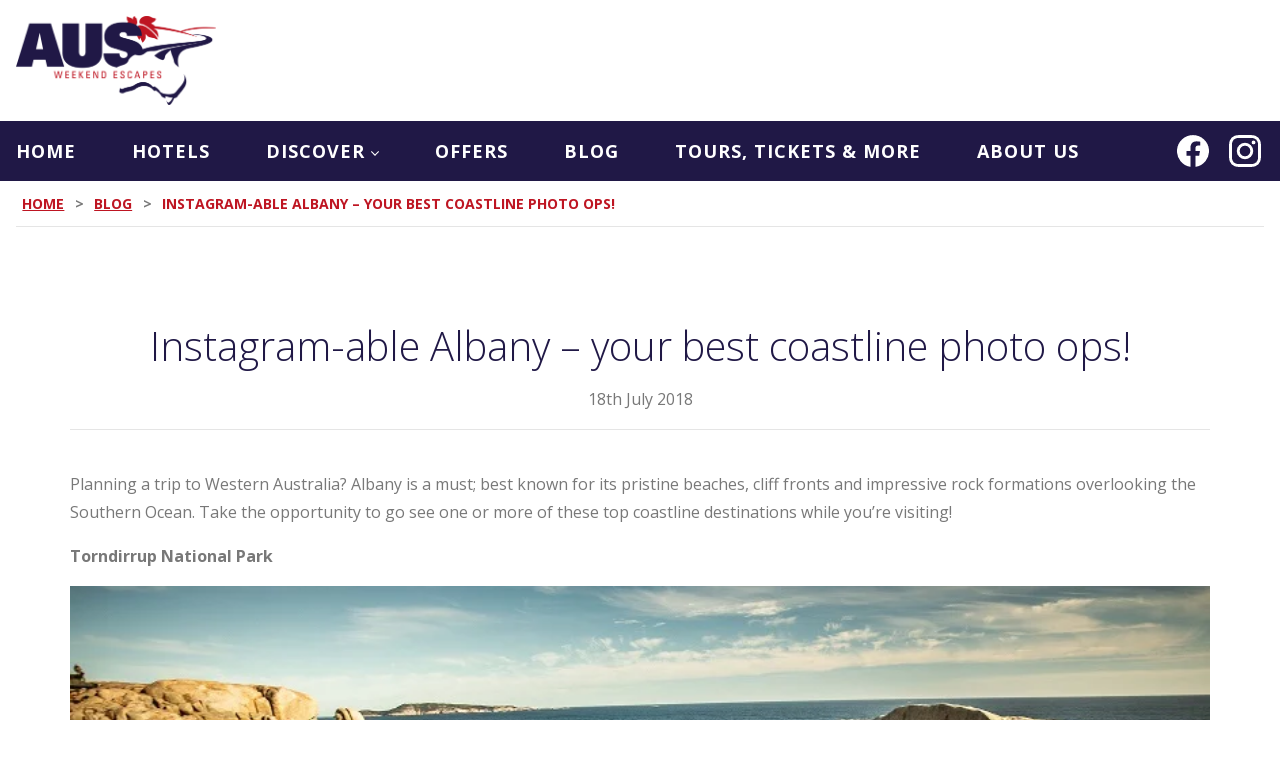

--- FILE ---
content_type: text/html; charset=UTF-8
request_url: https://www.ausweekendescapes.com.au/instagram-able-albany-best-coastline-photos/
body_size: 18390
content:
<!DOCTYPE html>
<!--[if lt IE 8 ]> <html lang="en" class="ie7 ie">	<![endif]-->
<!--[if IE 8 ]>    <html lang="en" class="ie8 ie">	<![endif]-->
<!--[if IE 9 ]>    <html lang="en" class="ie9"> 	<![endif]-->
<!--[if (gt IE 9)|!(IE)]><!--><html lang="en-US"><!--<![endif]-->
<head>
<meta charset="UTF-8" />
<title>Instagram-able Albany – your best photo ops | WA Weekend Escapes</title>

<meta name="viewport" content="width=device-width, initial-scale=1.0, maximum-scale=4.0, minimum-scale=1.0" />
<meta name="format-detection" content="telephone=no">

<meta name="facebook-domain-verification" content="3ixgmuaday44q7avtjij9ox9eyhh7r" />

<link rel="apple-touch-icon" sizes="180x180" href="https://www.ausweekendescapes.com.au/wp-content/themes/ausweekendv2/images/favicons/apple-touch-icon.png">
<link rel="icon" type="image/png" sizes="32x32" href="https://www.ausweekendescapes.com.au/wp-content/themes/ausweekendv2/images/favicons/favicon-32x32.png">
<link rel="icon" type="image/png" sizes="16x16" href="https://www.ausweekendescapes.com.au/wp-content/themes/ausweekendv2/images/favicons/favicon-16x16.png">
<link rel="manifest" href="https://www.ausweekendescapes.com.au/wp-content/themes/ausweekendv2/images/favicons/site.webmanifest">
<link rel="mask-icon" href="https://www.ausweekendescapes.com.au/wp-content/themes/ausweekendv2/images/favicons/safari-pinned-tab.svg" color="#5bbad5">
<meta name="msapplication-TileColor" content="#2b5797">
<meta name="theme-color" content="#ffffff">

<!-- Simple Booking - Tracking -->
<script async src="https://www.googletagmanager.com/gtag/js?id=G-DMQZY7XJRV" type="5a949e720edb41259d0a8853-text/javascript"></script>
<script type="5a949e720edb41259d0a8853-text/javascript">
                window.dataLayer = window.dataLayer || [];
                function gtag(){dataLayer.push(arguments);}
                gtag('js', new Date());
                gtag('set', {
                    'linker': {
                        'accept_incoming': true,
                        'domains': ['www.simplebooking.it']
                    },
                	'anonymize_ip': true,
                    	'transport_type': 'beacon'
                });
		gtag('config', 'G-DMQZY7XJRV');
</script>
<meta name='robots' content='index, follow, max-image-preview:large, max-snippet:-1, max-video-preview:-1' />

	<!-- This site is optimized with the Yoast SEO plugin v26.7 - https://yoast.com/wordpress/plugins/seo/ -->
	<meta name="description" content="Planning a trip to Western Australia? Albany is a must! Best known for its pristine beaches, cliff fronts and impressive rock formations, while you&#039;re visiting take the opportunity to go see one or more of these top coastline destinations. " />
	<link rel="canonical" href="https://www.ausweekendescapes.com.au/instagram-able-albany-best-coastline-photos/" />
	<meta property="og:locale" content="en_US" />
	<meta property="og:type" content="article" />
	<meta property="og:title" content="Instagram-able Albany – your best photo ops | WA Weekend Escapes" />
	<meta property="og:description" content="Planning a trip to Western Australia? Albany is a must! Best known for its pristine beaches, cliff fronts and impressive rock formations, while you&#039;re visiting take the opportunity to go see one or more of these top coastline destinations. " />
	<meta property="og:url" content="https://www.ausweekendescapes.com.au/instagram-able-albany-best-coastline-photos/" />
	<meta property="og:site_name" content="Aus Weekend Escapes" />
	<meta property="article:published_time" content="2018-07-18T06:02:05+00:00" />
	<meta property="og:image" content="https://ausweek.mymedia.delivery/1890x1260/p/o/wp-content/uploads/2018/07/Albany-29-83-sml.jpg" />
	<meta property="og:image:width" content="1890" />
	<meta property="og:image:height" content="1260" />
	<meta property="og:image:type" content="image/jpeg" />
	<meta name="author" content="1834 Hotels" />
	<meta name="twitter:card" content="summary_large_image" />
	<script type="application/ld+json" class="yoast-schema-graph">{"@context":"https://schema.org","@graph":[{"@type":"Article","@id":"https://www.ausweekendescapes.com.au/instagram-able-albany-best-coastline-photos/#article","isPartOf":{"@id":"https://www.ausweekendescapes.com.au/instagram-able-albany-best-coastline-photos/"},"author":{"name":"1834 Hotels","@id":"https://www.ausweekendescapes.com.au/#/schema/person/e4371214c2b4107cefeb4e84b9c43620"},"headline":"Instagram-able Albany – your best coastline photo ops!","datePublished":"2018-07-18T06:02:05+00:00","mainEntityOfPage":{"@id":"https://www.ausweekendescapes.com.au/instagram-able-albany-best-coastline-photos/"},"wordCount":442,"commentCount":0,"publisher":{"@id":"https://www.ausweekendescapes.com.au/#organization"},"image":{"@id":"https://www.ausweekendescapes.com.au/instagram-able-albany-best-coastline-photos/#primaryimage"},"thumbnailUrl":"https://ausweek.mymedia.delivery/1890x1260/p/o/wp-content/uploads/2018/07/Albany-29-83-sml.jpg","articleSection":["Experiences"],"inLanguage":"en-US","potentialAction":[{"@type":"CommentAction","name":"Comment","target":["https://www.ausweekendescapes.com.au/instagram-able-albany-best-coastline-photos/#respond"]}]},{"@type":"WebPage","@id":"https://www.ausweekendescapes.com.au/instagram-able-albany-best-coastline-photos/","url":"https://www.ausweekendescapes.com.au/instagram-able-albany-best-coastline-photos/","name":"Instagram-able Albany – your best photo ops | WA Weekend Escapes","isPartOf":{"@id":"https://www.ausweekendescapes.com.au/#website"},"primaryImageOfPage":{"@id":"https://www.ausweekendescapes.com.au/instagram-able-albany-best-coastline-photos/#primaryimage"},"image":{"@id":"https://www.ausweekendescapes.com.au/instagram-able-albany-best-coastline-photos/#primaryimage"},"thumbnailUrl":"https://ausweek.mymedia.delivery/1890x1260/p/o/wp-content/uploads/2018/07/Albany-29-83-sml.jpg","datePublished":"2018-07-18T06:02:05+00:00","description":"Planning a trip to Western Australia? Albany is a must! Best known for its pristine beaches, cliff fronts and impressive rock formations, while you're visiting take the opportunity to go see one or more of these top coastline destinations. ","breadcrumb":{"@id":"https://www.ausweekendescapes.com.au/instagram-able-albany-best-coastline-photos/#breadcrumb"},"inLanguage":"en-US","potentialAction":[{"@type":"ReadAction","target":["https://www.ausweekendescapes.com.au/instagram-able-albany-best-coastline-photos/"]}]},{"@type":"ImageObject","inLanguage":"en-US","@id":"https://www.ausweekendescapes.com.au/instagram-able-albany-best-coastline-photos/#primaryimage","url":"https://ausweek.mymedia.delivery/1890x1260/p/o/wp-content/uploads/2018/07/Albany-29-83-sml.jpg","contentUrl":"https://ausweek.mymedia.delivery/1890x1260/p/o/wp-content/uploads/2018/07/Albany-29-83-sml.jpg","width":1890,"height":1260},{"@type":"BreadcrumbList","@id":"https://www.ausweekendescapes.com.au/instagram-able-albany-best-coastline-photos/#breadcrumb","itemListElement":[{"@type":"ListItem","position":1,"name":"Home","item":"https://www.ausweekendescapes.com.au/"},{"@type":"ListItem","position":2,"name":"Blog","item":"https://www.ausweekendescapes.com.au/blog/"},{"@type":"ListItem","position":3,"name":"Instagram-able Albany – your best coastline photo ops!"}]},{"@type":"WebSite","@id":"https://www.ausweekendescapes.com.au/#website","url":"https://www.ausweekendescapes.com.au/","name":"Aus Weekend Escapes","description":"","publisher":{"@id":"https://www.ausweekendescapes.com.au/#organization"},"potentialAction":[{"@type":"SearchAction","target":{"@type":"EntryPoint","urlTemplate":"https://www.ausweekendescapes.com.au/?s={search_term_string}"},"query-input":{"@type":"PropertyValueSpecification","valueRequired":true,"valueName":"search_term_string"}}],"inLanguage":"en-US"},{"@type":"Organization","@id":"https://www.ausweekendescapes.com.au/#organization","name":"Aus Weekend Escapes","url":"https://www.ausweekendescapes.com.au/","logo":{"@type":"ImageObject","inLanguage":"en-US","@id":"https://www.ausweekendescapes.com.au/#/schema/logo/image/","url":"https://ausweek.mymedia.delivery/512x512/p/o/wp-content/uploads/2020/08/favicon.png","contentUrl":"https://ausweek.mymedia.delivery/512x512/p/o/wp-content/uploads/2020/08/favicon.png","width":512,"height":512,"caption":"Aus Weekend Escapes"},"image":{"@id":"https://www.ausweekendescapes.com.au/#/schema/logo/image/"}},{"@type":"Person","@id":"https://www.ausweekendescapes.com.au/#/schema/person/e4371214c2b4107cefeb4e84b9c43620","name":"1834 Hotels","sameAs":["http://megan@1834hotels.com.au"],"url":"https://www.ausweekendescapes.com.au/author/1834-hotels/"}]}</script>
	<!-- / Yoast SEO plugin. -->


<link rel='dns-prefetch' href='//cdnjs.cloudflare.com' />
<link rel='dns-prefetch' href='//fonts.googleapis.com' />
<link rel="alternate" type="application/rss+xml" title="Aus Weekend Escapes &raquo; Feed" href="https://www.ausweekendescapes.com.au/feed/" />
<link rel="alternate" type="application/rss+xml" title="Aus Weekend Escapes &raquo; Comments Feed" href="https://www.ausweekendescapes.com.au/comments/feed/" />
<link rel="alternate" title="oEmbed (JSON)" type="application/json+oembed" href="https://www.ausweekendescapes.com.au/wp-json/oembed/1.0/embed?url=https%3A%2F%2Fwww.ausweekendescapes.com.au%2Finstagram-able-albany-best-coastline-photos%2F" />
<link rel="alternate" title="oEmbed (XML)" type="text/xml+oembed" href="https://www.ausweekendescapes.com.au/wp-json/oembed/1.0/embed?url=https%3A%2F%2Fwww.ausweekendescapes.com.au%2Finstagram-able-albany-best-coastline-photos%2F&#038;format=xml" />
<style id='wp-img-auto-sizes-contain-inline-css' type='text/css'>
img:is([sizes=auto i],[sizes^="auto," i]){contain-intrinsic-size:3000px 1500px}
/*# sourceURL=wp-img-auto-sizes-contain-inline-css */
</style>
<style id='classic-theme-styles-inline-css' type='text/css'>
/*! This file is auto-generated */
.wp-block-button__link{color:#fff;background-color:#32373c;border-radius:9999px;box-shadow:none;text-decoration:none;padding:calc(.667em + 2px) calc(1.333em + 2px);font-size:1.125em}.wp-block-file__button{background:#32373c;color:#fff;text-decoration:none}
/*# sourceURL=/wp-includes/css/classic-themes.min.css */
</style>
<link rel='stylesheet' id='site-css' href='https://www.ausweekendescapes.com.au/wp-content/themes/ausweekendv2/style.css' type='text/css' media='all' />
<link rel='stylesheet' id='utilities-css' href='https://www.ausweekendescapes.com.au/wp-content/themes/ausweekendv2/frontend/css/utilities.css' type='text/css' media='all' />
<link rel='stylesheet' id='hamburgers-css' href='https://cdnjs.cloudflare.com/ajax/libs/hamburgers/1.1.3/hamburgers.min.css' type='text/css' media='all' />
<link rel='stylesheet' id='wp-forms-css' href='https://www.ausweekendescapes.com.au/wp-content/themes/ausweekendv2/frontend/css/forms-wp.css' type='text/css' media='all' />
<style id="google-fonts-css" media="all">/* cyrillic-ext */
@font-face {
  font-family: 'Open Sans';
  font-style: italic;
  font-weight: 400;
  font-stretch: 100%;
  font-display: swap;
  src: url(/fonts.gstatic.com/s/opensans/v44/memQYaGs126MiZpBA-UFUIcVXSCEkx2cmqvXlWq8tWZ0Pw86hd0Rk8ZkWV0ewIMUdjFXmSU_.woff2) format('woff2');
  unicode-range: U+0460-052F, U+1C80-1C8A, U+20B4, U+2DE0-2DFF, U+A640-A69F, U+FE2E-FE2F;
}
/* cyrillic */
@font-face {
  font-family: 'Open Sans';
  font-style: italic;
  font-weight: 400;
  font-stretch: 100%;
  font-display: swap;
  src: url(/fonts.gstatic.com/s/opensans/v44/memQYaGs126MiZpBA-UFUIcVXSCEkx2cmqvXlWq8tWZ0Pw86hd0Rk8ZkWVQewIMUdjFXmSU_.woff2) format('woff2');
  unicode-range: U+0301, U+0400-045F, U+0490-0491, U+04B0-04B1, U+2116;
}
/* greek-ext */
@font-face {
  font-family: 'Open Sans';
  font-style: italic;
  font-weight: 400;
  font-stretch: 100%;
  font-display: swap;
  src: url(/fonts.gstatic.com/s/opensans/v44/memQYaGs126MiZpBA-UFUIcVXSCEkx2cmqvXlWq8tWZ0Pw86hd0Rk8ZkWVwewIMUdjFXmSU_.woff2) format('woff2');
  unicode-range: U+1F00-1FFF;
}
/* greek */
@font-face {
  font-family: 'Open Sans';
  font-style: italic;
  font-weight: 400;
  font-stretch: 100%;
  font-display: swap;
  src: url(/fonts.gstatic.com/s/opensans/v44/memQYaGs126MiZpBA-UFUIcVXSCEkx2cmqvXlWq8tWZ0Pw86hd0Rk8ZkWVMewIMUdjFXmSU_.woff2) format('woff2');
  unicode-range: U+0370-0377, U+037A-037F, U+0384-038A, U+038C, U+038E-03A1, U+03A3-03FF;
}
/* hebrew */
@font-face {
  font-family: 'Open Sans';
  font-style: italic;
  font-weight: 400;
  font-stretch: 100%;
  font-display: swap;
  src: url(/fonts.gstatic.com/s/opensans/v44/memQYaGs126MiZpBA-UFUIcVXSCEkx2cmqvXlWq8tWZ0Pw86hd0Rk8ZkWVIewIMUdjFXmSU_.woff2) format('woff2');
  unicode-range: U+0307-0308, U+0590-05FF, U+200C-2010, U+20AA, U+25CC, U+FB1D-FB4F;
}
/* math */
@font-face {
  font-family: 'Open Sans';
  font-style: italic;
  font-weight: 400;
  font-stretch: 100%;
  font-display: swap;
  src: url(/fonts.gstatic.com/s/opensans/v44/memQYaGs126MiZpBA-UFUIcVXSCEkx2cmqvXlWq8tWZ0Pw86hd0Rk8ZkWSwewIMUdjFXmSU_.woff2) format('woff2');
  unicode-range: U+0302-0303, U+0305, U+0307-0308, U+0310, U+0312, U+0315, U+031A, U+0326-0327, U+032C, U+032F-0330, U+0332-0333, U+0338, U+033A, U+0346, U+034D, U+0391-03A1, U+03A3-03A9, U+03B1-03C9, U+03D1, U+03D5-03D6, U+03F0-03F1, U+03F4-03F5, U+2016-2017, U+2034-2038, U+203C, U+2040, U+2043, U+2047, U+2050, U+2057, U+205F, U+2070-2071, U+2074-208E, U+2090-209C, U+20D0-20DC, U+20E1, U+20E5-20EF, U+2100-2112, U+2114-2115, U+2117-2121, U+2123-214F, U+2190, U+2192, U+2194-21AE, U+21B0-21E5, U+21F1-21F2, U+21F4-2211, U+2213-2214, U+2216-22FF, U+2308-230B, U+2310, U+2319, U+231C-2321, U+2336-237A, U+237C, U+2395, U+239B-23B7, U+23D0, U+23DC-23E1, U+2474-2475, U+25AF, U+25B3, U+25B7, U+25BD, U+25C1, U+25CA, U+25CC, U+25FB, U+266D-266F, U+27C0-27FF, U+2900-2AFF, U+2B0E-2B11, U+2B30-2B4C, U+2BFE, U+3030, U+FF5B, U+FF5D, U+1D400-1D7FF, U+1EE00-1EEFF;
}
/* symbols */
@font-face {
  font-family: 'Open Sans';
  font-style: italic;
  font-weight: 400;
  font-stretch: 100%;
  font-display: swap;
  src: url(/fonts.gstatic.com/s/opensans/v44/memQYaGs126MiZpBA-UFUIcVXSCEkx2cmqvXlWq8tWZ0Pw86hd0Rk8ZkWT4ewIMUdjFXmSU_.woff2) format('woff2');
  unicode-range: U+0001-000C, U+000E-001F, U+007F-009F, U+20DD-20E0, U+20E2-20E4, U+2150-218F, U+2190, U+2192, U+2194-2199, U+21AF, U+21E6-21F0, U+21F3, U+2218-2219, U+2299, U+22C4-22C6, U+2300-243F, U+2440-244A, U+2460-24FF, U+25A0-27BF, U+2800-28FF, U+2921-2922, U+2981, U+29BF, U+29EB, U+2B00-2BFF, U+4DC0-4DFF, U+FFF9-FFFB, U+10140-1018E, U+10190-1019C, U+101A0, U+101D0-101FD, U+102E0-102FB, U+10E60-10E7E, U+1D2C0-1D2D3, U+1D2E0-1D37F, U+1F000-1F0FF, U+1F100-1F1AD, U+1F1E6-1F1FF, U+1F30D-1F30F, U+1F315, U+1F31C, U+1F31E, U+1F320-1F32C, U+1F336, U+1F378, U+1F37D, U+1F382, U+1F393-1F39F, U+1F3A7-1F3A8, U+1F3AC-1F3AF, U+1F3C2, U+1F3C4-1F3C6, U+1F3CA-1F3CE, U+1F3D4-1F3E0, U+1F3ED, U+1F3F1-1F3F3, U+1F3F5-1F3F7, U+1F408, U+1F415, U+1F41F, U+1F426, U+1F43F, U+1F441-1F442, U+1F444, U+1F446-1F449, U+1F44C-1F44E, U+1F453, U+1F46A, U+1F47D, U+1F4A3, U+1F4B0, U+1F4B3, U+1F4B9, U+1F4BB, U+1F4BF, U+1F4C8-1F4CB, U+1F4D6, U+1F4DA, U+1F4DF, U+1F4E3-1F4E6, U+1F4EA-1F4ED, U+1F4F7, U+1F4F9-1F4FB, U+1F4FD-1F4FE, U+1F503, U+1F507-1F50B, U+1F50D, U+1F512-1F513, U+1F53E-1F54A, U+1F54F-1F5FA, U+1F610, U+1F650-1F67F, U+1F687, U+1F68D, U+1F691, U+1F694, U+1F698, U+1F6AD, U+1F6B2, U+1F6B9-1F6BA, U+1F6BC, U+1F6C6-1F6CF, U+1F6D3-1F6D7, U+1F6E0-1F6EA, U+1F6F0-1F6F3, U+1F6F7-1F6FC, U+1F700-1F7FF, U+1F800-1F80B, U+1F810-1F847, U+1F850-1F859, U+1F860-1F887, U+1F890-1F8AD, U+1F8B0-1F8BB, U+1F8C0-1F8C1, U+1F900-1F90B, U+1F93B, U+1F946, U+1F984, U+1F996, U+1F9E9, U+1FA00-1FA6F, U+1FA70-1FA7C, U+1FA80-1FA89, U+1FA8F-1FAC6, U+1FACE-1FADC, U+1FADF-1FAE9, U+1FAF0-1FAF8, U+1FB00-1FBFF;
}
/* vietnamese */
@font-face {
  font-family: 'Open Sans';
  font-style: italic;
  font-weight: 400;
  font-stretch: 100%;
  font-display: swap;
  src: url(/fonts.gstatic.com/s/opensans/v44/memQYaGs126MiZpBA-UFUIcVXSCEkx2cmqvXlWq8tWZ0Pw86hd0Rk8ZkWV8ewIMUdjFXmSU_.woff2) format('woff2');
  unicode-range: U+0102-0103, U+0110-0111, U+0128-0129, U+0168-0169, U+01A0-01A1, U+01AF-01B0, U+0300-0301, U+0303-0304, U+0308-0309, U+0323, U+0329, U+1EA0-1EF9, U+20AB;
}
/* latin-ext */
@font-face {
  font-family: 'Open Sans';
  font-style: italic;
  font-weight: 400;
  font-stretch: 100%;
  font-display: swap;
  src: url(/fonts.gstatic.com/s/opensans/v44/memQYaGs126MiZpBA-UFUIcVXSCEkx2cmqvXlWq8tWZ0Pw86hd0Rk8ZkWV4ewIMUdjFXmSU_.woff2) format('woff2');
  unicode-range: U+0100-02BA, U+02BD-02C5, U+02C7-02CC, U+02CE-02D7, U+02DD-02FF, U+0304, U+0308, U+0329, U+1D00-1DBF, U+1E00-1E9F, U+1EF2-1EFF, U+2020, U+20A0-20AB, U+20AD-20C0, U+2113, U+2C60-2C7F, U+A720-A7FF;
}
/* latin */
@font-face {
  font-family: 'Open Sans';
  font-style: italic;
  font-weight: 400;
  font-stretch: 100%;
  font-display: swap;
  src: url(/fonts.gstatic.com/s/opensans/v44/memQYaGs126MiZpBA-UFUIcVXSCEkx2cmqvXlWq8tWZ0Pw86hd0Rk8ZkWVAewIMUdjFXmQ.woff2) format('woff2');
  unicode-range: U+0000-00FF, U+0131, U+0152-0153, U+02BB-02BC, U+02C6, U+02DA, U+02DC, U+0304, U+0308, U+0329, U+2000-206F, U+20AC, U+2122, U+2191, U+2193, U+2212, U+2215, U+FEFF, U+FFFD;
}
/* cyrillic-ext */
@font-face {
  font-family: 'Open Sans';
  font-style: normal;
  font-weight: 300;
  font-stretch: 100%;
  font-display: swap;
  src: url(/fonts.gstatic.com/s/opensans/v44/memvYaGs126MiZpBA-UvWbX2vVnXBbObj2OVTSKmu0SC55K5gw.woff2) format('woff2');
  unicode-range: U+0460-052F, U+1C80-1C8A, U+20B4, U+2DE0-2DFF, U+A640-A69F, U+FE2E-FE2F;
}
/* cyrillic */
@font-face {
  font-family: 'Open Sans';
  font-style: normal;
  font-weight: 300;
  font-stretch: 100%;
  font-display: swap;
  src: url(/fonts.gstatic.com/s/opensans/v44/memvYaGs126MiZpBA-UvWbX2vVnXBbObj2OVTSumu0SC55K5gw.woff2) format('woff2');
  unicode-range: U+0301, U+0400-045F, U+0490-0491, U+04B0-04B1, U+2116;
}
/* greek-ext */
@font-face {
  font-family: 'Open Sans';
  font-style: normal;
  font-weight: 300;
  font-stretch: 100%;
  font-display: swap;
  src: url(/fonts.gstatic.com/s/opensans/v44/memvYaGs126MiZpBA-UvWbX2vVnXBbObj2OVTSOmu0SC55K5gw.woff2) format('woff2');
  unicode-range: U+1F00-1FFF;
}
/* greek */
@font-face {
  font-family: 'Open Sans';
  font-style: normal;
  font-weight: 300;
  font-stretch: 100%;
  font-display: swap;
  src: url(/fonts.gstatic.com/s/opensans/v44/memvYaGs126MiZpBA-UvWbX2vVnXBbObj2OVTSymu0SC55K5gw.woff2) format('woff2');
  unicode-range: U+0370-0377, U+037A-037F, U+0384-038A, U+038C, U+038E-03A1, U+03A3-03FF;
}
/* hebrew */
@font-face {
  font-family: 'Open Sans';
  font-style: normal;
  font-weight: 300;
  font-stretch: 100%;
  font-display: swap;
  src: url(/fonts.gstatic.com/s/opensans/v44/memvYaGs126MiZpBA-UvWbX2vVnXBbObj2OVTS2mu0SC55K5gw.woff2) format('woff2');
  unicode-range: U+0307-0308, U+0590-05FF, U+200C-2010, U+20AA, U+25CC, U+FB1D-FB4F;
}
/* math */
@font-face {
  font-family: 'Open Sans';
  font-style: normal;
  font-weight: 300;
  font-stretch: 100%;
  font-display: swap;
  src: url(/fonts.gstatic.com/s/opensans/v44/memvYaGs126MiZpBA-UvWbX2vVnXBbObj2OVTVOmu0SC55K5gw.woff2) format('woff2');
  unicode-range: U+0302-0303, U+0305, U+0307-0308, U+0310, U+0312, U+0315, U+031A, U+0326-0327, U+032C, U+032F-0330, U+0332-0333, U+0338, U+033A, U+0346, U+034D, U+0391-03A1, U+03A3-03A9, U+03B1-03C9, U+03D1, U+03D5-03D6, U+03F0-03F1, U+03F4-03F5, U+2016-2017, U+2034-2038, U+203C, U+2040, U+2043, U+2047, U+2050, U+2057, U+205F, U+2070-2071, U+2074-208E, U+2090-209C, U+20D0-20DC, U+20E1, U+20E5-20EF, U+2100-2112, U+2114-2115, U+2117-2121, U+2123-214F, U+2190, U+2192, U+2194-21AE, U+21B0-21E5, U+21F1-21F2, U+21F4-2211, U+2213-2214, U+2216-22FF, U+2308-230B, U+2310, U+2319, U+231C-2321, U+2336-237A, U+237C, U+2395, U+239B-23B7, U+23D0, U+23DC-23E1, U+2474-2475, U+25AF, U+25B3, U+25B7, U+25BD, U+25C1, U+25CA, U+25CC, U+25FB, U+266D-266F, U+27C0-27FF, U+2900-2AFF, U+2B0E-2B11, U+2B30-2B4C, U+2BFE, U+3030, U+FF5B, U+FF5D, U+1D400-1D7FF, U+1EE00-1EEFF;
}
/* symbols */
@font-face {
  font-family: 'Open Sans';
  font-style: normal;
  font-weight: 300;
  font-stretch: 100%;
  font-display: swap;
  src: url(/fonts.gstatic.com/s/opensans/v44/memvYaGs126MiZpBA-UvWbX2vVnXBbObj2OVTUGmu0SC55K5gw.woff2) format('woff2');
  unicode-range: U+0001-000C, U+000E-001F, U+007F-009F, U+20DD-20E0, U+20E2-20E4, U+2150-218F, U+2190, U+2192, U+2194-2199, U+21AF, U+21E6-21F0, U+21F3, U+2218-2219, U+2299, U+22C4-22C6, U+2300-243F, U+2440-244A, U+2460-24FF, U+25A0-27BF, U+2800-28FF, U+2921-2922, U+2981, U+29BF, U+29EB, U+2B00-2BFF, U+4DC0-4DFF, U+FFF9-FFFB, U+10140-1018E, U+10190-1019C, U+101A0, U+101D0-101FD, U+102E0-102FB, U+10E60-10E7E, U+1D2C0-1D2D3, U+1D2E0-1D37F, U+1F000-1F0FF, U+1F100-1F1AD, U+1F1E6-1F1FF, U+1F30D-1F30F, U+1F315, U+1F31C, U+1F31E, U+1F320-1F32C, U+1F336, U+1F378, U+1F37D, U+1F382, U+1F393-1F39F, U+1F3A7-1F3A8, U+1F3AC-1F3AF, U+1F3C2, U+1F3C4-1F3C6, U+1F3CA-1F3CE, U+1F3D4-1F3E0, U+1F3ED, U+1F3F1-1F3F3, U+1F3F5-1F3F7, U+1F408, U+1F415, U+1F41F, U+1F426, U+1F43F, U+1F441-1F442, U+1F444, U+1F446-1F449, U+1F44C-1F44E, U+1F453, U+1F46A, U+1F47D, U+1F4A3, U+1F4B0, U+1F4B3, U+1F4B9, U+1F4BB, U+1F4BF, U+1F4C8-1F4CB, U+1F4D6, U+1F4DA, U+1F4DF, U+1F4E3-1F4E6, U+1F4EA-1F4ED, U+1F4F7, U+1F4F9-1F4FB, U+1F4FD-1F4FE, U+1F503, U+1F507-1F50B, U+1F50D, U+1F512-1F513, U+1F53E-1F54A, U+1F54F-1F5FA, U+1F610, U+1F650-1F67F, U+1F687, U+1F68D, U+1F691, U+1F694, U+1F698, U+1F6AD, U+1F6B2, U+1F6B9-1F6BA, U+1F6BC, U+1F6C6-1F6CF, U+1F6D3-1F6D7, U+1F6E0-1F6EA, U+1F6F0-1F6F3, U+1F6F7-1F6FC, U+1F700-1F7FF, U+1F800-1F80B, U+1F810-1F847, U+1F850-1F859, U+1F860-1F887, U+1F890-1F8AD, U+1F8B0-1F8BB, U+1F8C0-1F8C1, U+1F900-1F90B, U+1F93B, U+1F946, U+1F984, U+1F996, U+1F9E9, U+1FA00-1FA6F, U+1FA70-1FA7C, U+1FA80-1FA89, U+1FA8F-1FAC6, U+1FACE-1FADC, U+1FADF-1FAE9, U+1FAF0-1FAF8, U+1FB00-1FBFF;
}
/* vietnamese */
@font-face {
  font-family: 'Open Sans';
  font-style: normal;
  font-weight: 300;
  font-stretch: 100%;
  font-display: swap;
  src: url(/fonts.gstatic.com/s/opensans/v44/memvYaGs126MiZpBA-UvWbX2vVnXBbObj2OVTSCmu0SC55K5gw.woff2) format('woff2');
  unicode-range: U+0102-0103, U+0110-0111, U+0128-0129, U+0168-0169, U+01A0-01A1, U+01AF-01B0, U+0300-0301, U+0303-0304, U+0308-0309, U+0323, U+0329, U+1EA0-1EF9, U+20AB;
}
/* latin-ext */
@font-face {
  font-family: 'Open Sans';
  font-style: normal;
  font-weight: 300;
  font-stretch: 100%;
  font-display: swap;
  src: url(/fonts.gstatic.com/s/opensans/v44/memvYaGs126MiZpBA-UvWbX2vVnXBbObj2OVTSGmu0SC55K5gw.woff2) format('woff2');
  unicode-range: U+0100-02BA, U+02BD-02C5, U+02C7-02CC, U+02CE-02D7, U+02DD-02FF, U+0304, U+0308, U+0329, U+1D00-1DBF, U+1E00-1E9F, U+1EF2-1EFF, U+2020, U+20A0-20AB, U+20AD-20C0, U+2113, U+2C60-2C7F, U+A720-A7FF;
}
/* latin */
@font-face {
  font-family: 'Open Sans';
  font-style: normal;
  font-weight: 300;
  font-stretch: 100%;
  font-display: swap;
  src: url(/fonts.gstatic.com/s/opensans/v44/memvYaGs126MiZpBA-UvWbX2vVnXBbObj2OVTS-mu0SC55I.woff2) format('woff2');
  unicode-range: U+0000-00FF, U+0131, U+0152-0153, U+02BB-02BC, U+02C6, U+02DA, U+02DC, U+0304, U+0308, U+0329, U+2000-206F, U+20AC, U+2122, U+2191, U+2193, U+2212, U+2215, U+FEFF, U+FFFD;
}
/* cyrillic-ext */
@font-face {
  font-family: 'Open Sans';
  font-style: normal;
  font-weight: 400;
  font-stretch: 100%;
  font-display: swap;
  src: url(/fonts.gstatic.com/s/opensans/v44/memvYaGs126MiZpBA-UvWbX2vVnXBbObj2OVTSKmu0SC55K5gw.woff2) format('woff2');
  unicode-range: U+0460-052F, U+1C80-1C8A, U+20B4, U+2DE0-2DFF, U+A640-A69F, U+FE2E-FE2F;
}
/* cyrillic */
@font-face {
  font-family: 'Open Sans';
  font-style: normal;
  font-weight: 400;
  font-stretch: 100%;
  font-display: swap;
  src: url(/fonts.gstatic.com/s/opensans/v44/memvYaGs126MiZpBA-UvWbX2vVnXBbObj2OVTSumu0SC55K5gw.woff2) format('woff2');
  unicode-range: U+0301, U+0400-045F, U+0490-0491, U+04B0-04B1, U+2116;
}
/* greek-ext */
@font-face {
  font-family: 'Open Sans';
  font-style: normal;
  font-weight: 400;
  font-stretch: 100%;
  font-display: swap;
  src: url(/fonts.gstatic.com/s/opensans/v44/memvYaGs126MiZpBA-UvWbX2vVnXBbObj2OVTSOmu0SC55K5gw.woff2) format('woff2');
  unicode-range: U+1F00-1FFF;
}
/* greek */
@font-face {
  font-family: 'Open Sans';
  font-style: normal;
  font-weight: 400;
  font-stretch: 100%;
  font-display: swap;
  src: url(/fonts.gstatic.com/s/opensans/v44/memvYaGs126MiZpBA-UvWbX2vVnXBbObj2OVTSymu0SC55K5gw.woff2) format('woff2');
  unicode-range: U+0370-0377, U+037A-037F, U+0384-038A, U+038C, U+038E-03A1, U+03A3-03FF;
}
/* hebrew */
@font-face {
  font-family: 'Open Sans';
  font-style: normal;
  font-weight: 400;
  font-stretch: 100%;
  font-display: swap;
  src: url(/fonts.gstatic.com/s/opensans/v44/memvYaGs126MiZpBA-UvWbX2vVnXBbObj2OVTS2mu0SC55K5gw.woff2) format('woff2');
  unicode-range: U+0307-0308, U+0590-05FF, U+200C-2010, U+20AA, U+25CC, U+FB1D-FB4F;
}
/* math */
@font-face {
  font-family: 'Open Sans';
  font-style: normal;
  font-weight: 400;
  font-stretch: 100%;
  font-display: swap;
  src: url(/fonts.gstatic.com/s/opensans/v44/memvYaGs126MiZpBA-UvWbX2vVnXBbObj2OVTVOmu0SC55K5gw.woff2) format('woff2');
  unicode-range: U+0302-0303, U+0305, U+0307-0308, U+0310, U+0312, U+0315, U+031A, U+0326-0327, U+032C, U+032F-0330, U+0332-0333, U+0338, U+033A, U+0346, U+034D, U+0391-03A1, U+03A3-03A9, U+03B1-03C9, U+03D1, U+03D5-03D6, U+03F0-03F1, U+03F4-03F5, U+2016-2017, U+2034-2038, U+203C, U+2040, U+2043, U+2047, U+2050, U+2057, U+205F, U+2070-2071, U+2074-208E, U+2090-209C, U+20D0-20DC, U+20E1, U+20E5-20EF, U+2100-2112, U+2114-2115, U+2117-2121, U+2123-214F, U+2190, U+2192, U+2194-21AE, U+21B0-21E5, U+21F1-21F2, U+21F4-2211, U+2213-2214, U+2216-22FF, U+2308-230B, U+2310, U+2319, U+231C-2321, U+2336-237A, U+237C, U+2395, U+239B-23B7, U+23D0, U+23DC-23E1, U+2474-2475, U+25AF, U+25B3, U+25B7, U+25BD, U+25C1, U+25CA, U+25CC, U+25FB, U+266D-266F, U+27C0-27FF, U+2900-2AFF, U+2B0E-2B11, U+2B30-2B4C, U+2BFE, U+3030, U+FF5B, U+FF5D, U+1D400-1D7FF, U+1EE00-1EEFF;
}
/* symbols */
@font-face {
  font-family: 'Open Sans';
  font-style: normal;
  font-weight: 400;
  font-stretch: 100%;
  font-display: swap;
  src: url(/fonts.gstatic.com/s/opensans/v44/memvYaGs126MiZpBA-UvWbX2vVnXBbObj2OVTUGmu0SC55K5gw.woff2) format('woff2');
  unicode-range: U+0001-000C, U+000E-001F, U+007F-009F, U+20DD-20E0, U+20E2-20E4, U+2150-218F, U+2190, U+2192, U+2194-2199, U+21AF, U+21E6-21F0, U+21F3, U+2218-2219, U+2299, U+22C4-22C6, U+2300-243F, U+2440-244A, U+2460-24FF, U+25A0-27BF, U+2800-28FF, U+2921-2922, U+2981, U+29BF, U+29EB, U+2B00-2BFF, U+4DC0-4DFF, U+FFF9-FFFB, U+10140-1018E, U+10190-1019C, U+101A0, U+101D0-101FD, U+102E0-102FB, U+10E60-10E7E, U+1D2C0-1D2D3, U+1D2E0-1D37F, U+1F000-1F0FF, U+1F100-1F1AD, U+1F1E6-1F1FF, U+1F30D-1F30F, U+1F315, U+1F31C, U+1F31E, U+1F320-1F32C, U+1F336, U+1F378, U+1F37D, U+1F382, U+1F393-1F39F, U+1F3A7-1F3A8, U+1F3AC-1F3AF, U+1F3C2, U+1F3C4-1F3C6, U+1F3CA-1F3CE, U+1F3D4-1F3E0, U+1F3ED, U+1F3F1-1F3F3, U+1F3F5-1F3F7, U+1F408, U+1F415, U+1F41F, U+1F426, U+1F43F, U+1F441-1F442, U+1F444, U+1F446-1F449, U+1F44C-1F44E, U+1F453, U+1F46A, U+1F47D, U+1F4A3, U+1F4B0, U+1F4B3, U+1F4B9, U+1F4BB, U+1F4BF, U+1F4C8-1F4CB, U+1F4D6, U+1F4DA, U+1F4DF, U+1F4E3-1F4E6, U+1F4EA-1F4ED, U+1F4F7, U+1F4F9-1F4FB, U+1F4FD-1F4FE, U+1F503, U+1F507-1F50B, U+1F50D, U+1F512-1F513, U+1F53E-1F54A, U+1F54F-1F5FA, U+1F610, U+1F650-1F67F, U+1F687, U+1F68D, U+1F691, U+1F694, U+1F698, U+1F6AD, U+1F6B2, U+1F6B9-1F6BA, U+1F6BC, U+1F6C6-1F6CF, U+1F6D3-1F6D7, U+1F6E0-1F6EA, U+1F6F0-1F6F3, U+1F6F7-1F6FC, U+1F700-1F7FF, U+1F800-1F80B, U+1F810-1F847, U+1F850-1F859, U+1F860-1F887, U+1F890-1F8AD, U+1F8B0-1F8BB, U+1F8C0-1F8C1, U+1F900-1F90B, U+1F93B, U+1F946, U+1F984, U+1F996, U+1F9E9, U+1FA00-1FA6F, U+1FA70-1FA7C, U+1FA80-1FA89, U+1FA8F-1FAC6, U+1FACE-1FADC, U+1FADF-1FAE9, U+1FAF0-1FAF8, U+1FB00-1FBFF;
}
/* vietnamese */
@font-face {
  font-family: 'Open Sans';
  font-style: normal;
  font-weight: 400;
  font-stretch: 100%;
  font-display: swap;
  src: url(/fonts.gstatic.com/s/opensans/v44/memvYaGs126MiZpBA-UvWbX2vVnXBbObj2OVTSCmu0SC55K5gw.woff2) format('woff2');
  unicode-range: U+0102-0103, U+0110-0111, U+0128-0129, U+0168-0169, U+01A0-01A1, U+01AF-01B0, U+0300-0301, U+0303-0304, U+0308-0309, U+0323, U+0329, U+1EA0-1EF9, U+20AB;
}
/* latin-ext */
@font-face {
  font-family: 'Open Sans';
  font-style: normal;
  font-weight: 400;
  font-stretch: 100%;
  font-display: swap;
  src: url(/fonts.gstatic.com/s/opensans/v44/memvYaGs126MiZpBA-UvWbX2vVnXBbObj2OVTSGmu0SC55K5gw.woff2) format('woff2');
  unicode-range: U+0100-02BA, U+02BD-02C5, U+02C7-02CC, U+02CE-02D7, U+02DD-02FF, U+0304, U+0308, U+0329, U+1D00-1DBF, U+1E00-1E9F, U+1EF2-1EFF, U+2020, U+20A0-20AB, U+20AD-20C0, U+2113, U+2C60-2C7F, U+A720-A7FF;
}
/* latin */
@font-face {
  font-family: 'Open Sans';
  font-style: normal;
  font-weight: 400;
  font-stretch: 100%;
  font-display: swap;
  src: url(/fonts.gstatic.com/s/opensans/v44/memvYaGs126MiZpBA-UvWbX2vVnXBbObj2OVTS-mu0SC55I.woff2) format('woff2');
  unicode-range: U+0000-00FF, U+0131, U+0152-0153, U+02BB-02BC, U+02C6, U+02DA, U+02DC, U+0304, U+0308, U+0329, U+2000-206F, U+20AC, U+2122, U+2191, U+2193, U+2212, U+2215, U+FEFF, U+FFFD;
}
/* cyrillic-ext */
@font-face {
  font-family: 'Open Sans';
  font-style: normal;
  font-weight: 600;
  font-stretch: 100%;
  font-display: swap;
  src: url(/fonts.gstatic.com/s/opensans/v44/memvYaGs126MiZpBA-UvWbX2vVnXBbObj2OVTSKmu0SC55K5gw.woff2) format('woff2');
  unicode-range: U+0460-052F, U+1C80-1C8A, U+20B4, U+2DE0-2DFF, U+A640-A69F, U+FE2E-FE2F;
}
/* cyrillic */
@font-face {
  font-family: 'Open Sans';
  font-style: normal;
  font-weight: 600;
  font-stretch: 100%;
  font-display: swap;
  src: url(/fonts.gstatic.com/s/opensans/v44/memvYaGs126MiZpBA-UvWbX2vVnXBbObj2OVTSumu0SC55K5gw.woff2) format('woff2');
  unicode-range: U+0301, U+0400-045F, U+0490-0491, U+04B0-04B1, U+2116;
}
/* greek-ext */
@font-face {
  font-family: 'Open Sans';
  font-style: normal;
  font-weight: 600;
  font-stretch: 100%;
  font-display: swap;
  src: url(/fonts.gstatic.com/s/opensans/v44/memvYaGs126MiZpBA-UvWbX2vVnXBbObj2OVTSOmu0SC55K5gw.woff2) format('woff2');
  unicode-range: U+1F00-1FFF;
}
/* greek */
@font-face {
  font-family: 'Open Sans';
  font-style: normal;
  font-weight: 600;
  font-stretch: 100%;
  font-display: swap;
  src: url(/fonts.gstatic.com/s/opensans/v44/memvYaGs126MiZpBA-UvWbX2vVnXBbObj2OVTSymu0SC55K5gw.woff2) format('woff2');
  unicode-range: U+0370-0377, U+037A-037F, U+0384-038A, U+038C, U+038E-03A1, U+03A3-03FF;
}
/* hebrew */
@font-face {
  font-family: 'Open Sans';
  font-style: normal;
  font-weight: 600;
  font-stretch: 100%;
  font-display: swap;
  src: url(/fonts.gstatic.com/s/opensans/v44/memvYaGs126MiZpBA-UvWbX2vVnXBbObj2OVTS2mu0SC55K5gw.woff2) format('woff2');
  unicode-range: U+0307-0308, U+0590-05FF, U+200C-2010, U+20AA, U+25CC, U+FB1D-FB4F;
}
/* math */
@font-face {
  font-family: 'Open Sans';
  font-style: normal;
  font-weight: 600;
  font-stretch: 100%;
  font-display: swap;
  src: url(/fonts.gstatic.com/s/opensans/v44/memvYaGs126MiZpBA-UvWbX2vVnXBbObj2OVTVOmu0SC55K5gw.woff2) format('woff2');
  unicode-range: U+0302-0303, U+0305, U+0307-0308, U+0310, U+0312, U+0315, U+031A, U+0326-0327, U+032C, U+032F-0330, U+0332-0333, U+0338, U+033A, U+0346, U+034D, U+0391-03A1, U+03A3-03A9, U+03B1-03C9, U+03D1, U+03D5-03D6, U+03F0-03F1, U+03F4-03F5, U+2016-2017, U+2034-2038, U+203C, U+2040, U+2043, U+2047, U+2050, U+2057, U+205F, U+2070-2071, U+2074-208E, U+2090-209C, U+20D0-20DC, U+20E1, U+20E5-20EF, U+2100-2112, U+2114-2115, U+2117-2121, U+2123-214F, U+2190, U+2192, U+2194-21AE, U+21B0-21E5, U+21F1-21F2, U+21F4-2211, U+2213-2214, U+2216-22FF, U+2308-230B, U+2310, U+2319, U+231C-2321, U+2336-237A, U+237C, U+2395, U+239B-23B7, U+23D0, U+23DC-23E1, U+2474-2475, U+25AF, U+25B3, U+25B7, U+25BD, U+25C1, U+25CA, U+25CC, U+25FB, U+266D-266F, U+27C0-27FF, U+2900-2AFF, U+2B0E-2B11, U+2B30-2B4C, U+2BFE, U+3030, U+FF5B, U+FF5D, U+1D400-1D7FF, U+1EE00-1EEFF;
}
/* symbols */
@font-face {
  font-family: 'Open Sans';
  font-style: normal;
  font-weight: 600;
  font-stretch: 100%;
  font-display: swap;
  src: url(/fonts.gstatic.com/s/opensans/v44/memvYaGs126MiZpBA-UvWbX2vVnXBbObj2OVTUGmu0SC55K5gw.woff2) format('woff2');
  unicode-range: U+0001-000C, U+000E-001F, U+007F-009F, U+20DD-20E0, U+20E2-20E4, U+2150-218F, U+2190, U+2192, U+2194-2199, U+21AF, U+21E6-21F0, U+21F3, U+2218-2219, U+2299, U+22C4-22C6, U+2300-243F, U+2440-244A, U+2460-24FF, U+25A0-27BF, U+2800-28FF, U+2921-2922, U+2981, U+29BF, U+29EB, U+2B00-2BFF, U+4DC0-4DFF, U+FFF9-FFFB, U+10140-1018E, U+10190-1019C, U+101A0, U+101D0-101FD, U+102E0-102FB, U+10E60-10E7E, U+1D2C0-1D2D3, U+1D2E0-1D37F, U+1F000-1F0FF, U+1F100-1F1AD, U+1F1E6-1F1FF, U+1F30D-1F30F, U+1F315, U+1F31C, U+1F31E, U+1F320-1F32C, U+1F336, U+1F378, U+1F37D, U+1F382, U+1F393-1F39F, U+1F3A7-1F3A8, U+1F3AC-1F3AF, U+1F3C2, U+1F3C4-1F3C6, U+1F3CA-1F3CE, U+1F3D4-1F3E0, U+1F3ED, U+1F3F1-1F3F3, U+1F3F5-1F3F7, U+1F408, U+1F415, U+1F41F, U+1F426, U+1F43F, U+1F441-1F442, U+1F444, U+1F446-1F449, U+1F44C-1F44E, U+1F453, U+1F46A, U+1F47D, U+1F4A3, U+1F4B0, U+1F4B3, U+1F4B9, U+1F4BB, U+1F4BF, U+1F4C8-1F4CB, U+1F4D6, U+1F4DA, U+1F4DF, U+1F4E3-1F4E6, U+1F4EA-1F4ED, U+1F4F7, U+1F4F9-1F4FB, U+1F4FD-1F4FE, U+1F503, U+1F507-1F50B, U+1F50D, U+1F512-1F513, U+1F53E-1F54A, U+1F54F-1F5FA, U+1F610, U+1F650-1F67F, U+1F687, U+1F68D, U+1F691, U+1F694, U+1F698, U+1F6AD, U+1F6B2, U+1F6B9-1F6BA, U+1F6BC, U+1F6C6-1F6CF, U+1F6D3-1F6D7, U+1F6E0-1F6EA, U+1F6F0-1F6F3, U+1F6F7-1F6FC, U+1F700-1F7FF, U+1F800-1F80B, U+1F810-1F847, U+1F850-1F859, U+1F860-1F887, U+1F890-1F8AD, U+1F8B0-1F8BB, U+1F8C0-1F8C1, U+1F900-1F90B, U+1F93B, U+1F946, U+1F984, U+1F996, U+1F9E9, U+1FA00-1FA6F, U+1FA70-1FA7C, U+1FA80-1FA89, U+1FA8F-1FAC6, U+1FACE-1FADC, U+1FADF-1FAE9, U+1FAF0-1FAF8, U+1FB00-1FBFF;
}
/* vietnamese */
@font-face {
  font-family: 'Open Sans';
  font-style: normal;
  font-weight: 600;
  font-stretch: 100%;
  font-display: swap;
  src: url(/fonts.gstatic.com/s/opensans/v44/memvYaGs126MiZpBA-UvWbX2vVnXBbObj2OVTSCmu0SC55K5gw.woff2) format('woff2');
  unicode-range: U+0102-0103, U+0110-0111, U+0128-0129, U+0168-0169, U+01A0-01A1, U+01AF-01B0, U+0300-0301, U+0303-0304, U+0308-0309, U+0323, U+0329, U+1EA0-1EF9, U+20AB;
}
/* latin-ext */
@font-face {
  font-family: 'Open Sans';
  font-style: normal;
  font-weight: 600;
  font-stretch: 100%;
  font-display: swap;
  src: url(/fonts.gstatic.com/s/opensans/v44/memvYaGs126MiZpBA-UvWbX2vVnXBbObj2OVTSGmu0SC55K5gw.woff2) format('woff2');
  unicode-range: U+0100-02BA, U+02BD-02C5, U+02C7-02CC, U+02CE-02D7, U+02DD-02FF, U+0304, U+0308, U+0329, U+1D00-1DBF, U+1E00-1E9F, U+1EF2-1EFF, U+2020, U+20A0-20AB, U+20AD-20C0, U+2113, U+2C60-2C7F, U+A720-A7FF;
}
/* latin */
@font-face {
  font-family: 'Open Sans';
  font-style: normal;
  font-weight: 600;
  font-stretch: 100%;
  font-display: swap;
  src: url(/fonts.gstatic.com/s/opensans/v44/memvYaGs126MiZpBA-UvWbX2vVnXBbObj2OVTS-mu0SC55I.woff2) format('woff2');
  unicode-range: U+0000-00FF, U+0131, U+0152-0153, U+02BB-02BC, U+02C6, U+02DA, U+02DC, U+0304, U+0308, U+0329, U+2000-206F, U+20AC, U+2122, U+2191, U+2193, U+2212, U+2215, U+FEFF, U+FFFD;
}
/* cyrillic-ext */
@font-face {
  font-family: 'Open Sans';
  font-style: normal;
  font-weight: 700;
  font-stretch: 100%;
  font-display: swap;
  src: url(/fonts.gstatic.com/s/opensans/v44/memvYaGs126MiZpBA-UvWbX2vVnXBbObj2OVTSKmu0SC55K5gw.woff2) format('woff2');
  unicode-range: U+0460-052F, U+1C80-1C8A, U+20B4, U+2DE0-2DFF, U+A640-A69F, U+FE2E-FE2F;
}
/* cyrillic */
@font-face {
  font-family: 'Open Sans';
  font-style: normal;
  font-weight: 700;
  font-stretch: 100%;
  font-display: swap;
  src: url(/fonts.gstatic.com/s/opensans/v44/memvYaGs126MiZpBA-UvWbX2vVnXBbObj2OVTSumu0SC55K5gw.woff2) format('woff2');
  unicode-range: U+0301, U+0400-045F, U+0490-0491, U+04B0-04B1, U+2116;
}
/* greek-ext */
@font-face {
  font-family: 'Open Sans';
  font-style: normal;
  font-weight: 700;
  font-stretch: 100%;
  font-display: swap;
  src: url(/fonts.gstatic.com/s/opensans/v44/memvYaGs126MiZpBA-UvWbX2vVnXBbObj2OVTSOmu0SC55K5gw.woff2) format('woff2');
  unicode-range: U+1F00-1FFF;
}
/* greek */
@font-face {
  font-family: 'Open Sans';
  font-style: normal;
  font-weight: 700;
  font-stretch: 100%;
  font-display: swap;
  src: url(/fonts.gstatic.com/s/opensans/v44/memvYaGs126MiZpBA-UvWbX2vVnXBbObj2OVTSymu0SC55K5gw.woff2) format('woff2');
  unicode-range: U+0370-0377, U+037A-037F, U+0384-038A, U+038C, U+038E-03A1, U+03A3-03FF;
}
/* hebrew */
@font-face {
  font-family: 'Open Sans';
  font-style: normal;
  font-weight: 700;
  font-stretch: 100%;
  font-display: swap;
  src: url(/fonts.gstatic.com/s/opensans/v44/memvYaGs126MiZpBA-UvWbX2vVnXBbObj2OVTS2mu0SC55K5gw.woff2) format('woff2');
  unicode-range: U+0307-0308, U+0590-05FF, U+200C-2010, U+20AA, U+25CC, U+FB1D-FB4F;
}
/* math */
@font-face {
  font-family: 'Open Sans';
  font-style: normal;
  font-weight: 700;
  font-stretch: 100%;
  font-display: swap;
  src: url(/fonts.gstatic.com/s/opensans/v44/memvYaGs126MiZpBA-UvWbX2vVnXBbObj2OVTVOmu0SC55K5gw.woff2) format('woff2');
  unicode-range: U+0302-0303, U+0305, U+0307-0308, U+0310, U+0312, U+0315, U+031A, U+0326-0327, U+032C, U+032F-0330, U+0332-0333, U+0338, U+033A, U+0346, U+034D, U+0391-03A1, U+03A3-03A9, U+03B1-03C9, U+03D1, U+03D5-03D6, U+03F0-03F1, U+03F4-03F5, U+2016-2017, U+2034-2038, U+203C, U+2040, U+2043, U+2047, U+2050, U+2057, U+205F, U+2070-2071, U+2074-208E, U+2090-209C, U+20D0-20DC, U+20E1, U+20E5-20EF, U+2100-2112, U+2114-2115, U+2117-2121, U+2123-214F, U+2190, U+2192, U+2194-21AE, U+21B0-21E5, U+21F1-21F2, U+21F4-2211, U+2213-2214, U+2216-22FF, U+2308-230B, U+2310, U+2319, U+231C-2321, U+2336-237A, U+237C, U+2395, U+239B-23B7, U+23D0, U+23DC-23E1, U+2474-2475, U+25AF, U+25B3, U+25B7, U+25BD, U+25C1, U+25CA, U+25CC, U+25FB, U+266D-266F, U+27C0-27FF, U+2900-2AFF, U+2B0E-2B11, U+2B30-2B4C, U+2BFE, U+3030, U+FF5B, U+FF5D, U+1D400-1D7FF, U+1EE00-1EEFF;
}
/* symbols */
@font-face {
  font-family: 'Open Sans';
  font-style: normal;
  font-weight: 700;
  font-stretch: 100%;
  font-display: swap;
  src: url(/fonts.gstatic.com/s/opensans/v44/memvYaGs126MiZpBA-UvWbX2vVnXBbObj2OVTUGmu0SC55K5gw.woff2) format('woff2');
  unicode-range: U+0001-000C, U+000E-001F, U+007F-009F, U+20DD-20E0, U+20E2-20E4, U+2150-218F, U+2190, U+2192, U+2194-2199, U+21AF, U+21E6-21F0, U+21F3, U+2218-2219, U+2299, U+22C4-22C6, U+2300-243F, U+2440-244A, U+2460-24FF, U+25A0-27BF, U+2800-28FF, U+2921-2922, U+2981, U+29BF, U+29EB, U+2B00-2BFF, U+4DC0-4DFF, U+FFF9-FFFB, U+10140-1018E, U+10190-1019C, U+101A0, U+101D0-101FD, U+102E0-102FB, U+10E60-10E7E, U+1D2C0-1D2D3, U+1D2E0-1D37F, U+1F000-1F0FF, U+1F100-1F1AD, U+1F1E6-1F1FF, U+1F30D-1F30F, U+1F315, U+1F31C, U+1F31E, U+1F320-1F32C, U+1F336, U+1F378, U+1F37D, U+1F382, U+1F393-1F39F, U+1F3A7-1F3A8, U+1F3AC-1F3AF, U+1F3C2, U+1F3C4-1F3C6, U+1F3CA-1F3CE, U+1F3D4-1F3E0, U+1F3ED, U+1F3F1-1F3F3, U+1F3F5-1F3F7, U+1F408, U+1F415, U+1F41F, U+1F426, U+1F43F, U+1F441-1F442, U+1F444, U+1F446-1F449, U+1F44C-1F44E, U+1F453, U+1F46A, U+1F47D, U+1F4A3, U+1F4B0, U+1F4B3, U+1F4B9, U+1F4BB, U+1F4BF, U+1F4C8-1F4CB, U+1F4D6, U+1F4DA, U+1F4DF, U+1F4E3-1F4E6, U+1F4EA-1F4ED, U+1F4F7, U+1F4F9-1F4FB, U+1F4FD-1F4FE, U+1F503, U+1F507-1F50B, U+1F50D, U+1F512-1F513, U+1F53E-1F54A, U+1F54F-1F5FA, U+1F610, U+1F650-1F67F, U+1F687, U+1F68D, U+1F691, U+1F694, U+1F698, U+1F6AD, U+1F6B2, U+1F6B9-1F6BA, U+1F6BC, U+1F6C6-1F6CF, U+1F6D3-1F6D7, U+1F6E0-1F6EA, U+1F6F0-1F6F3, U+1F6F7-1F6FC, U+1F700-1F7FF, U+1F800-1F80B, U+1F810-1F847, U+1F850-1F859, U+1F860-1F887, U+1F890-1F8AD, U+1F8B0-1F8BB, U+1F8C0-1F8C1, U+1F900-1F90B, U+1F93B, U+1F946, U+1F984, U+1F996, U+1F9E9, U+1FA00-1FA6F, U+1FA70-1FA7C, U+1FA80-1FA89, U+1FA8F-1FAC6, U+1FACE-1FADC, U+1FADF-1FAE9, U+1FAF0-1FAF8, U+1FB00-1FBFF;
}
/* vietnamese */
@font-face {
  font-family: 'Open Sans';
  font-style: normal;
  font-weight: 700;
  font-stretch: 100%;
  font-display: swap;
  src: url(/fonts.gstatic.com/s/opensans/v44/memvYaGs126MiZpBA-UvWbX2vVnXBbObj2OVTSCmu0SC55K5gw.woff2) format('woff2');
  unicode-range: U+0102-0103, U+0110-0111, U+0128-0129, U+0168-0169, U+01A0-01A1, U+01AF-01B0, U+0300-0301, U+0303-0304, U+0308-0309, U+0323, U+0329, U+1EA0-1EF9, U+20AB;
}
/* latin-ext */
@font-face {
  font-family: 'Open Sans';
  font-style: normal;
  font-weight: 700;
  font-stretch: 100%;
  font-display: swap;
  src: url(/fonts.gstatic.com/s/opensans/v44/memvYaGs126MiZpBA-UvWbX2vVnXBbObj2OVTSGmu0SC55K5gw.woff2) format('woff2');
  unicode-range: U+0100-02BA, U+02BD-02C5, U+02C7-02CC, U+02CE-02D7, U+02DD-02FF, U+0304, U+0308, U+0329, U+1D00-1DBF, U+1E00-1E9F, U+1EF2-1EFF, U+2020, U+20A0-20AB, U+20AD-20C0, U+2113, U+2C60-2C7F, U+A720-A7FF;
}
/* latin */
@font-face {
  font-family: 'Open Sans';
  font-style: normal;
  font-weight: 700;
  font-stretch: 100%;
  font-display: swap;
  src: url(/fonts.gstatic.com/s/opensans/v44/memvYaGs126MiZpBA-UvWbX2vVnXBbObj2OVTS-mu0SC55I.woff2) format('woff2');
  unicode-range: U+0000-00FF, U+0131, U+0152-0153, U+02BB-02BC, U+02C6, U+02DA, U+02DC, U+0304, U+0308, U+0329, U+2000-206F, U+20AC, U+2122, U+2191, U+2193, U+2212, U+2215, U+FEFF, U+FFFD;
}
/* cyrillic-ext */
@font-face {
  font-family: 'Open Sans';
  font-style: normal;
  font-weight: 800;
  font-stretch: 100%;
  font-display: swap;
  src: url(/fonts.gstatic.com/s/opensans/v44/memvYaGs126MiZpBA-UvWbX2vVnXBbObj2OVTSKmu0SC55K5gw.woff2) format('woff2');
  unicode-range: U+0460-052F, U+1C80-1C8A, U+20B4, U+2DE0-2DFF, U+A640-A69F, U+FE2E-FE2F;
}
/* cyrillic */
@font-face {
  font-family: 'Open Sans';
  font-style: normal;
  font-weight: 800;
  font-stretch: 100%;
  font-display: swap;
  src: url(/fonts.gstatic.com/s/opensans/v44/memvYaGs126MiZpBA-UvWbX2vVnXBbObj2OVTSumu0SC55K5gw.woff2) format('woff2');
  unicode-range: U+0301, U+0400-045F, U+0490-0491, U+04B0-04B1, U+2116;
}
/* greek-ext */
@font-face {
  font-family: 'Open Sans';
  font-style: normal;
  font-weight: 800;
  font-stretch: 100%;
  font-display: swap;
  src: url(/fonts.gstatic.com/s/opensans/v44/memvYaGs126MiZpBA-UvWbX2vVnXBbObj2OVTSOmu0SC55K5gw.woff2) format('woff2');
  unicode-range: U+1F00-1FFF;
}
/* greek */
@font-face {
  font-family: 'Open Sans';
  font-style: normal;
  font-weight: 800;
  font-stretch: 100%;
  font-display: swap;
  src: url(/fonts.gstatic.com/s/opensans/v44/memvYaGs126MiZpBA-UvWbX2vVnXBbObj2OVTSymu0SC55K5gw.woff2) format('woff2');
  unicode-range: U+0370-0377, U+037A-037F, U+0384-038A, U+038C, U+038E-03A1, U+03A3-03FF;
}
/* hebrew */
@font-face {
  font-family: 'Open Sans';
  font-style: normal;
  font-weight: 800;
  font-stretch: 100%;
  font-display: swap;
  src: url(/fonts.gstatic.com/s/opensans/v44/memvYaGs126MiZpBA-UvWbX2vVnXBbObj2OVTS2mu0SC55K5gw.woff2) format('woff2');
  unicode-range: U+0307-0308, U+0590-05FF, U+200C-2010, U+20AA, U+25CC, U+FB1D-FB4F;
}
/* math */
@font-face {
  font-family: 'Open Sans';
  font-style: normal;
  font-weight: 800;
  font-stretch: 100%;
  font-display: swap;
  src: url(/fonts.gstatic.com/s/opensans/v44/memvYaGs126MiZpBA-UvWbX2vVnXBbObj2OVTVOmu0SC55K5gw.woff2) format('woff2');
  unicode-range: U+0302-0303, U+0305, U+0307-0308, U+0310, U+0312, U+0315, U+031A, U+0326-0327, U+032C, U+032F-0330, U+0332-0333, U+0338, U+033A, U+0346, U+034D, U+0391-03A1, U+03A3-03A9, U+03B1-03C9, U+03D1, U+03D5-03D6, U+03F0-03F1, U+03F4-03F5, U+2016-2017, U+2034-2038, U+203C, U+2040, U+2043, U+2047, U+2050, U+2057, U+205F, U+2070-2071, U+2074-208E, U+2090-209C, U+20D0-20DC, U+20E1, U+20E5-20EF, U+2100-2112, U+2114-2115, U+2117-2121, U+2123-214F, U+2190, U+2192, U+2194-21AE, U+21B0-21E5, U+21F1-21F2, U+21F4-2211, U+2213-2214, U+2216-22FF, U+2308-230B, U+2310, U+2319, U+231C-2321, U+2336-237A, U+237C, U+2395, U+239B-23B7, U+23D0, U+23DC-23E1, U+2474-2475, U+25AF, U+25B3, U+25B7, U+25BD, U+25C1, U+25CA, U+25CC, U+25FB, U+266D-266F, U+27C0-27FF, U+2900-2AFF, U+2B0E-2B11, U+2B30-2B4C, U+2BFE, U+3030, U+FF5B, U+FF5D, U+1D400-1D7FF, U+1EE00-1EEFF;
}
/* symbols */
@font-face {
  font-family: 'Open Sans';
  font-style: normal;
  font-weight: 800;
  font-stretch: 100%;
  font-display: swap;
  src: url(/fonts.gstatic.com/s/opensans/v44/memvYaGs126MiZpBA-UvWbX2vVnXBbObj2OVTUGmu0SC55K5gw.woff2) format('woff2');
  unicode-range: U+0001-000C, U+000E-001F, U+007F-009F, U+20DD-20E0, U+20E2-20E4, U+2150-218F, U+2190, U+2192, U+2194-2199, U+21AF, U+21E6-21F0, U+21F3, U+2218-2219, U+2299, U+22C4-22C6, U+2300-243F, U+2440-244A, U+2460-24FF, U+25A0-27BF, U+2800-28FF, U+2921-2922, U+2981, U+29BF, U+29EB, U+2B00-2BFF, U+4DC0-4DFF, U+FFF9-FFFB, U+10140-1018E, U+10190-1019C, U+101A0, U+101D0-101FD, U+102E0-102FB, U+10E60-10E7E, U+1D2C0-1D2D3, U+1D2E0-1D37F, U+1F000-1F0FF, U+1F100-1F1AD, U+1F1E6-1F1FF, U+1F30D-1F30F, U+1F315, U+1F31C, U+1F31E, U+1F320-1F32C, U+1F336, U+1F378, U+1F37D, U+1F382, U+1F393-1F39F, U+1F3A7-1F3A8, U+1F3AC-1F3AF, U+1F3C2, U+1F3C4-1F3C6, U+1F3CA-1F3CE, U+1F3D4-1F3E0, U+1F3ED, U+1F3F1-1F3F3, U+1F3F5-1F3F7, U+1F408, U+1F415, U+1F41F, U+1F426, U+1F43F, U+1F441-1F442, U+1F444, U+1F446-1F449, U+1F44C-1F44E, U+1F453, U+1F46A, U+1F47D, U+1F4A3, U+1F4B0, U+1F4B3, U+1F4B9, U+1F4BB, U+1F4BF, U+1F4C8-1F4CB, U+1F4D6, U+1F4DA, U+1F4DF, U+1F4E3-1F4E6, U+1F4EA-1F4ED, U+1F4F7, U+1F4F9-1F4FB, U+1F4FD-1F4FE, U+1F503, U+1F507-1F50B, U+1F50D, U+1F512-1F513, U+1F53E-1F54A, U+1F54F-1F5FA, U+1F610, U+1F650-1F67F, U+1F687, U+1F68D, U+1F691, U+1F694, U+1F698, U+1F6AD, U+1F6B2, U+1F6B9-1F6BA, U+1F6BC, U+1F6C6-1F6CF, U+1F6D3-1F6D7, U+1F6E0-1F6EA, U+1F6F0-1F6F3, U+1F6F7-1F6FC, U+1F700-1F7FF, U+1F800-1F80B, U+1F810-1F847, U+1F850-1F859, U+1F860-1F887, U+1F890-1F8AD, U+1F8B0-1F8BB, U+1F8C0-1F8C1, U+1F900-1F90B, U+1F93B, U+1F946, U+1F984, U+1F996, U+1F9E9, U+1FA00-1FA6F, U+1FA70-1FA7C, U+1FA80-1FA89, U+1FA8F-1FAC6, U+1FACE-1FADC, U+1FADF-1FAE9, U+1FAF0-1FAF8, U+1FB00-1FBFF;
}
/* vietnamese */
@font-face {
  font-family: 'Open Sans';
  font-style: normal;
  font-weight: 800;
  font-stretch: 100%;
  font-display: swap;
  src: url(/fonts.gstatic.com/s/opensans/v44/memvYaGs126MiZpBA-UvWbX2vVnXBbObj2OVTSCmu0SC55K5gw.woff2) format('woff2');
  unicode-range: U+0102-0103, U+0110-0111, U+0128-0129, U+0168-0169, U+01A0-01A1, U+01AF-01B0, U+0300-0301, U+0303-0304, U+0308-0309, U+0323, U+0329, U+1EA0-1EF9, U+20AB;
}
/* latin-ext */
@font-face {
  font-family: 'Open Sans';
  font-style: normal;
  font-weight: 800;
  font-stretch: 100%;
  font-display: swap;
  src: url(/fonts.gstatic.com/s/opensans/v44/memvYaGs126MiZpBA-UvWbX2vVnXBbObj2OVTSGmu0SC55K5gw.woff2) format('woff2');
  unicode-range: U+0100-02BA, U+02BD-02C5, U+02C7-02CC, U+02CE-02D7, U+02DD-02FF, U+0304, U+0308, U+0329, U+1D00-1DBF, U+1E00-1E9F, U+1EF2-1EFF, U+2020, U+20A0-20AB, U+20AD-20C0, U+2113, U+2C60-2C7F, U+A720-A7FF;
}
/* latin */
@font-face {
  font-family: 'Open Sans';
  font-style: normal;
  font-weight: 800;
  font-stretch: 100%;
  font-display: swap;
  src: url(/fonts.gstatic.com/s/opensans/v44/memvYaGs126MiZpBA-UvWbX2vVnXBbObj2OVTS-mu0SC55I.woff2) format('woff2');
  unicode-range: U+0000-00FF, U+0131, U+0152-0153, U+02BB-02BC, U+02C6, U+02DA, U+02DC, U+0304, U+0308, U+0329, U+2000-206F, U+20AC, U+2122, U+2191, U+2193, U+2212, U+2215, U+FEFF, U+FFFD;
}
</style>
<link rel='stylesheet' id='fancybox-css' href='https://cdnjs.cloudflare.com/ajax/libs/fancybox/3.5.2/jquery.fancybox.min.css' type='text/css' media='all' />
<link rel='stylesheet' id='slick-css' href='https://cdnjs.cloudflare.com/ajax/libs/slick-carousel/1.8.1/slick.min.css' type='text/css' media='all' />
<script type="5a949e720edb41259d0a8853-text/javascript" src="https://cdnjs.cloudflare.com/ajax/libs/jquery/1.12.4/jquery.min.js" id="jquery-js"></script>
<link rel="https://api.w.org/" href="https://www.ausweekendescapes.com.au/wp-json/" /><link rel="alternate" title="JSON" type="application/json" href="https://www.ausweekendescapes.com.au/wp-json/wp/v2/posts/3532" /><link rel="EditURI" type="application/rsd+xml" title="RSD" href="https://www.ausweekendescapes.com.au/xmlrpc.php?rsd" />
<meta name="generator" content="WordPress 6.9" />
<link rel='shortlink' href='https://www.ausweekendescapes.com.au/?p=3532' />
			<!-- Google Tag Manager -->
			<script type="5a949e720edb41259d0a8853-text/javascript">(function(w,d,s,l,i){w[l]=w[l]||[];w[l].push({'gtm.start':
			new Date().getTime(),event:'gtm.js'});var f=d.getElementsByTagName(s)[0],
			j=d.createElement(s),dl=l!='dataLayer'?'&l='+l:'';j.async=true;j.src=
			'https://www.googletagmanager.com/gtm.js?id='+i+dl;f.parentNode.insertBefore(j,f);
			})(window,document,'script','dataLayer','GTM-MF7MM64');</script>
			<!-- End Google Tag Manager -->
					<!-- Google Tag Manager -->
			<script type="5a949e720edb41259d0a8853-text/javascript">(function(w,d,s,l,i){w[l]=w[l]||[];w[l].push({'gtm.start':
			new Date().getTime(),event:'gtm.js'});var f=d.getElementsByTagName(s)[0],
			j=d.createElement(s),dl=l!='dataLayer'?'&l='+l:'';j.async=true;j.src=
			'https://www.googletagmanager.com/gtm.js?id='+i+dl;f.parentNode.insertBefore(j,f);
			})(window,document,'script','dataLayer','GTM-PM3VQCD');</script>
			<!-- End Google Tag Manager -->
		<style type="text/css">.recentcomments a{display:inline !important;padding:0 !important;margin:0 !important;}</style><link rel="icon" href="https://ausweek.mymedia.delivery/32x32/p/o/wp-content/uploads/2020/08/cropped-android-chrome-512x512-1.png" sizes="32x32" />
<link rel="icon" href="https://ausweek.mymedia.delivery/192x192/p/o/wp-content/uploads/2020/08/cropped-android-chrome-512x512-1.png" sizes="192x192" />
<link rel="apple-touch-icon" href="https://ausweek.mymedia.delivery/180x180/p/o/wp-content/uploads/2020/08/cropped-android-chrome-512x512-1.png" />
<meta name="msapplication-TileImage" content="https://ausweek.mymedia.delivery/270x270/p/o/wp-content/uploads/2020/08/cropped-android-chrome-512x512-1.png" />
<style id='global-styles-inline-css' type='text/css'>
:root{--wp--preset--aspect-ratio--square: 1;--wp--preset--aspect-ratio--4-3: 4/3;--wp--preset--aspect-ratio--3-4: 3/4;--wp--preset--aspect-ratio--3-2: 3/2;--wp--preset--aspect-ratio--2-3: 2/3;--wp--preset--aspect-ratio--16-9: 16/9;--wp--preset--aspect-ratio--9-16: 9/16;--wp--preset--color--black: #000000;--wp--preset--color--cyan-bluish-gray: #abb8c3;--wp--preset--color--white: #ffffff;--wp--preset--color--pale-pink: #f78da7;--wp--preset--color--vivid-red: #cf2e2e;--wp--preset--color--luminous-vivid-orange: #ff6900;--wp--preset--color--luminous-vivid-amber: #fcb900;--wp--preset--color--light-green-cyan: #7bdcb5;--wp--preset--color--vivid-green-cyan: #00d084;--wp--preset--color--pale-cyan-blue: #8ed1fc;--wp--preset--color--vivid-cyan-blue: #0693e3;--wp--preset--color--vivid-purple: #9b51e0;--wp--preset--gradient--vivid-cyan-blue-to-vivid-purple: linear-gradient(135deg,rgb(6,147,227) 0%,rgb(155,81,224) 100%);--wp--preset--gradient--light-green-cyan-to-vivid-green-cyan: linear-gradient(135deg,rgb(122,220,180) 0%,rgb(0,208,130) 100%);--wp--preset--gradient--luminous-vivid-amber-to-luminous-vivid-orange: linear-gradient(135deg,rgb(252,185,0) 0%,rgb(255,105,0) 100%);--wp--preset--gradient--luminous-vivid-orange-to-vivid-red: linear-gradient(135deg,rgb(255,105,0) 0%,rgb(207,46,46) 100%);--wp--preset--gradient--very-light-gray-to-cyan-bluish-gray: linear-gradient(135deg,rgb(238,238,238) 0%,rgb(169,184,195) 100%);--wp--preset--gradient--cool-to-warm-spectrum: linear-gradient(135deg,rgb(74,234,220) 0%,rgb(151,120,209) 20%,rgb(207,42,186) 40%,rgb(238,44,130) 60%,rgb(251,105,98) 80%,rgb(254,248,76) 100%);--wp--preset--gradient--blush-light-purple: linear-gradient(135deg,rgb(255,206,236) 0%,rgb(152,150,240) 100%);--wp--preset--gradient--blush-bordeaux: linear-gradient(135deg,rgb(254,205,165) 0%,rgb(254,45,45) 50%,rgb(107,0,62) 100%);--wp--preset--gradient--luminous-dusk: linear-gradient(135deg,rgb(255,203,112) 0%,rgb(199,81,192) 50%,rgb(65,88,208) 100%);--wp--preset--gradient--pale-ocean: linear-gradient(135deg,rgb(255,245,203) 0%,rgb(182,227,212) 50%,rgb(51,167,181) 100%);--wp--preset--gradient--electric-grass: linear-gradient(135deg,rgb(202,248,128) 0%,rgb(113,206,126) 100%);--wp--preset--gradient--midnight: linear-gradient(135deg,rgb(2,3,129) 0%,rgb(40,116,252) 100%);--wp--preset--font-size--small: 14px;--wp--preset--font-size--medium: 20px;--wp--preset--font-size--large: 20px;--wp--preset--font-size--x-large: 42px;--wp--preset--font-size--normal: 16px;--wp--preset--font-size--huge: 24px;--wp--preset--spacing--20: 0.44rem;--wp--preset--spacing--30: 0.67rem;--wp--preset--spacing--40: 1rem;--wp--preset--spacing--50: 1.5rem;--wp--preset--spacing--60: 2.25rem;--wp--preset--spacing--70: 3.38rem;--wp--preset--spacing--80: 5.06rem;--wp--preset--shadow--natural: 6px 6px 9px rgba(0, 0, 0, 0.2);--wp--preset--shadow--deep: 12px 12px 50px rgba(0, 0, 0, 0.4);--wp--preset--shadow--sharp: 6px 6px 0px rgba(0, 0, 0, 0.2);--wp--preset--shadow--outlined: 6px 6px 0px -3px rgb(255, 255, 255), 6px 6px rgb(0, 0, 0);--wp--preset--shadow--crisp: 6px 6px 0px rgb(0, 0, 0);}:where(.is-layout-flex){gap: 0.5em;}:where(.is-layout-grid){gap: 0.5em;}body .is-layout-flex{display: flex;}.is-layout-flex{flex-wrap: wrap;align-items: center;}.is-layout-flex > :is(*, div){margin: 0;}body .is-layout-grid{display: grid;}.is-layout-grid > :is(*, div){margin: 0;}:where(.wp-block-columns.is-layout-flex){gap: 2em;}:where(.wp-block-columns.is-layout-grid){gap: 2em;}:where(.wp-block-post-template.is-layout-flex){gap: 1.25em;}:where(.wp-block-post-template.is-layout-grid){gap: 1.25em;}.has-black-color{color: var(--wp--preset--color--black) !important;}.has-cyan-bluish-gray-color{color: var(--wp--preset--color--cyan-bluish-gray) !important;}.has-white-color{color: var(--wp--preset--color--white) !important;}.has-pale-pink-color{color: var(--wp--preset--color--pale-pink) !important;}.has-vivid-red-color{color: var(--wp--preset--color--vivid-red) !important;}.has-luminous-vivid-orange-color{color: var(--wp--preset--color--luminous-vivid-orange) !important;}.has-luminous-vivid-amber-color{color: var(--wp--preset--color--luminous-vivid-amber) !important;}.has-light-green-cyan-color{color: var(--wp--preset--color--light-green-cyan) !important;}.has-vivid-green-cyan-color{color: var(--wp--preset--color--vivid-green-cyan) !important;}.has-pale-cyan-blue-color{color: var(--wp--preset--color--pale-cyan-blue) !important;}.has-vivid-cyan-blue-color{color: var(--wp--preset--color--vivid-cyan-blue) !important;}.has-vivid-purple-color{color: var(--wp--preset--color--vivid-purple) !important;}.has-black-background-color{background-color: var(--wp--preset--color--black) !important;}.has-cyan-bluish-gray-background-color{background-color: var(--wp--preset--color--cyan-bluish-gray) !important;}.has-white-background-color{background-color: var(--wp--preset--color--white) !important;}.has-pale-pink-background-color{background-color: var(--wp--preset--color--pale-pink) !important;}.has-vivid-red-background-color{background-color: var(--wp--preset--color--vivid-red) !important;}.has-luminous-vivid-orange-background-color{background-color: var(--wp--preset--color--luminous-vivid-orange) !important;}.has-luminous-vivid-amber-background-color{background-color: var(--wp--preset--color--luminous-vivid-amber) !important;}.has-light-green-cyan-background-color{background-color: var(--wp--preset--color--light-green-cyan) !important;}.has-vivid-green-cyan-background-color{background-color: var(--wp--preset--color--vivid-green-cyan) !important;}.has-pale-cyan-blue-background-color{background-color: var(--wp--preset--color--pale-cyan-blue) !important;}.has-vivid-cyan-blue-background-color{background-color: var(--wp--preset--color--vivid-cyan-blue) !important;}.has-vivid-purple-background-color{background-color: var(--wp--preset--color--vivid-purple) !important;}.has-black-border-color{border-color: var(--wp--preset--color--black) !important;}.has-cyan-bluish-gray-border-color{border-color: var(--wp--preset--color--cyan-bluish-gray) !important;}.has-white-border-color{border-color: var(--wp--preset--color--white) !important;}.has-pale-pink-border-color{border-color: var(--wp--preset--color--pale-pink) !important;}.has-vivid-red-border-color{border-color: var(--wp--preset--color--vivid-red) !important;}.has-luminous-vivid-orange-border-color{border-color: var(--wp--preset--color--luminous-vivid-orange) !important;}.has-luminous-vivid-amber-border-color{border-color: var(--wp--preset--color--luminous-vivid-amber) !important;}.has-light-green-cyan-border-color{border-color: var(--wp--preset--color--light-green-cyan) !important;}.has-vivid-green-cyan-border-color{border-color: var(--wp--preset--color--vivid-green-cyan) !important;}.has-pale-cyan-blue-border-color{border-color: var(--wp--preset--color--pale-cyan-blue) !important;}.has-vivid-cyan-blue-border-color{border-color: var(--wp--preset--color--vivid-cyan-blue) !important;}.has-vivid-purple-border-color{border-color: var(--wp--preset--color--vivid-purple) !important;}.has-vivid-cyan-blue-to-vivid-purple-gradient-background{background: var(--wp--preset--gradient--vivid-cyan-blue-to-vivid-purple) !important;}.has-light-green-cyan-to-vivid-green-cyan-gradient-background{background: var(--wp--preset--gradient--light-green-cyan-to-vivid-green-cyan) !important;}.has-luminous-vivid-amber-to-luminous-vivid-orange-gradient-background{background: var(--wp--preset--gradient--luminous-vivid-amber-to-luminous-vivid-orange) !important;}.has-luminous-vivid-orange-to-vivid-red-gradient-background{background: var(--wp--preset--gradient--luminous-vivid-orange-to-vivid-red) !important;}.has-very-light-gray-to-cyan-bluish-gray-gradient-background{background: var(--wp--preset--gradient--very-light-gray-to-cyan-bluish-gray) !important;}.has-cool-to-warm-spectrum-gradient-background{background: var(--wp--preset--gradient--cool-to-warm-spectrum) !important;}.has-blush-light-purple-gradient-background{background: var(--wp--preset--gradient--blush-light-purple) !important;}.has-blush-bordeaux-gradient-background{background: var(--wp--preset--gradient--blush-bordeaux) !important;}.has-luminous-dusk-gradient-background{background: var(--wp--preset--gradient--luminous-dusk) !important;}.has-pale-ocean-gradient-background{background: var(--wp--preset--gradient--pale-ocean) !important;}.has-electric-grass-gradient-background{background: var(--wp--preset--gradient--electric-grass) !important;}.has-midnight-gradient-background{background: var(--wp--preset--gradient--midnight) !important;}.has-small-font-size{font-size: var(--wp--preset--font-size--small) !important;}.has-medium-font-size{font-size: var(--wp--preset--font-size--medium) !important;}.has-large-font-size{font-size: var(--wp--preset--font-size--large) !important;}.has-x-large-font-size{font-size: var(--wp--preset--font-size--x-large) !important;}
/*# sourceURL=global-styles-inline-css */
</style>
</head>

<body class="wp-singular post-template-default single single-post postid-3532 single-format-standard wp-theme-ausweekendv2">

				<!-- Google Tag Manager (noscript) -->
			<noscript><iframe src="https://www.googletagmanager.com/ns.html?id=GTM-MF7MM64"
			height="0" width="0" style="display:none;visibility:hidden"></iframe></noscript>
			<!-- End Google Tag Manager (noscript) -->
					<!-- Google Tag Manager (noscript) -->
			<noscript><iframe src="https://www.googletagmanager.com/ns.html?id=GTM-PM3VQCD"
			height="0" width="0" style="display:none;visibility:hidden"></iframe></noscript>
			<!-- End Google Tag Manager (noscript) -->
		
	<style>
header {
	box-shadow: 0px 2px 5px 0px rgba(0,0,0,0.1);
	position: fixed;
	z-index: 1000;
	background-color: white;
	width: 100%;
	top: 0;
	left: 0;
}
header .topHeader {
	padding: 0.5rem 0;
}
header .topHeader .wrapper{
	display: flex;
	justify-content: space-between;
	align-items: center;
}
header .topHeader .logo {
	width: 100%;
	max-width: 8rem;
}
header .topHeader .logo.rightLogoHeader {
	max-width: 3.75rem;
}
header .topHeader .logo img {
	width: 100%;
	height: auto;
}
header .topHeader .logo.saMain img {
	transform: translateX(-20px);
}
header .topHeader .buttonContainer {
	display: none;
}
header nav {
	display: flex;
	justify-content: flex-start;
	width: 100%;
	position: relative;
}
header .navMainContainer.stick{
	position: fixed;
	top: 0;
	left: 0;
	width: 100%;
}
header .navMainContainer .headNav{
	display: none;
}
header .rightLogoHeaderContainer{
	display: flex;
	align-items: center;
	justify-content: center;
}
header .rightLogoHeaderContainer{

}
header .rightLogoHeader:first-child{
	max-width: 4rem;
}
header .topHeader .logo.rightLogoHeader.compButton:first-child{
	max-width: 160px;
}
header .topHeader .logo.rightLogoHeader.compButton a{
	font-weight: 600;
	margin-right: 0.625rem;
	padding: 0.3rem 1rem;
	text-align: center;
	display: inline-block;
	border-radius: 4px;
	border: solid 2px #201845;
	font-size: 12px;
	line-height: 1;
}
header .topHeader .logo.rightLogoHeader.compButton a:hover{
	background-color: #201845;
	color: #fff;
}
header .topHeader .logo.rightLogoHeader.secondImage{
	max-width: 4.375rem;
}
header .topHeader .logo.rightLogoHeader.secondImage{
	max-width: 4.375rem;
}
/* 740px */
@media (min-width: 46.25em) {
	.spacer {
		width: 100%;
	}
}
/* 782px //should only be used for .admin-bar items */
@media (min-width: 48.875em) {
	.admin-bar header {
	}
}
/* 1240px */
@media (min-width: 77.5em) {

	header {
		padding-bottom: 60px;
		box-shadow: none;
		position: relative;
		width: 100%;
		top: 0;
		left: 0;
	}
	header .topHeader {
		padding: 1rem 0;
	}
	header .navMainContainer {
		position: absolute;
    width: 100%;
    left: 0;
    bottom: 0;
		height: 60px;
	}
	header .navMainContainer .headNav{
		display: block;
	}
	header .topHeader .logo {
		width: 100%;
		max-width: 12.5rem;
	}
	header .topHeader .logo.saMain {
		transform: translateX(0);
	}
	header .topHeader .logo.rightLogoHeader {
    max-width: 7.5rem;
	}
	header .topHeader .logo.rightLogoHeader {
		margin-left: 1rem;
	}
	header .topHeader .logo.rightLogoHeader:first-child{
		max-width: 4rem;
	}
	header .topHeader .buttonContainer {
		display: block;
	}

	header .navMainContainer .wrapper{
		display: flex;
		justify-content: space-between;
		align-items: center;
	}
	header .navMainContainer .wrapper .headNav{
		width: 6rem;
	}
	header .navMainContainer .wrapper .headNav ul.socialNav li {
		padding-bottom: 0;
	}
}

</style>

<header class="compensate-for-scrollbar">
	<div class="topHeader">
		<div class="wrapper">

											<h2 class="logo">
					<a href="https://www.ausweekendescapes.com.au">
						<img class="" src="https://www.ausweekendescapes.com.au/wp-content/themes/ausweekendv2/images/logo-aus.png" alt="Aus Weekend Escapes">
					</a>
				</h2>
			
			
		</div><!--END wrapper-->
	</div><!--END topHeader-->

	<style>
.navToggle {
  padding: 0;
  background: transparent;
  position: fixed;
  top: 1.4rem;
  right: 1.6rem;
  z-index: 10000;
}
.navToggle.hamburger.is-active:hover,
.navToggle.hamburger:hover {
  opacity: 1;
}
</style>


<button class="navToggle js-mainNavToggle hide-1240 hamburger hamburger--squeeze" aria-label="Menu" aria-controls="navigation">
  <span class="hamburger-box">
    <span class="hamburger-inner"></span>
  </span>
</button>


<script type="5a949e720edb41259d0a8853-text/javascript">
jQuery(document).ready(function($) { // no conflict mode
  var bodyObj = $('body');
  var headerObj = $('header');
  var mainNavToggleObj = headerObj.find(".js-mainNavToggle");
  var mainNavObj = headerObj.find(".js-mainNav");
  var headerButtonsObj = headerObj.find(".js-buttonContainer");
  var blurBgObj = $(".js-blurBg");
  mainNavToggleObj.click(function(event) {
    bodyObj.toggleClass('show');
    headerObj.toggleClass('show');
    mainNavToggleObj.toggleClass('toggled is-active');
    blurBgObj.toggleClass('show');
    mainNavObj.toggleClass('show');
    headerButtonsObj.toggleClass('show');
    if(!mainNavToggleObj.hasClass('toggled')) {
      mainNavToggleObj.blur();
    }
  });
});
</script>

	<span class="navMainAchor"></span><!-- END navMainAchor -->
	<div class="navMainContainer darkBlueBG">
		<div class="wrapper">

			<nav class="js-navContainer" role="navigation" aria-label="Main Navigation">
				<style>
.mainNav {
  opacity: 0;
  height: 0;
  overflow: hidden;
  position: absolute;
  top: 1rem;
  left: 0;
  right: 0;
  width: 100%;
  padding: 0 1rem;
  margin: 0 auto;
  max-width: 31.25rem;
}
.mainNav.show{
  opacity: 1;
  height: auto;
  overflow: visible;
  height: calc(100vh - 15rem);
  padding: 0 1rem 7rem;
  margin-top: 1.25rem;
}
.admin-bar .mainNav.show {
  height: calc(100vh - 15rem - 46px);
}
.mainNav li {
  width: 100%;
  float: none;
  position: relative;
  list-style: none;
  z-index: 2;
}
.mainNav li a {
  text-decoration: none;
  display: block;
  padding: 0 1rem;
  position: relative;
  text-transform: uppercase;
  text-align: center;
}
.mainNav li:hover > a,
.mainNav li.hover > a,
.mainNav li a:focus {
  /*color: #fcc40f;*/
}
.mainNav li a .icon {
  display: none;
}
.mainNav li.menu-item-has-children > a .icon {
  display: inline-block;
  margin: 0 0 0.125rem 0.375rem;
  width: 0.5rem;
  height: 0.3125rem;
}
.mainNav li.menu-item-has-children > a .icon * {
  fill: #201846;
  transition: all 0.15s linear;
}
.mainNav li.menu-item-has-children:hover > a .icon *,
.mainNav li.menu-item-has-children.hover > a .icon *,
.mainNav li.menu-item-has-children > a:focus .icon * {
  fill: #00a1ed;
}
.mainNav li.menu-item-has-children.hover > a .icon {
  transform: rotate(-90deg);
}

/* First Level */
.mainNav > li {
}
.mainNav > li:first-child {
}
.mainNav > li:last-child {
  border-bottom: none;
}
.mainNav > li > a {
  color: #201846;
  font-size: 1.125rem;
  font-weight: bold;
  line-height: 2.5rem;
}
.mainNav > li:last-child > a {
  border-bottom: none;
}
.mainNav > li:hover > a,
.mainNav > li.hover > a,
.mainNav > li > a:focus {
  color: #00a1ed;
}
.mainNav > li:last-child ul {
  overflow: hidden;
}

/* Second Level */
.mainNav ul {
  display: none;
  width: 100%;
  position: relative;
  padding: 1rem 0;
}
.mainNav li.hover > ul {
  display: block;
}
.mainNav ul li a {
  padding: 0;
  line-height: 2.5rem;
  color: #201846;
  font-size: 1rem;
  font-weight: bold;
}
.mainNav ul li:first-child a{
}

/* Third Level */
.mainNav ul ul {
  padding: 1rem 0;
  background-color: whitesmoke;
}

/* 440px */
@media (min-width: 27.5em) {
}

/* 840px */
@media (min-width: 52.5em) {

}

/* 1040px */
@media (min-width: 65em) {

  .mainNav > li > a {

  }
  .mainNav > li.menu-item-has-children > a {
    padding-right: 3.5rem;
  }
}

/* 1140px */
@media (min-width: 71.25em) {
  .mainNav > li:last-child > ul ul {
    left: 15.5rem;
    right: auto;
  }
}

/* 1240px */
@media (min-width: 77.5em) {
  /* Reset dropdown nav items to drop down normally */
  .mainNav > li:last-child > ul {
    right: auto;
    left: 0;
  }
  .mainNav ul {
    padding: 1rem 1.5rem 2rem;
  }
  .mainNav li a {
    text-align: left;
  }
  .mainNav li.menu-item-has-children > a .icon * {
    fill: #fff;
    transition: all 0.15s linear;
  }
  .mainNav > li > a {
    color: #fff;
    font-size: 0.875rem;
    line-height: 2.5rem;
    font-weight: normal;
    border-bottom: 1px solid rgba(255, 255, 255, 0.3);
  }

  .mainNav ul li a {
    padding: 0;
    line-height: 2.5rem;
    font-size: 0.875rem;
    color: #fff;
    border-top: 1px solid rgba(255, 255, 255, 0.2);
  }

  /* Solid MultiLevel Css Nav */
  .mainNav {
    max-width: 100%;
    position: relative;
    opacity: 1;
    height: auto;
    top: auto;
    right: auto;
    overflow: visible;
    padding: 0;
    width: 100%;

    flex-shrink: 0;
    margin-bottom: 0;
  }
  .mainNav.show:after {
    display: none;
  }
  .mainNav li a {
    border-bottom: none;
    padding: 0 3.5rem;
    padding-left: 0;
    font-size: 1.125rem;
    font-size: 1.125rem;
    font-weight: bold;
    letter-spacing: 1px;
  }
  .mainNav li a:hover,
  .mainNav li a:focus {
  }

  /* Level 1 */
  .mainNav > li {
    float: left;
    width: auto;
    background-color: transparent;
  }
  .mainNav > li:first-child,
  .mainNav > li:last-child {
  }
  .mainNav > li > a {
    line-height: 3.75rem;
  }
  .mainNav > li:first-child > a {
  }
  .mainNav > li:last-child > a {
  }
  .mainNav li.current-menu-parent > a,
  .mainNav li.current-menu-item > a {
  }
  .mainNav > li:hover > a,
  .mainNav > li:focus > a {
  }

  /* Level 2 */
  .mainNav ul {
    margin: 0;
    width: 15.5rem;
    position: absolute;
    top: 3.755rem;
    left: -2rem;
    display: block;
    height: 0;
    opacity: 0;
    overflow: hidden;
    padding: 0;

    z-index: 1;
    opacity: 0;
    visibility: hidden;
    transition: 0.15s ease;
  }
  .mainNav > li:last-child ul {
  }
  .mainNav > li:last-child > ul {
    /* Prevent dropdown nav items from flowing off screen */
    left: auto;
    right: 0;
  }

  .mainNav li:hover > ul,
  .mainNav li a:focus + ul,
  .mainNav li[aria-expanded="true"] > ul {
    height: auto;
    opacity: 1;
    visibility: visible;
    overflow: visible;
  }
  .mainNav ul li {

  }
  .mainNav ul li a {
    padding: 0.5rem 2rem;
    font-size: 1rem;
    background-color: #1f79d2;
    cursor: pointer;
  }

  .mainNav ul > li:hover > a,
  .mainNav ul > li.hover > a,
  .mainNav ul > li > a:focus {
    background-color: #0e60b1;
  }

  .mainNav ul li.menu-item-has-children > a:hover .icon {
    transform: rotate(-90deg);
  }

  .mainNav ul li.menu-item-has-children > a:hover .icon * {
    fill: #fff;
  }

  .mainNav ul li:last-child a{

  }

  /* Level 3 */
  .mainNav ul ul {
    padding: 0;
    left: 100%;
    top: 0;
    background-color: transparent;
  }/* Third Level */
  .mainNav ul ul {
  }

  .mainNav ul ul li{

  }

  .mainNav ul > ul > li:first-of-type a{
    border-top: none;
  }

  .mainNav ul > ul li a{
    background-color: #2070bf;
    border-top: 1px solid rgba(255, 255, 255, 0.2);
  }

  /* Level 4 */
  .mainNav ul ul ul {

  }  
}
</style>

<ul class="mainNav animate js-mainNav">
    <li id="menu-item-35" class="menu-item menu-item-type-post_type menu-item-object-page menu-item-home menu-item-35"><a href="https://www.ausweekendescapes.com.au/">Home<span class="icon animate"><img class="injectSvg" src="https://www.ausweekendescapes.com.au/wp-content/themes/ausweekendv2/images/icons/arrow-chevron.svg" alt="Arrow" /></span></a></li>
<li id="menu-item-10441" class="menu-item menu-item-type-post_type menu-item-object-page menu-item-10441"><a href="https://www.ausweekendescapes.com.au/hotels/">Hotels<span class="icon animate"><img class="injectSvg" src="https://www.ausweekendescapes.com.au/wp-content/themes/ausweekendv2/images/icons/arrow-chevron.svg" alt="Arrow" /></span></a></li>
<li id="menu-item-5931" class="defaultCursor menu-item menu-item-type-custom menu-item-object-custom menu-item-has-children menu-item-5931"><a>Discover<span class="icon animate"><img class="injectSvg" src="https://www.ausweekendescapes.com.au/wp-content/themes/ausweekendv2/images/icons/arrow-chevron.svg" alt="Arrow" /></span></a>
<ul class="sub-menu">
	<li id="menu-item-37" class="menu-item menu-item-type-post_type_archive menu-item-object-sa_escape menu-item-has-children menu-item-37"><a href="https://www.ausweekendescapes.com.au/sa-escapes/">SA Escapes<span class="icon animate"><img class="injectSvg" src="https://www.ausweekendescapes.com.au/wp-content/themes/ausweekendv2/images/icons/arrow-chevron.svg" alt="Arrow" /></span></a>
	<ul class="sub-menu">
		<li id="menu-item-6405" class="menu-item menu-item-type-post_type menu-item-object-sa_escape menu-item-6405"><a href="https://www.ausweekendescapes.com.au/sa-escapes/adelaide-getaway/">Adelaide<span class="icon animate"><img class="injectSvg" src="https://www.ausweekendescapes.com.au/wp-content/themes/ausweekendv2/images/icons/arrow-chevron.svg" alt="Arrow" /></span></a></li>
		<li id="menu-item-6406" class="menu-item menu-item-type-post_type menu-item-object-sa_escape menu-item-6406"><a href="https://www.ausweekendescapes.com.au/sa-escapes/barossa-valley-getaway/">Barossa Valley<span class="icon animate"><img class="injectSvg" src="https://www.ausweekendescapes.com.au/wp-content/themes/ausweekendv2/images/icons/arrow-chevron.svg" alt="Arrow" /></span></a></li>
		<li id="menu-item-6407" class="menu-item menu-item-type-post_type menu-item-object-sa_escape menu-item-6407"><a href="https://www.ausweekendescapes.com.au/sa-escapes/clare-valley-south-australia/">Clare Valley<span class="icon animate"><img class="injectSvg" src="https://www.ausweekendescapes.com.au/wp-content/themes/ausweekendv2/images/icons/arrow-chevron.svg" alt="Arrow" /></span></a></li>
		<li id="menu-item-6408" class="menu-item menu-item-type-post_type menu-item-object-sa_escape menu-item-6408"><a href="https://www.ausweekendescapes.com.au/sa-escapes/flinders-ranges-outback-south-australia/">Flinders Ranges &#038; Outback<span class="icon animate"><img class="injectSvg" src="https://www.ausweekendescapes.com.au/wp-content/themes/ausweekendv2/images/icons/arrow-chevron.svg" alt="Arrow" /></span></a></li>
		<li id="menu-item-8650" class="menu-item menu-item-type-post_type menu-item-object-sa_escape menu-item-8650"><a href="https://www.ausweekendescapes.com.au/sa-escapes/kangaroo-island/">Kangaroo Island<span class="icon animate"><img class="injectSvg" src="https://www.ausweekendescapes.com.au/wp-content/themes/ausweekendv2/images/icons/arrow-chevron.svg" alt="Arrow" /></span></a></li>
		<li id="menu-item-6848" class="menu-item menu-item-type-post_type menu-item-object-sa_escape menu-item-6848"><a href="https://www.ausweekendescapes.com.au/sa-escapes/mannum-south-australia/">Mannum<span class="icon animate"><img class="injectSvg" src="https://www.ausweekendescapes.com.au/wp-content/themes/ausweekendv2/images/icons/arrow-chevron.svg" alt="Arrow" /></span></a></li>
		<li id="menu-item-6823" class="menu-item menu-item-type-post_type menu-item-object-sa_escape menu-item-6823"><a href="https://www.ausweekendescapes.com.au/sa-escapes/murray-bridge-sa/">Murray Bridge<span class="icon animate"><img class="injectSvg" src="https://www.ausweekendescapes.com.au/wp-content/themes/ausweekendv2/images/icons/arrow-chevron.svg" alt="Arrow" /></span></a></li>
		<li id="menu-item-7039" class="menu-item menu-item-type-post_type menu-item-object-sa_escape menu-item-7039"><a href="https://www.ausweekendescapes.com.au/sa-escapes/port-pirie/">Port Pirie<span class="icon animate"><img class="injectSvg" src="https://www.ausweekendescapes.com.au/wp-content/themes/ausweekendv2/images/icons/arrow-chevron.svg" alt="Arrow" /></span></a></li>
		<li id="menu-item-6409" class="menu-item menu-item-type-post_type menu-item-object-sa_escape menu-item-6409"><a href="https://www.ausweekendescapes.com.au/sa-escapes/berri-south-australia/">Riverland<span class="icon animate"><img class="injectSvg" src="https://www.ausweekendescapes.com.au/wp-content/themes/ausweekendv2/images/icons/arrow-chevron.svg" alt="Arrow" /></span></a></li>
		<li id="menu-item-7258" class="menu-item menu-item-type-post_type menu-item-object-sa_escape menu-item-7258"><a href="https://www.ausweekendescapes.com.au/sa-escapes/whyalla-weekend-escape/">Whyalla<span class="icon animate"><img class="injectSvg" src="https://www.ausweekendescapes.com.au/wp-content/themes/ausweekendv2/images/icons/arrow-chevron.svg" alt="Arrow" /></span></a></li>
		<li id="menu-item-10753" class="menu-item menu-item-type-post_type menu-item-object-sa_escape menu-item-10753"><a href="https://www.ausweekendescapes.com.au/sa-escapes/glenelg/">Glenelg<span class="icon animate"><img class="injectSvg" src="https://www.ausweekendescapes.com.au/wp-content/themes/ausweekendv2/images/icons/arrow-chevron.svg" alt="Arrow" /></span></a></li>
		<li id="menu-item-10754" class="menu-item menu-item-type-post_type menu-item-object-sa_escape menu-item-10754"><a href="https://www.ausweekendescapes.com.au/sa-escapes/victor-harbor-2/">Victor Harbor<span class="icon animate"><img class="injectSvg" src="https://www.ausweekendescapes.com.au/wp-content/themes/ausweekendv2/images/icons/arrow-chevron.svg" alt="Arrow" /></span></a></li>
	</ul>
</li>
	<li id="menu-item-38" class="menu-item menu-item-type-post_type_archive menu-item-object-vic_escape menu-item-has-children menu-item-38"><a href="https://www.ausweekendescapes.com.au/vic-escapes/">VIC Escapes<span class="icon animate"><img class="injectSvg" src="https://www.ausweekendescapes.com.au/wp-content/themes/ausweekendv2/images/icons/arrow-chevron.svg" alt="Arrow" /></span></a>
	<ul class="sub-menu">
		<li id="menu-item-12731" class="menu-item menu-item-type-custom menu-item-object-custom menu-item-12731"><a href="https://www.ausweekendescapes.com.au/vic-escapes/ballarat/">Ballarat<span class="icon animate"><img class="injectSvg" src="https://www.ausweekendescapes.com.au/wp-content/themes/ausweekendv2/images/icons/arrow-chevron.svg" alt="Arrow" /></span></a></li>
		<li id="menu-item-11928" class="menu-item menu-item-type-custom menu-item-object-custom menu-item-11928"><a href="https://www.ausweekendescapes.com.au/vic-escapes/echuca/">Echuca<span class="icon animate"><img class="injectSvg" src="https://www.ausweekendescapes.com.au/wp-content/themes/ausweekendv2/images/icons/arrow-chevron.svg" alt="Arrow" /></span></a></li>
		<li id="menu-item-10731" class="menu-item menu-item-type-custom menu-item-object-custom menu-item-10731"><a href="https://www.ausweekendescapes.com.au/vic-escapes/mildura/">Mildura<span class="icon animate"><img class="injectSvg" src="https://www.ausweekendescapes.com.au/wp-content/themes/ausweekendv2/images/icons/arrow-chevron.svg" alt="Arrow" /></span></a></li>
		<li id="menu-item-11945" class="menu-item menu-item-type-custom menu-item-object-custom menu-item-11945"><a href="https://www.ausweekendescapes.com.au/vic-escapes/inverloch/">Inverloch<span class="icon animate"><img class="injectSvg" src="https://www.ausweekendescapes.com.au/wp-content/themes/ausweekendv2/images/icons/arrow-chevron.svg" alt="Arrow" /></span></a></li>
		<li id="menu-item-9208" class="menu-item menu-item-type-custom menu-item-object-custom menu-item-9208"><a href="https://www.ausweekendescapes.com.au/vic-escapes/melbourne-cbd/">Melbourne CBD<span class="icon animate"><img class="injectSvg" src="https://www.ausweekendescapes.com.au/wp-content/themes/ausweekendv2/images/icons/arrow-chevron.svg" alt="Arrow" /></span></a></li>
		<li id="menu-item-6668" class="menu-item menu-item-type-post_type menu-item-object-vic_escape menu-item-6668"><a href="https://www.ausweekendescapes.com.au/vic-escapes/shepparton-victoria/">Shepparton<span class="icon animate"><img class="injectSvg" src="https://www.ausweekendescapes.com.au/wp-content/themes/ausweekendv2/images/icons/arrow-chevron.svg" alt="Arrow" /></span></a></li>
		<li id="menu-item-11930" class="menu-item menu-item-type-custom menu-item-object-custom menu-item-11930"><a href="https://www.ausweekendescapes.com.au/vic-escapes/traralgon/">Traralgon<span class="icon animate"><img class="injectSvg" src="https://www.ausweekendescapes.com.au/wp-content/themes/ausweekendv2/images/icons/arrow-chevron.svg" alt="Arrow" /></span></a></li>
	</ul>
</li>
	<li id="menu-item-39" class="menu-item menu-item-type-post_type_archive menu-item-object-nsw_escape menu-item-has-children menu-item-39"><a href="https://www.ausweekendescapes.com.au/nsw-escapes/">NSW Escapes<span class="icon animate"><img class="injectSvg" src="https://www.ausweekendescapes.com.au/wp-content/themes/ausweekendv2/images/icons/arrow-chevron.svg" alt="Arrow" /></span></a>
	<ul class="sub-menu">
		<li id="menu-item-6671" class="menu-item menu-item-type-post_type menu-item-object-nsw_escape menu-item-6671"><a href="https://www.ausweekendescapes.com.au/nsw-escapes/byron-bay-getaway/">Byron Bay<span class="icon animate"><img class="injectSvg" src="https://www.ausweekendescapes.com.au/wp-content/themes/ausweekendv2/images/icons/arrow-chevron.svg" alt="Arrow" /></span></a></li>
		<li id="menu-item-6670" class="menu-item menu-item-type-post_type menu-item-object-nsw_escape menu-item-6670"><a href="https://www.ausweekendescapes.com.au/nsw-escapes/hunter-valley-weekend-escape/">Hunter Valley<span class="icon animate"><img class="injectSvg" src="https://www.ausweekendescapes.com.au/wp-content/themes/ausweekendv2/images/icons/arrow-chevron.svg" alt="Arrow" /></span></a></li>
		<li id="menu-item-6411" class="menu-item menu-item-type-post_type menu-item-object-nsw_escape menu-item-6411"><a href="https://www.ausweekendescapes.com.au/nsw-escapes/mudgee-getaway/">Mudgee<span class="icon animate"><img class="injectSvg" src="https://www.ausweekendescapes.com.au/wp-content/themes/ausweekendv2/images/icons/arrow-chevron.svg" alt="Arrow" /></span></a></li>
		<li id="menu-item-6672" class="menu-item menu-item-type-post_type menu-item-object-nsw_escape menu-item-6672"><a href="https://www.ausweekendescapes.com.au/nsw-escapes/port-macquarie-holiday/">Port Macquarie<span class="icon animate"><img class="injectSvg" src="https://www.ausweekendescapes.com.au/wp-content/themes/ausweekendv2/images/icons/arrow-chevron.svg" alt="Arrow" /></span></a></li>
		<li id="menu-item-6669" class="menu-item menu-item-type-post_type menu-item-object-nsw_escape menu-item-6669"><a href="https://www.ausweekendescapes.com.au/nsw-escapes/wagga-wagga-weekend-escapes/">Wagga Wagga<span class="icon animate"><img class="injectSvg" src="https://www.ausweekendescapes.com.au/wp-content/themes/ausweekendv2/images/icons/arrow-chevron.svg" alt="Arrow" /></span></a></li>
		<li id="menu-item-6412" class="menu-item menu-item-type-post_type menu-item-object-nsw_escape menu-item-6412"><a href="https://www.ausweekendescapes.com.au/nsw-escapes/wollongong-getaway/">Wollongong<span class="icon animate"><img class="injectSvg" src="https://www.ausweekendescapes.com.au/wp-content/themes/ausweekendv2/images/icons/arrow-chevron.svg" alt="Arrow" /></span></a></li>
	</ul>
</li>
	<li id="menu-item-42" class="menu-item menu-item-type-post_type_archive menu-item-object-wa_escape menu-item-has-children menu-item-42"><a href="https://www.ausweekendescapes.com.au/wa-escapes/">WA Escapes<span class="icon animate"><img class="injectSvg" src="https://www.ausweekendescapes.com.au/wp-content/themes/ausweekendv2/images/icons/arrow-chevron.svg" alt="Arrow" /></span></a>
	<ul class="sub-menu">
		<li id="menu-item-6673" class="menu-item menu-item-type-post_type menu-item-object-wa_escape menu-item-6673"><a href="https://www.ausweekendescapes.com.au/wa-escapes/albany-getaway/">Albany<span class="icon animate"><img class="injectSvg" src="https://www.ausweekendescapes.com.au/wp-content/themes/ausweekendv2/images/icons/arrow-chevron.svg" alt="Arrow" /></span></a></li>
		<li id="menu-item-10074" class="menu-item menu-item-type-post_type menu-item-object-wa_escape menu-item-10074"><a href="https://www.ausweekendescapes.com.au/wa-escapes/mandurah-escape/">Mandurah<span class="icon animate"><img class="injectSvg" src="https://www.ausweekendescapes.com.au/wp-content/themes/ausweekendv2/images/icons/arrow-chevron.svg" alt="Arrow" /></span></a></li>
		<li id="menu-item-11953" class="menu-item menu-item-type-custom menu-item-object-custom menu-item-11953"><a href="https://www.ausweekendescapes.com.au/wa-escapes/perth/">Perth<span class="icon animate"><img class="injectSvg" src="https://www.ausweekendescapes.com.au/wp-content/themes/ausweekendv2/images/icons/arrow-chevron.svg" alt="Arrow" /></span></a></li>
	</ul>
</li>
	<li id="menu-item-10073" class="menu-item menu-item-type-custom menu-item-object-custom menu-item-has-children menu-item-10073"><a href="https://www.ausweekendescapes.com.au/qld-escapes/">QLD Escapes<span class="icon animate"><img class="injectSvg" src="https://www.ausweekendescapes.com.au/wp-content/themes/ausweekendv2/images/icons/arrow-chevron.svg" alt="Arrow" /></span></a>
	<ul class="sub-menu">
		<li id="menu-item-12318" class="menu-item menu-item-type-post_type menu-item-object-qld_escape menu-item-12318"><a href="https://www.ausweekendescapes.com.au/qld-escapes/brisbane/">Brisbane<span class="icon animate"><img class="injectSvg" src="https://www.ausweekendescapes.com.au/wp-content/themes/ausweekendv2/images/icons/arrow-chevron.svg" alt="Arrow" /></span></a></li>
		<li id="menu-item-10072" class="menu-item menu-item-type-post_type menu-item-object-qld_escape menu-item-10072"><a href="https://www.ausweekendescapes.com.au/qld-escapes/cairns/">Cairns<span class="icon animate"><img class="injectSvg" src="https://www.ausweekendescapes.com.au/wp-content/themes/ausweekendv2/images/icons/arrow-chevron.svg" alt="Arrow" /></span></a></li>
		<li id="menu-item-12729" class="menu-item menu-item-type-post_type menu-item-object-qld_escape menu-item-12729"><a href="https://www.ausweekendescapes.com.au/qld-escapes/gold-coast/">Gold Coast<span class="icon animate"><img class="injectSvg" src="https://www.ausweekendescapes.com.au/wp-content/themes/ausweekendv2/images/icons/arrow-chevron.svg" alt="Arrow" /></span></a></li>
		<li id="menu-item-16088" class="menu-item menu-item-type-post_type menu-item-object-qld_escape menu-item-16088"><a href="https://www.ausweekendescapes.com.au/qld-escapes/kgari/">K’gari<span class="icon animate"><img class="injectSvg" src="https://www.ausweekendescapes.com.au/wp-content/themes/ausweekendv2/images/icons/arrow-chevron.svg" alt="Arrow" /></span></a></li>
		<li id="menu-item-12313" class="menu-item menu-item-type-post_type menu-item-object-qld_escape menu-item-12313"><a href="https://www.ausweekendescapes.com.au/qld-escapes/noosa/">Noosa<span class="icon animate"><img class="injectSvg" src="https://www.ausweekendescapes.com.au/wp-content/themes/ausweekendv2/images/icons/arrow-chevron.svg" alt="Arrow" /></span></a></li>
		<li id="menu-item-11454" class="menu-item menu-item-type-post_type menu-item-object-qld_escape menu-item-11454"><a href="https://www.ausweekendescapes.com.au/qld-escapes/sunshine-coast/">Sunshine Coast<span class="icon animate"><img class="injectSvg" src="https://www.ausweekendescapes.com.au/wp-content/themes/ausweekendv2/images/icons/arrow-chevron.svg" alt="Arrow" /></span></a></li>
	</ul>
</li>
	<li id="menu-item-10076" class="menu-item menu-item-type-custom menu-item-object-custom menu-item-has-children menu-item-10076"><a href="https://www.ausweekendescapes.com.au/nt-escapes/">NT Escapes<span class="icon animate"><img class="injectSvg" src="https://www.ausweekendescapes.com.au/wp-content/themes/ausweekendv2/images/icons/arrow-chevron.svg" alt="Arrow" /></span></a>
	<ul class="sub-menu">
		<li id="menu-item-10077" class="menu-item menu-item-type-post_type menu-item-object-nt_escape menu-item-10077"><a href="https://www.ausweekendescapes.com.au/nt-escapes/darwin/">Darwin<span class="icon animate"><img class="injectSvg" src="https://www.ausweekendescapes.com.au/wp-content/themes/ausweekendv2/images/icons/arrow-chevron.svg" alt="Arrow" /></span></a></li>
	</ul>
</li>
	<li id="menu-item-12322" class="menu-item menu-item-type-post_type_archive menu-item-object-tas_escape menu-item-has-children menu-item-12322"><a href="https://www.ausweekendescapes.com.au/tas-escapes/">TAS Escapes<span class="icon animate"><img class="injectSvg" src="https://www.ausweekendescapes.com.au/wp-content/themes/ausweekendv2/images/icons/arrow-chevron.svg" alt="Arrow" /></span></a>
	<ul class="sub-menu">
		<li id="menu-item-12321" class="menu-item menu-item-type-post_type menu-item-object-tas_escape menu-item-12321"><a href="https://www.ausweekendescapes.com.au/tas-escapes/burnie/">Burnie<span class="icon animate"><img class="injectSvg" src="https://www.ausweekendescapes.com.au/wp-content/themes/ausweekendv2/images/icons/arrow-chevron.svg" alt="Arrow" /></span></a></li>
		<li id="menu-item-12732" class="menu-item menu-item-type-custom menu-item-object-custom menu-item-12732"><a href="https://www.ausweekendescapes.com.au/tas-escapes/hobart/">Hobart<span class="icon animate"><img class="injectSvg" src="https://www.ausweekendescapes.com.au/wp-content/themes/ausweekendv2/images/icons/arrow-chevron.svg" alt="Arrow" /></span></a></li>
	</ul>
</li>
</ul>
</li>
<li id="menu-item-13634" class="menu-item menu-item-type-custom menu-item-object-custom menu-item-13634"><a href="https://www.ausweekendescapes.com.au/exclusive-25-escape-deal/">OFFERS<span class="icon animate"><img class="injectSvg" src="https://www.ausweekendescapes.com.au/wp-content/themes/ausweekendv2/images/icons/arrow-chevron.svg" alt="Arrow" /></span></a></li>
<li id="menu-item-47" class="menu-item menu-item-type-post_type menu-item-object-page current_page_parent menu-item-47"><a href="https://www.ausweekendescapes.com.au/blog/">Blog<span class="icon animate"><img class="injectSvg" src="https://www.ausweekendescapes.com.au/wp-content/themes/ausweekendv2/images/icons/arrow-chevron.svg" alt="Arrow" /></span></a></li>
<li id="menu-item-10226" class="menu-item menu-item-type-post_type menu-item-object-page menu-item-10226"><a href="https://www.ausweekendescapes.com.au/tours-tickets-more/">Tours, Tickets &#038; more<span class="icon animate"><img class="injectSvg" src="https://www.ausweekendescapes.com.au/wp-content/themes/ausweekendv2/images/icons/arrow-chevron.svg" alt="Arrow" /></span></a></li>
<li id="menu-item-8418" class="menu-item menu-item-type-post_type menu-item-object-page menu-item-8418"><a href="https://www.ausweekendescapes.com.au/about-us/">About us<span class="icon animate"><img class="injectSvg" src="https://www.ausweekendescapes.com.au/wp-content/themes/ausweekendv2/images/icons/arrow-chevron.svg" alt="Arrow" /></span></a></li>
</ul><!--END mainNav-->

<script type="5a949e720edb41259d0a8853-text/javascript">
jQuery(document).ready(function($) { // no conflict mode
    var mainNavToggleObj = $(".js-mainNavToggle");
    var mainNavObj = $(".js-mainNav");
    var blurBgObj = $(".js-blurBg");

   blurBgObj.click(function(){
       mainNavMobileObj.find('li').removeClass('hover');
       blurBgObj.removeClass('show');
       mainNavMobileObj.removeClass('show');
       mainNavToggleObj.removeClass('toggled');
       mainNavToggleObj.find('.burger').removeClass('open');
   });

    enquire.register("screen and (max-width: 52.5em)", { //everything below 740px
        deferSetup: true,
        setup: function() {},
        match: function() {
            mainNavObj.find('a').click(function(event) {
                var thisObj = $(this);
                if(thisObj.next().length > 0 && !thisObj.parent('li').hasClass('hover')) {
                    event.preventDefault();
                    mainNavObj.find('li').removeClass('hover');
                    thisObj.parents('li').addClass('hover');
                }
            });
        },
        unmatch: function() {
            mainNavObj.find('a').unbind('click');
            mainNavObj.find('li').removeClass('hover');
            blurBgObj.removeClass('show');
            mainNavObj.removeClass('show');
            mainNavToggleObj.removeClass('toggled is-active');
            mainNavToggleObj.find('.burger').removeClass('open');
        }
    });

});
</script>
			</nav><!--END nav -->

			<div class="headNav">
				<style>
ul.socialNav {
	display: flex;
	flex-direction: row;
	justify-content: center;
	flex-wrap: wrap;
	align-items: center;
	align-content: flex-start;
}
ul.socialNav li {
	list-style: none;
	padding: 0 0 10px;
}
ul.socialNav li:not(:last-child) {
	padding-right: 20px;
	padding-right: 1.25rem;
}
ul.socialNav li a {
	display: block;

	position: relative;
	overflow: hidden;
}
ul.socialNav li a .icon {
	display: block;
	width: 32px;
	width: 2rem;
	height: 32px;
	height: 2rem;
}
ul.socialNav li a .icon * {
	fill: #fff;
}
ul.socialNav li a:hover .icon *,
ul.socialNav li a:focus .icon * {
	fill: #1f79d2;
}
</style>

<ul class="socialNav">
		<li class="facebook">
		<a class="animate" target="_blank" href="https://www.facebook.com/saweekendescapes/">
	 		<span class="icon">
				<img class="injectSvg" src="https://www.ausweekendescapes.com.au/wp-content/themes/ausweekendv2/images/siteicons/icon-facebook.svg" alt="Facebook">
			</span>
		</a>
	</li>
			<li class="instagram">
	 	<a class="animate" target="_blank" href="https://www.instagram.com/aus_weekendescapes/">
	 		<span class="icon">
				<img class="injectSvg" src="https://www.ausweekendescapes.com.au/wp-content/themes/ausweekendv2/images/siteicons/icon-instagram.svg" alt="Instagram">
			</span>
	 	</a>
	</li>
	</ul><!--END socialNav-->
			</div><!--END headNav -->

		</div><!--END wrapper -->
	</div><!--END navMainContainer -->
</header>

<div class="spacer js-spacer"></div><!-- END spacer -->

<script type="5a949e720edb41259d0a8853-text/javascript">
$(document).ready(function() {

	function myFunction(x) {
	  if (x.matches) { // If media query matches
			var s = $(".navMainAchor");
			var ad = $(".navMainContainer");
			var pos = s.position();
			$(window).scroll(function() {
				var windowpos = $(window).scrollTop();
				if (windowpos >= pos.top /*& windowpos <=1000*/) {
					ad.addClass("stick");
				} else {
					ad.removeClass("stick");
				}
			});
	  } else {

	  }
	}
	var x = window.matchMedia("(min-width: 841px)")
	myFunction(x)
	x.addListener(myFunction)
});
</script>

  <style>
.headerImageContainer{
  position: relative;
  height: 240px;
  height: 15rem;
}
.headerImageContainer img {
  object-fit: cover;
  font-family: 'object-fit: cover;';
  width: 100%;
}

.archive .headerOverlay,
.single .headerOverlay{
  position: absolute;
  top: 0;
  left: 0;
  height: 100%;
  width: 100%;
  z-index: 1;
  background-color: rgba(255, 255, 255, 0.65);
  display: flex;
  justify-content: center;
  align-items: center;
}

.stateLogo img{
  max-width: 10rem;
}

/* 540px */
@media (min-width: 33.75em) {
  .headerImageContainer {
    height: 300px;
    height: 18.75rem;
  }
}

/* 840px */
@media (min-width: 52.5em) {
  .headerImageContainer {
    height: 480px;
    height: 30rem;
  }

  .stateLogo img{
    max-width: 20.5rem;
  }
}
</style>


<style>
.breadcrumbContainer {

	line-height: 1.5;
	text-transform: uppercase;
	font-size: 12px;
	font-size: 0.75rem;
	font-weight: bold;
}
.breadcrumbContainer .wrapper .inner {
	padding-left: 0;
	padding-top: 0.75rem;
	padding-bottom: 0.75rem;
	border-bottom: solid 1px #E5E5E5;
}
.breadcrumbContainer a,
.breadcrumbContainer span.breadcrumb_last {
	margin: 0 0.4rem;
}
/* .breadcrumbContainer span,
.breadcrumbContainer span a{
	margin-left: 0;
} */
.breadcrumbContainer a:hover,
.breadcrumbContainer span.breadcrumb_last {
	color: #BE1522;
}

/* 640px */
@media (min-width: 40em) {
	.breadcrumbContainer {
		font-size: 14px;
		font-size: 0.875rem;
	}
}

/* 1040px */
@media (min-width: 65em) {

}
</style>


		<div class="breadcrumbContainer">
			<div class="wrapper">
				<div class="inner">
					<p><span><span><a href="https://www.ausweekendescapes.com.au/">Home</a></span> &gt; <span><a href="https://www.ausweekendescapes.com.au/blog/">Blog</a></span> &gt; <span class="breadcrumb_last" aria-current="page">Instagram-able Albany – your best coastline photo ops!</span></span></p>
				</div>
			</div><!--END Wrapper-->
		</div><!--END BreadcrumbContainer-->
	
	<style>
.post-template-default .headerImageContainer{
	display: none;
}
.blogContent img{
	width: 100%;
	max-width: 100%;
}
.postTitle{
	text-align: center;
}
.postMeta{
	text-align: center;
}
.singlePost h1.entryTitle{
	padding-bottom: 1rem;
}
.singlePost .postMeta{
	margin-bottom: 2.5rem;
	border-bottom: solid 1px #e5e5e5;
}
</style>

<div class="contentContainer mainContent contentPadding content singlePost">
	<div class="wrapper default">
		<div class="content" role="main">
			<div class="postTitle">
				<h1 class="entryTitle">Instagram-able Albany – your best coastline photo ops!</h1>
			</div>

			<div class="postMeta">
				<p class="date">18th July 2018</p>
			</div>

			<div class="blogContent">
				<p>Planning a trip to Western Australia? Albany is a must; best known for its pristine beaches, cliff fronts and impressive rock formations overlooking the Southern Ocean. Take the opportunity to go see one or more of these top coastline destinations while you&#8217;re visiting!</p>
<p><strong>Torndirrup National Park</strong></p>
<img fetchpriority="high" decoding="async" class="alignnone size-full wp-image-3538" src="https://www.ausweekendescapes.com.au/wp-content/uploads/2018/07/Albany-29-89-sml.jpg" alt="Granite formations albany" width="840" height="560" srcset="https://www.ausweekendescapes.com.au/wp-content/uploads/2018/07/Albany-29-89-sml.jpg 840w, https://www.ausweekendescapes.com.au/wp-content/uploads/2018/07/Albany-29-89-sml-800x533.jpg 800w, https://www.ausweekendescapes.com.au/wp-content/uploads/2018/07/Albany-29-89-sml-768x512.jpg 768w, https://www.ausweekendescapes.com.au/wp-content/uploads/2018/07/Albany-29-89-sml-400x266.jpg 400w" sizes="(max-width: 840px) 100vw, 840px" />
<p>Fall in love with Tornidirrup National Park’s rugged coastline featuring impressive rock formations including a natural bridge, the Gap and the blowholes all shaped from the local granite. Follow one of the walking trails out to the steep cliff-front lookouts or wander down to the secluded beaches below. Migrating whales can be seen passing off the coast of the National Park between May to November. The impressive granite formations dating back some 1,600 million years ago make for the perfect photo opportunity and story to tell.</p>
<p><strong>King George Sound </strong></p>
<p>Have your cameras ready! Look out from the King George Sound harbor between July and October and you could be lucky enough to spot southern right whales or humpback whales congregated to mate and calve in the protected waters of the sound.</p>
<p>The National Anzac Centre in Albany provides historical insight into the area and tells the story of Australia and New Zealand WWI troops through artefacts and audio-visual exhibits.</p>
<p><strong>Two Peoples Bay Nature Reserve</strong></p>
<p>Two People Bay Nature Reserve is a protected area, a short 35-kilometre drive east of Albany, Western Australia. Accessible by 2WD, the Bay itself is home to two small secluded beaches that make for a great photo opportunity of the pristine coastline. Both beaches are protected from the Southern Ocean by a headland formed by the granite massif of Mount Gardiner, also a favourite spot for photos.</p>
<p><strong>Greens Pool</strong></p>
<img decoding="async" class="alignnone size-full wp-image-3540" src="https://www.ausweekendescapes.com.au/wp-content/uploads/2018/07/d9000ph_1.jpg" alt="Greens Pool Albany" width="1000" height="618" srcset="https://www.ausweekendescapes.com.au/wp-content/uploads/2018/07/d9000ph_1.jpg 1000w, https://www.ausweekendescapes.com.au/wp-content/uploads/2018/07/d9000ph_1-800x494.jpg 800w, https://www.ausweekendescapes.com.au/wp-content/uploads/2018/07/d9000ph_1-768x475.jpg 768w" sizes="(max-width: 1000px) 100vw, 1000px" />
<p>Greens Pool is a striking beach in a rocky, serene locale. It’s popular for its white sand, clear green water and granite boulders. Take advantage of the uninterrupted views from the viewing platform or wander down the sandy path to the beach.</p>
<p><strong>West Cape Howe National Park </strong></p>
<p>A coastline dominated by scenic rocky headlands, sheer cliffs and sandy beaches, West Cape Howe National Park is popular among photographers, hikers and fishermen. Granite-bounded Shelley Beach is the most accessible site to visit and offers good fishing and a low-key campground. Shelley Beach Lookout is a prime launching site for hang-gliders and offers bush walking on a short boardwalk. If you have a high clearance four-wheel drive, the soaring cliffs and crashing surf at West Cape Howe should not be missed.</p>
<p><strong>Where to stay?</strong> Check-in to the <a href="https://www.ausweekendescapes.com.au/where-to-stay/wa/ibis-styles-albany-hotel/"><strong>ibis Style Albany Hotel</strong></a> and base yourself close to one of the most beautiful and diverse coastlines in the world.</p>
			</div>
		</div><!--END content-->

		
	</div><!--END wrapper-->
</div><!--END contentContainer-->


<script type="application/ld+json">
{
	"@context": "http://schema.org",
	"@type": "NewsArticle",
	"mainEntityOfPage": {
		"@type": "WebPage",
		"@id": "https://www.ausweekendescapes.com.au/instagram-able-albany-best-coastline-photos/"
	},
	"headline": "Instagram-able Albany – your best coastline photo ops!",
			"image": {
			"@type": "ImageObject",
			"url": "https://ausweek.mymedia.delivery/1200x800/p/o/wp-content/uploads/2018/07/Albany-29-83-sml.jpg",
			"width": "1200",
			"height": "800"
		},
		"datePublished": "2018-07-18T06:02:05+00:00",
	"dateModified": "2018-07-18T06:02:05+00:00",
	"author": {
		"@type": "Person",
		"name": "1834 Hotels"
	},
	"publisher": {
		"@type": "Organization",
		"name": "Aus Weekend Escapes",
		"logo": {
			"@type": "ImageObject",
			"url": "https://www.ausweekendescapes.com.au/wp-content/themes/ausweekendv2/images/logo-publisher.png",
			"width": 600,
			"height": 60
		}
	},
	"description": ""
}
</script>

<style>
footer {
	width: 100%;
	padding-top: 4rem;
}

footer .copyright {
	text-align: center;
}
footer .copyright {
	padding: 2rem 0;
	padding-bottom: 3.5rem;
}
footer .copyright p{
	font-size: 12px;
	font-size: 0.75rem;
	color: rgba(255, 255, 255, 0.5);
	line-height: 1.5;
	display: block;
	padding: 0;
	padding-bottom: 0.2rem;
}
footer .copyright p:last-child{
	padding-bottom: 0;
}
footer .copyright p span:last-child:after {
	display: none;
}
footer .copyright span {
	display: inline-block;
}
footer .copyright a {
	color: rgba(255, 255, 255, 0.5);
}
footer .copyright a:hover,
footer .copyright a:focus {
	color: #fff;
}

/* Footer Regions */
footer .topFooter{
	display: flex;
	flex-wrap: wrap;
	justify-content: space-between;
	align-items: flex-start;
}

footer .topFooter .col{
	width:47%;
	padding: 1rem 0;
}

footer .topFooter .col h4{
	color: white;
	font-size: 14px;
	font-size: 0.875rem;
	text-transform: uppercase;
	font-weight: bold;
	letter-spacing: 1px;
	padding-bottom: 0.8rem;
}
footer .topFooter .col h4:not(:first-of-type) {
	margin-top: 2.5rem;
}

footer .topFooter .col a:hover{
	color: rgba(255, 255, 255, 1);
}

footer .topFooter .col ul{
	padding: 0;
	margin: 0;
}

footer .topFooter .col ul li{
	margin: 0;
	padding: 0;
	list-style: none;
}

footer .topFooter .col ul li a{
	color: rgba(255, 255, 255, 0.5);
	font-size: 0.875rem;
	line-height: 1.5;
	padding-bottom: 0.6rem;
	display: inline-block;
}

/* Bottom Footer */
.bottomFooter .footerSocialContainer{
	padding-top: 3rem;
	margin-top: 3rem;
	border-top: solid 1px rgba(255, 255, 255, 0.3);
	display: block;
}

.bottomFooter .footLogo{
	display: inline-block;
	margin: auto;
	padding-bottom: 2rem;
}

.bottomFooter .footerSocialContainer .col:first-child{
	display: block;
	max-width: 16rem;
	width: 100%;
	margin: auto;
	text-align: center;

	display: block;
	margin: auto;
}

.bottomFooter .footerSocialContainer .col .button{
	margin-bottom: 2rem;
}

footer ul.socialNav li:not(:last-child){
	padding: 0 0.5rem;
}

footer ul.socialNav li{
	padding: 0 0.5rem;
}

.rightLogoHeaderContainer{
	text-align: center;
}

footer .logo.rightLogoHeader{
	display: inline-block;
	max-width: 15rem;
	padding: 0 2rem;
	margin: 1rem auto;
	margin-top: 2rem;
}

/* 640px */
@media (min-width: 40em) {
	/* Top Footer */
	footer .topFooter .col{
		width: 24%;
		padding: 0;
	}

	/* Bottom Footer */
	.bottomFooter .footerSocialContainer .col:first-child{
		max-width: 100%;
		width: max-content;
		margin: 0;
		text-align: left;

		display: flex;
		align-items: center;
		justify-content: flex-start;
	}
	.bottomFooter .footerSocialContainer{
		display: flex;
		justify-content: space-between;
		align-items: center;
	}
	.bottomFooter .footLogo{
		max-width: 12rem;
		margin: 0;
		margin-right: 2rem;
		padding: 0;
	}
	.bottomFooter .footerSocialContainer .col .button{
		margin-bottom: 0;
	}
	footer ul.socialNav li{
		padding: 0;
	}
	footer ul.socialNav li:not(:last-child) {
    padding-right: 20px;
    padding-right: 1.25rem;
	}
	footer .copyright {
		text-align: left;
	}
	footer .copyright {

	}
	footer .copyright span {
		position: relative;
	}
	footer .copyright span:first-child {
		margin-right: 6px;
		margin-right: 0.375rem;
		padding-right: 6px;
		padding-right: 0.375rem;
	}
	footer .copyright span:first-child:after {
		content: '';
		display: block;
		height: 12px;
		height: 0.75rem;
		width: 1px;
		background-color: #546d79;
		position: absolute;
		top: 0;
		right: 0;
		bottom: 0;
		margin: auto;
	}
}

</style>

<!-- <div class="instagramContainer content contentPadding">
  <div class="wrapper">
    <div class="centerTitle entryTitle">
      <h2>Follow Us</h2>
    </div>
  </div>
</div> -->

<footer role="contentinfo" class="darkBlueBG content">
	<div class="wrapper">
		<div class="topFooter">
			<div class="col">
				<h4 class="footRegionTitle">SA Escapes</h4>
				<ul>
											<li>
							<a href='https://www.ausweekendescapes.com.au/sa-escapes/port-lincoln/'>Port Lincoln</a>
						</li>
			      						<li>
							<a href='https://www.ausweekendescapes.com.au/sa-escapes/glenelg/'>Glenelg</a>
						</li>
			      						<li>
							<a href='https://www.ausweekendescapes.com.au/sa-escapes/victor-harbor-2/'>Victor Harbor</a>
						</li>
			      						<li>
							<a href='https://www.ausweekendescapes.com.au/sa-escapes/kangaroo-island/'>Kangaroo Island</a>
						</li>
			      						<li>
							<a href='https://www.ausweekendescapes.com.au/sa-escapes/whyalla-weekend-escape/'>Whyalla</a>
						</li>
			      						<li>
							<a href='https://www.ausweekendescapes.com.au/sa-escapes/port-pirie/'>Port Pirie</a>
						</li>
			      						<li>
							<a href='https://www.ausweekendescapes.com.au/sa-escapes/mannum-south-australia/'>Mannum</a>
						</li>
			      						<li>
							<a href='https://www.ausweekendescapes.com.au/sa-escapes/murray-bridge-sa/'>Murray Bridge</a>
						</li>
			      						<li>
							<a href='https://www.ausweekendescapes.com.au/sa-escapes/berri-south-australia/'>Riverland</a>
						</li>
			      						<li>
							<a href='https://www.ausweekendescapes.com.au/sa-escapes/flinders-ranges-outback-south-australia/'>Flinders Ranges &#038; Outback</a>
						</li>
			      						<li>
							<a href='https://www.ausweekendescapes.com.au/sa-escapes/clare-valley-south-australia/'>Clare Valley</a>
						</li>
			      						<li>
							<a href='https://www.ausweekendescapes.com.au/sa-escapes/barossa-valley-getaway/'>Barossa Valley</a>
						</li>
			      						<li>
							<a href='https://www.ausweekendescapes.com.au/sa-escapes/adelaide-getaway/'>Adelaide</a>
						</li>
			      				</ul>
			</div>
			<div class="col">
				<h4 class="footRegionTitle">Vic Escapes</h4>
				<ul>
											<li>
							<a href='https://www.ausweekendescapes.com.au/vic-escapes/ballarat/'>Ballarat</a>
						</li>
			      						<li>
							<a href='https://www.ausweekendescapes.com.au/vic-escapes/inverloch/'>Inverloch</a>
						</li>
			      						<li>
							<a href='https://www.ausweekendescapes.com.au/vic-escapes/traralgon/'>Traralgon</a>
						</li>
			      						<li>
							<a href='https://www.ausweekendescapes.com.au/vic-escapes/echuca/'>Echuca</a>
						</li>
			      						<li>
							<a href='https://www.ausweekendescapes.com.au/vic-escapes/mildura/'>Mildura</a>
						</li>
			      						<li>
							<a href='https://www.ausweekendescapes.com.au/vic-escapes/mildura-2/'>Mildura</a>
						</li>
			      						<li>
							<a href='https://www.ausweekendescapes.com.au/vic-escapes/melbourne-cbd/'>Melbourne CBD</a>
						</li>
			      						<li>
							<a href='https://www.ausweekendescapes.com.au/vic-escapes/shepparton-victoria/'>Shepparton</a>
						</li>
			      				</ul>
				<h4 class="footRegionTitle">QLD Escapes</h4>
				<ul>
											<li>
							<a href='https://www.ausweekendescapes.com.au/qld-escapes/kgari/'>K&#8217;gari</a>
						</li>
			      						<li>
							<a href='https://www.ausweekendescapes.com.au/qld-escapes/gold-coast/'>Gold Coast</a>
						</li>
			      						<li>
							<a href='https://www.ausweekendescapes.com.au/qld-escapes/brisbane/'>Brisbane</a>
						</li>
			      						<li>
							<a href='https://www.ausweekendescapes.com.au/qld-escapes/noosa/'>Noosa</a>
						</li>
			      						<li>
							<a href='https://www.ausweekendescapes.com.au/qld-escapes/sunshine-coast/'>Sunshine Coast</a>
						</li>
			      						<li>
							<a href='https://www.ausweekendescapes.com.au/qld-escapes/cairns/'>Cairns</a>
						</li>
			      				</ul>
			</div>
			<div class="col">
				<h4 class="footRegionTitle">Nsw Escapes</h4>
				<ul>
											<li>
							<a href='https://www.ausweekendescapes.com.au/nsw-escapes/kangaroo-valley-2/'>Tamworth</a>
						</li>
			      						<li>
							<a href='https://www.ausweekendescapes.com.au/nsw-escapes/kangaroo-valley/'>Kangaroo Valley</a>
						</li>
			      						<li>
							<a href='https://www.ausweekendescapes.com.au/nsw-escapes/sydney/'>Sydney</a>
						</li>
			      						<li>
							<a href='https://www.ausweekendescapes.com.au/nsw-escapes/tenterfield/'>Tenterfield</a>
						</li>
			      						<li>
							<a href='https://www.ausweekendescapes.com.au/nsw-escapes/wagga-wagga-weekend-escapes/'>Wagga Wagga</a>
						</li>
			      						<li>
							<a href='https://www.ausweekendescapes.com.au/nsw-escapes/hunter-valley-weekend-escape/'>Hunter Valley</a>
						</li>
			      						<li>
							<a href='https://www.ausweekendescapes.com.au/nsw-escapes/byron-bay-getaway/'>Byron Bay</a>
						</li>
			      						<li>
							<a href='https://www.ausweekendescapes.com.au/nsw-escapes/mudgee-getaway/'>Mudgee</a>
						</li>
			      						<li>
							<a href='https://www.ausweekendescapes.com.au/nsw-escapes/wollongong-getaway/'>Wollongong</a>
						</li>
			      						<li>
							<a href='https://www.ausweekendescapes.com.au/nsw-escapes/port-macquarie-holiday/'>Port Macquarie</a>
						</li>
			      				</ul>
				<h4 class="footRegionTitle">TAS Escapes</h4>
				<ul>
											<li>
							<a href='https://www.ausweekendescapes.com.au/tas-escapes/hobart/'>Hobart</a>
						</li>
			      						<li>
							<a href='https://www.ausweekendescapes.com.au/tas-escapes/burnie/'>Burnie</a>
						</li>
			      				</ul>
			</div>
			<div class="col">
				<h4 class="footRegionTitle">Wa Escapes</h4>
				<ul>
											<li>
							<a href='https://www.ausweekendescapes.com.au/wa-escapes/margaret-river/'>Margaret River</a>
						</li>
			      						<li>
							<a href='https://www.ausweekendescapes.com.au/wa-escapes/perth/'>Perth</a>
						</li>
			      						<li>
							<a href='https://www.ausweekendescapes.com.au/wa-escapes/mandurah-escape/'>Mandurah</a>
						</li>
			      						<li>
							<a href='https://www.ausweekendescapes.com.au/wa-escapes/albany-getaway/'>Albany</a>
						</li>
			      				</ul>
					<h4 class="footRegionTitle">NT Escapes</h4>
					<ul>
													<li>
								<a href='https://www.ausweekendescapes.com.au/nt-escapes/darwin/'>Darwin</a>
							</li>
				      					</ul>
						<h4 class="footRegionTitle">ACT Escapes</h4>
						<ul>
															<li>
									<a href='https://www.ausweekendescapes.com.au/act-escapes/canberra/'>Canberra</a>
								</li>
				      								</ul>
			</div>
		</div>

		<div class="bottomFooter">
			<div class="footerSocialContainer">
				<div class="col">
											<a class="footLogo" href="https://www.ausweekendescapes.com.au">
							<img class="" src="https://www.ausweekendescapes.com.au/wp-content/themes/ausweekendv2/images/logo-aus-white.png" alt="Aus Weekend Escapes">
						</a>
										<a href="https://www.ausweekendescapes.com.au/offers" class="blueButton button">Latest Offers</a>
				</div>

				<div class="col">
									</div>
			</div>

			<div class="copyContainer">
				<div class="copyright">
					<p>
						<span>Copyright &copy; 2026 Aus Weekend Escapes</span>
						<span>
							Created by <a rel="nofollow" href="https://www.7thvision.com.au">7thVision</a>						</span>
						<a href="https://www.ausweekendescapes.com.au/privacy-policy/">| Privacy Policy</a>
					</p>
					<p>
						<span>This site is protected by reCAPTCHA. The Google <a href="https://policies.google.com/privacy" target="_blank" rel="nofollow">Privacy Policy</a> and <a href="https://policies.google.com/terms" target="_blank" rel="nofollow">Terms of Service</a> apply.</span>
					</p>
				</div>
			</div>
		</div>
	</div><!--END wrapper-->
</footer>

<style>
.blurBg {
	position: fixed;
	z-index: 200;
	width: 100%;
	height: 100%;
	top: 0; left: 0;
	visibility: hidden;
	opacity: 0;
	transition: all 0.25s linear;
	background-color: rgba(255, 255, 255, 0.99);
}
.blurBg.show {
	visibility: visible;
	opacity: 1;
}
</style>
<div class="blurBg js-blurBg"></div>



<script type="5a949e720edb41259d0a8853-text/javascript">
jQuery(document).ready(function($) { // no conflict mode

    var bodyObj = $('body');
    bodyObj.addClass('documentLoaded');

    addDataListClass();

    objectFitImages();

    initSvgInjector('https://www.ausweekendescapes.com.au/wp-content/themes/ausweekendv2/images/icons');

    initResponsiveVids();

    initSmoothScrollingLinks(viewport());

    initCloseButtons();

    initVideoBgClass();

    initFancybox();

    
    if(location.hash) {
        var target = $(location.hash);
        if (target.length) {
            var targets = ['#wpadminbar', '.js-header.stuck'];
            $('html,body').animate({
                scrollTop: getTotalOffset(location.hash, targets, 24)
            }, 10);
            return false;
        }
    }

    /*var headerObj = $('.js-header');
    var stickyNav = new Waypoint.Sticky({
        element: headerObj,
        offset: -headerObj.outerHeight(),
        handler: function(direction) {
            console.log(direction);
            if(direction == 'down') {
                headerObj.animateCss('slideInDown', function() {
                  // Do somthing after animation
                });
            }

        },
    });*/

    $(window).load(function() {
        bodyObj.addClass('windowLoaded');
    });


    bodyObj.imagesLoaded(function() {
        bodyObj.addClass('imagesLoaded');
    });


    var resizeTimer;
    var windowWidth = $(window).width();
    $(window).on('resize', function(event) {
        clearTimeout(resizeTimer);
        resizeTimer = setTimeout(function() {
             if ($(window).width() != windowWidth) {
               $(window).trigger('resize');
                windowWidth = $(window).width();
                            }
        }, 250);
    });

});


</script>

<script type="speculationrules">
{"prefetch":[{"source":"document","where":{"and":[{"href_matches":"/*"},{"not":{"href_matches":["/wp-*.php","/wp-admin/*","/wp-content/uploads/*","/wp-content/*","/wp-content/plugins/*","/wp-content/themes/ausweekendv2/*","/*\\?(.+)"]}},{"not":{"selector_matches":"a[rel~=\"nofollow\"]"}},{"not":{"selector_matches":".no-prefetch, .no-prefetch a"}}]},"eagerness":"conservative"}]}
</script>
<script type="5a949e720edb41259d0a8853-text/javascript" src="https://www.ausweekendescapes.com.au/wp-includes/js/imagesloaded.min.js?ver=5.0.0" id="imagesloaded-js"></script>
<script type="5a949e720edb41259d0a8853-text/javascript" src="https://cdnjs.cloudflare.com/ajax/libs/svg-injector/1.1.3/svg-injector.min.js" id="svg-injector-js"></script>
<script type="5a949e720edb41259d0a8853-text/javascript" src="https://cdnjs.cloudflare.com/ajax/libs/enquire.js/2.1.6/enquire.min.js" id="enquire-js"></script>
<script type="5a949e720edb41259d0a8853-text/javascript" src="https://cdnjs.cloudflare.com/ajax/libs/fancybox/3.5.2/jquery.fancybox.min.js" id="fancybox-js"></script>
<script type="5a949e720edb41259d0a8853-text/javascript" src="https://cdnjs.cloudflare.com/ajax/libs/picturefill/3.0.3/picturefill.min.js" id="picturefill-js"></script>
<script type="5a949e720edb41259d0a8853-text/javascript" src="https://cdnjs.cloudflare.com/ajax/libs/object-fit-images/3.2.4/ofi.min.js" id="ofi-js"></script>
<script type="5a949e720edb41259d0a8853-text/javascript" src="https://www.ausweekendescapes.com.au/wp-content/themes/ausweekendv2/frontend/js/jquery-extensions.js" id="jquery-extensions-js"></script>
<script type="5a949e720edb41259d0a8853-text/javascript" src="https://www.ausweekendescapes.com.au/wp-content/themes/ausweekendv2/frontend/js/site.js" id="site-js"></script>
<script type="5a949e720edb41259d0a8853-text/javascript" src="https://cdnjs.cloudflare.com/ajax/libs/slick-carousel/1.8.1/slick.min.js" id="slick-js"></script>

<script src="/cdn-cgi/scripts/7d0fa10a/cloudflare-static/rocket-loader.min.js" data-cf-settings="5a949e720edb41259d0a8853-|49" defer></script></body>
</html>

<!--
Performance optimized by W3 Total Cache. Learn more: https://www.boldgrid.com/w3-total-cache/?utm_source=w3tc&utm_medium=footer_comment&utm_campaign=free_plugin

Page Caching using Disk: Enhanced 
Database Caching 21/85 queries in 0.054 seconds using Disk

Served from: www.ausweekendescapes.com.au @ 2026-01-17 22:32:44 by W3 Total Cache
-->

--- FILE ---
content_type: text/css
request_url: https://www.ausweekendescapes.com.au/wp-content/themes/ausweekendv2/style.css
body_size: 5425
content:
/*
Theme Name: 7thVision Theme
Theme URI: http://7thvision.com.au
Description: A 7thVision Theme
Author: 7thVision
Version: 2.0.0
*/

/*________ GLOBAL ELEMENTS ________*/

* {
  border: 0;
  margin: 0;
  outline: 0;
  padding: 0;
  vertical-align: baseline;
}
abbr[title],
acronym[title] {
  text-decoration: none;
}
html {
  -moz-box-sizing: border-box;
  -webkit-box-sizing: border-box;
  box-sizing: border-box;
}
*,
*:before,
*:after {
  box-sizing: inherit;
}

.ie * {
}
img {
  display: block;
  border: 0;
  position: relative;
}
img.animate {
  /*chrome fix for animations */
  -webkit-backface-visibility: hidden;
}
a {
  outline: none;
  color: #BE1522;
  text-decoration: underline;
  transition: all 0.15s linear;
}
a:hover,
a:focus {
  text-decoration: none;
}
a[href*="tel:"] {
  cursor: default;
  text-decoration: none;
}
html {
  font-size: 100%;
}
body {
  font-family: "Open Sans", Arial, "Helvetica Neue", Helvetica, sans-serif;
  font-size: 16px;
  font-size: 1rem;
  color: #787878;
  line-height: 1;
  -webkit-text-size-adjust: 100%; /* Prevent font scaling in landscape */
  -ms-text-size-adjust: 100%;

  background: #fff -webkit-linear-gradient(top, #fff, #fff) repeat-x; /* windows chrome fixed scrolling replication issue */
  background-attachment: fixed; /* windows chrome fixed scrolling replication issue */

  margin-top: 4.5rem;
}

body * {
  box-sizing: border-box;
}

.wrapper {
  width: 100%;
  max-width: 1440px;
  max-width: 90rem;
  margin: 0 auto;
  padding: 0 20px;
  padding: 0 1rem;
}
.wrapper.small {
  max-width: 840px;
  max-width: 52.5rem;
}
.wrapper.large {
  max-width: 1440px;
  max-width: 90rem;
}
.wrapper.full {
  max-width: 100%;
}
.wrapper.default {
  width: 100%;
  max-width: 1172px;
  max-width: 73.25rem;
  margin: 0 auto;
  padding: 0 20px;
  padding: 0 1rem;
}
.ie .wrapper {
  width: 1160px;
}

.font-arial {
  font-family: Arial, "Helvetica Neue", Helvetica, sans-serif;
}

/*________ Global ________*/

.lightBlueBG {
  background-color: #e7f0f9;
}
.BlueBG {
  background-color: #1f79d2;
}
.darkBlueBG {
  background-color: #201846;
}
.patternBG {
  background-image: url("images/wave-pattern.png");
  background-size: 15.625rem;
}
.contentPadding {
  padding: 3.5rem 0;
}
.content .centerTitle h1,
.content .centerTitle h2 {
  text-align: center;
  font-size: 32px;
  font-size: 2rem;
  margin-bottom: 1.5rem;
}
/* 740px */
@media (min-width: 46.25em) {
  .contentPadding {
    padding: 6rem 0;
  }
}
/*________ Columns ________*/

.twoCol {
  display: flex;
  flex-wrap: wrap;
  justify-content: space-between;
}
.twoCol .col {
  width: 100%;
  padding: 1rem 0;
}
/* 740px */
@media (min-width: 46.25em) {
  .twoCol .col {
    width: 48%;
    padding: 0;
  }
}

/*________ Buttons ________*/

.blueButton {
  padding: 1rem 2rem;
  padding-right: 3.7rem;
  border-radius: 3rem;
  font-weight: 700;
  font-size: 1rem;
  line-height: 1;
  letter-spacing: 1px;
  text-transform: uppercase;

  display: inline-block;

  color: white;
  background-color: #1f79d2;

  background-image: url("images/siteicons/icon-arrow-right.svg");
  background-repeat: no-repeat;
  background-position: right 1.6rem center;
  background-size: 1.125rem;
}

.blueButton:hover {
  background-position: right 1.3rem center;
}

.blueLocationLink {
  padding: 0.3rem 1.2rem;
  font-size: 0.8rem;
  display: inline-block;
  color: #ffffff;
  background-color: #1f79d2;
  line-height: 1;
  border-radius: 30px;
  margin-bottom: 1rem;
  font-weight: bold;
  letter-spacing: 1px;
}

.blueLocationLink:hover {
  background-color: #155595;
}

.js-locationSlider.slick-slider .slick-dots {
  padding-top: 24px;
  padding-top: 1.5rem;
}
.js-locationSlider.slick-slider .slick-dots li button {
  background-color: transparent;
}
.js-locationSlider.slick-slider .slick-dots li.slick-active button,
.js-locationSlider.slick-slider .slick-dots li button:hover,
.js-locationSlider.slick-slider .slick-dots li button:focus {
  background-color: #1f79d2;
}
.js-locationSlider.slick-slider .slick-dots li button {
  border: solid 1px #1f79d2;
}

/*________ Front Page _______*/
.exploreContainer {
}
.exploreContainer .locationItem {
  padding: 0 0.5rem;
}

.exploreContainer .locationItem .inner {
  background-color: #ffffff;
  box-shadow: 0px 0px 30px 0px rgba(31, 121, 210, 0.15);
  overflow: hidden;
  width: 100%;
  margin-bottom: 0;
  border-radius: 1rem;
}

.exploreContainer .locationItem .thumbContainer {
  display: block;
  width: 100%;
  position: relative;
  min-height: 12rem;
  overflow: hidden;
}
.exploreContainer .locationItem .thumbContainer img {
}
.exploreContainer .locationItem .thumbContainer:hover img,
.exploreContainer .locationItem .thumbContainer:focus img {
  opacity: 0.8;
}

.exploreContainer .locationItem h3 {
  margin-bottom: 0;
  padding-bottom: 10px;
  padding-bottom: 0.625rem;
  font-size: 20px;
  font-size: 1.25rem;
  font-weight: bold;
}

.exploreContainer .locationItem .locationContent {
  padding: 2rem 1rem;
}

.exploreContainer .locationItem .buttonContainer {
  display: flex;
  justify-content: space-between;
  align-items: center;
  margin-top: 1rem;
  padding-top: 1rem;
  border-top: solid 1px #e5e5e5;
}

.exploreContainer .locationItem .buttonContainer a {
  color: #1f79d2;

  display: flex;
  align-content: center;
  align-items: center;

  font-size: 14px;
  font-weight: bold;
}

.exploreContainer .locationItem .buttonContainer a:hover {
  text-decoration: underline;
}

.exploreContainer .locationItem .buttonContainer a .icon {
  max-width: 1.5rem;
  margin-right: 0.5rem;
  display: inline-block;
}

.exploreContainer .locationItem .buttonContainer a .icon img,
.exploreContainer .locationItem .buttonContainer a .icon svg {
  max-width: 1.2rem;
  width: 100%;
  height: auto;
}

/* 640px */
@media (min-width: 40em) {
  .exploreContainer .locationItem {
  }
}

/* 840px */
@media (min-width: 52.5em) {
  .exploreContainer .locationItem {
    padding: 1rem;
  }
  .exploreContainer .locationItem .locationContent {
    padding: 2.5rem 1.5rem;
  }

  .exploreContainer .locationItem .buttonContainer a .icon img,
  .exploreContainer .locationItem .buttonContainer a .icon svg {
    max-width: 1.5rem;
  }
}

/* 1040px */
@media (min-width: 65rem) {
  .exploreContainer .locationItem {
    margin-bottom: 0;
  }
}

/*________ Custom Post Styles ________*/
.postContainer {
  display: flex;
  flex-wrap: wrap;
  justify-content: center;
}

/*________ ACCOM ________*/
.accomContainer {
  display: flex;
  flex-wrap: wrap;
  justify-content: space-between;
}

.accomContainer .accomItem {
  width: 100%;
  margin: 0 0 2rem 0;
}
.accomContainer .accomItem:only-of-type {
  width: 100%;
}

.accomContainer .accomItem a .icon img,
.accomContainer .accomItem a .icon svg {
  max-width: 1.2rem;
  width: 100%;
  height: auto;
}

/* 840px */
@media (min-width: 52.5em) {
  .accomContainer .accomItem a .icon img,
  .accomContainer .accomItem a .icon svg {
    max-width: 1.5rem;
  }
}

/* 1040px */
@media (min-width: 65em) {
  .accomContainer .accomItem {
    width: 48%;
  }
  body .accomContainer .accomItem:only-of-type {
    width: 100%;
    max-width: 600px;
    margin: auto;
  }
}

/* Accom Item */
.accomItem {
  display: flex;
  flex-wrap: wrap;
  border-radius: 1rem;
  overflow: hidden;
}
.accomItem .col:first-child {
  width: 100%;
}
.accomItem .col:last-child {
  width: 100%;
  background-color: #e7f0f9;
}
.accomItem .col.accomImage {
  min-height: 15rem;
  background-repeat: no-repeat;
  background-position: center;
  background-size: cover;
}
.accomItem .accomContent {
  padding: 2.5rem 1.5rem;
}
.accomItem .accomContent h3 {
  font-size: 20px;
  font-size: 1.25rem;
  font-weight: bold;
  padding: 0 0 0.8rem 0;
}
.accomItem .accomContent ul {
  margin: 0;
  padding: 0;
  padding-top: 0.8rem;
}
.accomItem .accomContent ul li {
  margin: 0;
  margin-bottom: 0.8rem;
  padding: 0;
  list-style: none;
  line-height: 1.5;
}
.accomItem .accomContent ul li:last-child {
  padding-top: 1rem;
}
.accomItem .accomContent ul li a {
  font-size: 0.875rem;
  color: #1f79d2;
  font-weight: bold;
  display: flex;
  align-items: center;
  justify-content: flex-start;
  cursor: pointer;
}
.accomItem .accomContent ul li a:hover {
  text-decoration: underline;
}
.accomItem .accomContent ul li:last-child a {
  color: white;
  display: inline-block;
}
.accomItem .accomContent ul li:last-child a:hover {
  text-decoration: none;
}
.accomItem .accomContent ul li a .icon {
  max-width: 1.5rem;
  margin-right: 0.5rem;
}

/* 640px */
@media (min-width: 40em) {
  .accomItem .col:first-child {
    width: 100%;
  }
  .accomItem .col:last-child {
    width: 100%;
  }
}

/*________ CONTENT ________*/

.contentSection {
  clear: both;
  width: 100%;
}

.contentContainer {
}
.outerContent {
  padding-bottom: 40px;
  padding-bottom: 2.5rem;
}

.content h1,
.content .h1,
.content h2,
.content .h2,
.content h3,
.content .h3,
.content h4,
.content .h4,
.content h5,
.content .h5,
.content h6,
.content .h6 {
  line-height: 1.15;
  padding: 24px 0;
  padding: 1.5rem 0;
  padding-top: 0;
  font-weight: 300;
  color: #201846;
}
.content h1 + .entryTitle,
.content .h1 + .entryTitle,
.content h2 + .entryTitle,
.content .h2 + .entryTitle,
.content h3 + .entryTitle,
.content .h3 + .entryTitle,
.content h4 + .entryTitle,
.content .h4 + .entryTitle,
.content h5 + .entryTitle,
.content .h5 + .entryTitle,
.content h6 + .entryTitle,
.content .h6 + .entryTitle {
}

.content h1,
.content .h1 {
  font-size: 32px;
  font-size: 2rem;
}
.content h2,
.content .h2 {
  font-size: 24px;
  font-size: 1.5rem;
}
.content h3,
.content .h3 {
  font-size: 20px;
  font-size: 1.25rem;
}
.content h4,
.content .h4 {
  font-size: 16px;
  font-size: 1rem;
}
.content h5,
.content .h5 {
  font-size: 14px;
  font-size: 0.875rem;
}
.content h6,
.content .h6 {
  font-size: 12px;
  font-size: 0.75rem;
  text-transform: uppercase;
  font-weight: 700;
}
.content .entryTitle {
  padding-top: 0 !important;
}
h1,
.h1,
h2,
.h2,
h3,
.h3,
h4,
.h4,
h5,
.h5,
h6,
.h6 {
  color: #201846;
}
.content h1 a,
.content .h1 a,
.content h2 a,
.content .h2 a,
.content h3 a,
.content .h3 a,
.content h4 a,
.content .h4 a,
.content h5 a,
.content .h5 a,
.content h6 a,
.content .h6 a {
  color: #201846;
  text-decoration: none;
}
.content h1 a:hover,
.content h1 a:focus,
.content .h1 a:hover,
.content .h1 a:focus,
.content h2 a:hover,
.content h2 a:focus,
.content .h2 a:hover,
.content .h2 a:focus,
.content h3 a:hover,
.content h3 a:focus,
.content .h3 a:hover,
.content .h3 a:focus,
.content h4 a:hover,
.content h4 a:focus,
.content .h4 a:hover,
.content .h4 a:focus,
.content h5 a:hover,
.content h5 a:focus,
.content .h5 a:hover,
.content .h5 a:focus,
.content h6 a:hover,
.content h6 a:focus,
.content .h6 a:hover,
.content .h6 a:focus {
}
.content p,
.content .p {
  padding-bottom: 1rem;
  font-size: 1rem;
  line-height: 1.8;
}
.content p.has-small-font-size {
  font-size: 12px;
  font-size: 0.75rem;
}
.content p.has-large-font-size {
  font-size: 18px;
  font-size: 1.125rem;
}
.content p.has-huge-font-size {
  font-size: 22px;
  font-size: 1.375rem;
}
.content ul:not([class]),
.content ol:not([class]) {
  padding: 0 0 20px 40px;
  padding: 0 0 1.25rem 2.5rem;
  line-height: 1.5;
  font-size: 14px;
  font-size: 0.875rem;
}
.content ul:not([class]) li,
.content ol:not([class]) li {
  padding-bottom: 16px;
  padding-bottom: 1rem;
}
.content ul:not([class]) li:last-child,
.content ol:not([class]) li:last-child {
  padding-bottom: 0;
}
.content ul:not([class]) ul,
.content ol:not([class]) ol {
  padding-bottom: 0;
}
.content blockquote {
  font-style: italic;
  padding: 0 0 0 40px;
  padding: 0 0 0 2.5rem;
  margin: 0 0 20px 20px;
  margin: 0 0 1.25rem 1.25rem;
  border-left: 4px solid #222;
  border-left: 0.25rem solid #222;
}
.content iframe {
  padding: 0 0 20px;
  padding: 0 0 1.25rem;
}
.content img {
  max-width: 100%;
  height: auto;
}

.content > table {
  /*Make table horizontally scroll*/
  display: block;
  overflow-x: auto;
  white-space: nowrap;
  min-width: 440px;
  min-width: 27.5rem;
}
.content table {
  margin: 0 0 20px;
  margin: 0 0 1.25rem;
  width: 100%;
  text-align: left;
  line-height: 1.5;
  border-collapse: collapse;
}
.content table thead tr {
}
.content table thead tr th {
  padding: 4px;
  padding: 0.25rem;
  font-weight: 700;
  font-size: 14px;
  font-size: 0.875rem;
}
.content table tbody tr {
  border-top: 1px dotted #ccc;
}
.content table tbody tr td {
  padding: 4px;
  padding: 0.25rem;
  font-size: 12px;
  font-size: 0.75rem;
}
.content hr {
  border: none;
  margin: 0 0 20px;
  margin: 0 0 1.25rem;
  display: block;
  clear: both;
  border-bottom: 1px solid #ccc;
}
.content .entryContent {
  overflow: hidden;
  width: 100%;
}
.content a.readMore {
  display: inline-block;
}

.content .articleMeta {
}
.content .articleMeta p {
}
.content .articleMeta p strong {
}
.content .articleMeta p a {
}

.content .fc_container {
  margin-bottom: 20px;
  margin-bottom: 1.25rem;
}

/*________ SIDEBAR ________*/

.sidebar {
  padding: 0 0 40px;
  padding: 0 0 2.5rem;
}

.sidebar .inner {
  padding: 20px;
  background: #f5f5f5;
}

.sidebar .section {
  padding: 0 0 24px;
  padding: 0 0 1.5rem;
}
.sidebar .section:last-child {
  padding-bottom: 0;
}

.sidebar .section h5,
.sidebar .section h6 {
  line-height: 1.25;
  padding: 0 0 20px;
  padding: 0 0 1.25rem;
  font-size: 16px;
  font-size: 1rem;
}

.sidebar .section ul.basicList {
  list-style: none;
}
.sidebar .section ul.basicList li {
  list-style: none;
}
.sidebar .section ul.basicList li a {
  line-height: 1.5;
  padding: 10px 0;
  padding: 0.5rem 0;
  display: block;
  text-decoration: none;
  transition: all 0.15s linear;
  font-size: 16px;
  color: #272262;
}
.sidebar .section ul.basicList li a:hover,
.sidebar .section ul.basicList li a:focus {
  padding-left: 4px;
  padding-left: 0.25rem;
}

/*________ SLICK SLIDER ________*/

.slick-slider button.slick-prev,
.slick-slider button.slick-next {
  width: 32px;
  width: 2rem;
  height: 32px;
  height: 2rem;
  position: absolute;
  top: 40px;
  top: 2.5rem;
  left: 40px;
  left: 2.5rem;
  text-indent: -9999px;
  background-color: #000;
  z-index: 100;
  transition: all 0.15s linear;
}
.slick-slider button.slick-next {
  left: 78px;
  left: 4.875rem;
}
.slick-slider button.slick-prev:hover,
.slick-slider button.slick-prev:focus,
.slick-slider button.slick-next:hover,
.slick-slider button.slick-next:focus {
  background-color: #fff;
}

.slick-slider .slick-dots {
  width: 100%;
  display: flex;
  flex-direction: row;
  justify-content: center;
  align-items: center;
  flex-wrap: wrap;
  align-content: flex-start;
}
.slick-slider .slick-dots li {
  width: 12px;
  width: 0.75rem;
  height: 12px;
  height: 0.75rem;
  padding: 0;
  margin: 0 5px;
  margin: 0 0.3125rem;
  list-style: none;
}
.slick-slider .slick-dots li button {
  display: block;
  width: 100%;
  height: 100%;
  text-indent: -9999px;
  border: 1px solid #fff;
  border-radius: 50%;
  background-color: transparent;
  transition: all 0.15s linear;
  box-shadow: 0 0 2px 0 rgba(0, 0, 0, 0.1);
}
.slick-slider .slick-dots li.slick-active button,
.slick-slider .slick-dots li button:hover,
.slick-slider .slick-dots li button:focus {
  background-color: #fff;
}

/*________ FEEDBACK ________*/

.feedback {
  width: 100%;
  clear: both;
  border-radius: 4px;
  border-radius: 0.25rem;
  padding: 16px 48px 0 20px;
  padding: 1rem 3rem 0 1.25rem;
  color: #fff;
  margin: 0 auto 20px;
  margin: 0 auto 1.25rem;
  position: relative;
}
.feedback.positive {
  background-color: #26ba3b;
}
.feedback.warning {
  background-color: #ffa800;
}
.feedback.negative {
  background-color: #ee3333;
}
.feedback p {
  padding: 0 0 16px;
  padding: 0 0 1rem;

  display: flex;
  flex-direction: row;
  justify-content: flex-start;
  align-items: center;
  flex-wrap: nowrap;
}
.content .feedback p {
  padding: 0 0 16px;
  padding: 0 0 1rem;
}
.feedback p a {
  color: #fff;
}

.feedback p span {
  display: block;
}
.feedback p .icon {
  margin-right: 12px;
  margin-right: 0.75rem;
  width: 24px;
  width: 1.5rem;
  height: 24px;
  height: 1.5rem;

  flex-grow: 0;
  flex-shrink: 0;
}
.feedback p .icon * {
  stroke: #fff;
}
.feedback ul {
  padding: 0 0 20px 40px;
  padding: 0 0 1.25rem 2.5rem;
}
.feedback .close {
  background-color: transparent;
  height: 20px;
  height: 1.25rem;
  width: 20px;
  width: 1.25rem;
  border-radius: 50%;
  position: absolute;
  top: 16px;
  top: 1rem;
  right: 20px;
  right: 1.25rem;
  border: 1px solid #fff;
}
.feedback .close:hover,
.feedback .close:focus {
  background-color: #fff;
}
.feedback .close * {
  stroke: #fff;
  transition: all 0.15s linear;
}
.feedback.positive .close:hover *,
.feedback.positive .close:focus * {
  stroke: #26ba3b;
}
.feedback.warning .close:hover *,
.feedback.warning .close:focus * {
  stroke: #ffa800;
}
.feedback.negative .close:hover *,
.feedback.negative .close:focus * {
  stroke: #ee3333;
}
.feedback .close img,
.feedback .close svg {
  width: 12px;
  width: 0.75rem;
  height: 12px;
  height: 0.75rem;
  position: absolute;
  top: 0;
  right: 0;
  bottom: 0;
  left: 0;
  margin: auto;
}

/*________ FORMS ________*/

form * {
  font-family: inherit;
  font-size: 14px;
  font-size: 0.875rem;
}
form ::-webkit-input-placeholder {
  /* WebKit browsers */
  color: #999;
}
form :-moz-placeholder {
  /* Firefox 18- */
  color: #999;
  opacity: 1;
}
form ::-moz-placeholder {
  /* Firefox 19+ */
  color: #999;
  opacity: 1;
}
form :-ms-input-placeholder {
  /* Internet Explorer 10+ */
  color: #999;
}

/*________ MISC ________*/

.show-1540,
.show-1440,
.show-1340,
.show-1240,
.show-1140,
.show-1040,
.show-940,
.show-840,
.show-740,
.show-640,
.show-540,
.show-440,
.show-340 {
  display: none;
}

.backstretchThis {
  overflow: hidden;
}

img.fittedBg {
  position: absolute;
  z-index: 1;
  left: 0;
  top: 0;
  width: 100%;
  height: 100%;
  object-fit: cover;
  font-family: "object-fit: cover;";
}

.injectSvg {
  overflow: hidden;
  display: none;
}
.icon .injectSvg {
  width: 100%;
  height: 100%;
}
.injectSvg.injected-svg {
  display: block;
}
.icon .injectSvg * {
  transition: all 0.15s linear;
}

.ui-widget {
  font-family: inherit !important;
}

.mapContainer {
  position: relative;
  width: 100%;
  min-height: 400px;
  min-height: 25rem;
}
.mapContainer .locationCanvas {
  width: 100%;
  height: 100%;
  position: absolute;
}
.mapContainer img {
  max-width: none;
}
.mapContainer .gm-style-cc {
  display: none;
}

.hyphenate {
  /*allow really big words to wrap*/
  overflow-wrap: break-word;
  word-wrap: break-word;
  -webkit-hyphens: auto;
  -ms-hyphens: auto;
  -moz-hyphens: auto;
  hyphens: auto;
}

.hide {
  display: none;
}

button {
  cursor: pointer;
  font-family: inherit;
}
button::-moz-focus-inner {
  /* Remove stupid button padding in FF */
  border: 0;
  padding: 0;
}

.navigation .wp-pagenavi span,
.navigation .wp-pagenavi a {
  border: none;
}

.flexibleContainer {
  /* Flexible iFrame */
  position: relative;
  padding-bottom: 50%;
  padding-top: 30px;
  height: 0;
  overflow: hidden;
}
.flexibleContainer iframe,
.flexibleContainer object,
.flexibleContainer embed {
  position: absolute;
  top: 0;
  left: 0;
  width: 100%;
  height: 100%;
}

.videoContainer {
  float: none;
  clear: both;
  width: 100%;
  position: relative;
  padding-bottom: 56.25%;
  padding-top: 0;
  height: 0;
  margin-bottom: 20px;
  margin-bottom: 1.25rem;
}
.content p .videoContainer {
  margin-bottom: 0;
}
.videoContainer iframe {
  position: absolute;
  top: 0;
  left: 0;
  width: 100%;
  height: 100%;
  padding: 0;
}

.animate,
.animate:hover,
.animate:focus,
.animate:active {
  transition: all 0.15s linear;
}

.centerVertical {
  display: flex;
  justify-content: center;
  flex-direction: column;
  height: 100%;
  position: relative;
}
.absoluteWrapper {
  position: absolute;
  top: 0;
  left: 0;
  width: 100%;
  height: 100%;
}

/*________ WP IMAGES ________*/

img.size-auto,
img.size-full,
img.size-large,
img.size-medium,
.attachment img {
  max-width: 100%; /* When images are too wide for containing element, force them to fit. */
  height: auto; /* Override height to match resized width for correct aspect ratio. */
}
.aligncenter,
img.aligncenter {
  clear: both;
  display: block;
  margin-left: auto;
  margin-right: auto;
}
img.alignleft,
img.alignright,
img.aligncenter,
img.alignnone {
  margin-bottom: 24px;
  margin-bottom: 1.5rem;
}
.column .wp-caption {
  width: auto !important;
}
.wp-caption {
  background: #f1f1f1;
  margin-bottom: 20px;
  margin-bottom: 1.25rem;
  max-width: 100%;
  padding: 4px;
  padding: 0.25rem;
  text-align: center;
}
.wp-caption img {
  padding: 4px 4px 0;
  padding: 0.25rem 0.25rem 0;
  max-width: 100%;
  height: auto;
}
.wp-caption p.wp-caption-text {
  color: #888;
  font-size: 12px;
  font-size: 0.75rem;
  padding: 4px;
  padding: 0.25rem;
}
.wp-smiley {
  margin: 0;
}
.wp-video {
  width: 100% !important;
}
.wp-video .wp-video-shortcode {
  width: 100% !important;
  height: auto !important;
  padding-bottom: 56.25%;
}

.gallery {
  padding: 0 0 20px;
  padding: 0 0 1.25rem;
  clear: both;
  width: 100%;
  width: calc(100% + 20px);
  width: calc(100% + 1.25rem);
  text-align: left;
}
.gallery .gallery-item {
  width: 100%;
  display: inline-block;
  zoom: 1;
  *display: inline;
  vertical-align: top;
  min-width: 120px;
  min-width: 7.5rem;
  padding: 0 20px 20px 0;
  padding: 0 1.25rem 1.25rem 0;
}
.gallery .gallery-item a {
  display: block;
  background-color: #222;
  overflow: hidden;
}
.gallery .gallery-item img {
  width: 100%;
  height: auto;
  transition: all 0.15s linear;
  -webkit-backface-visibility: hidden;
}
.gallery .gallery-item a img:hover,
.gallery .gallery-item a img:focus {
  opacity: 0.8;
}
.gallery .gallery-caption {
  color: #888;
  font-size: 12px;
  font-size: 0.75rem;
  margin: 0 0 12px;
  margin: 0 0 0.75rem;
  text-align: center;
  line-height: 1.5;
}
.gallery br {
  display: none;
}
.gallery dl {
  margin: 0;
}
.content .attachment img {
  /* single attachment images should be centered */
  display: block;
  margin: 0 auto;
}

.mainNav > li.defaultCursor > a {
  cursor: default;
}

/*________ FRONT PAGE ________*/

/*________ CONTACT PAGE ________*/

/*________ ARCHIVE PAGES ________*/

/*________ CATEGORY PAGES ________*/

/*________ TAXONOMY PAGES ________*/

/*________ SINGLE PAGES ________*/

/*________ WP PRINT ________*/

@media print {
}

/*________ RESPONSIVE ________*/

/* 340px */
@media (min-width: 21.25em) {
  /*________ MISC ________*/

  .hide-340 {
    display: none !important;
  }
  .show-340 {
    display: block;
  }
  .show-340.inline {
    display: inline;
  }
  .show-340.inline-block {
    display: inline-block;
  }

  /*________ WP IMAGES ________*/

  .gallery-columns-2 .gallery-item,
  .gallery-columns-3 .gallery-item,
  .gallery-columns-4 .gallery-item,
  .gallery-columns-5 .gallery-item,
  .gallery-columns-6 .gallery-item,
  .gallery-columns-7 .gallery-item,
  .gallery-columns-8 .gallery-item {
    width: 50%;
  }
}

/* 440px */
@media (min-width: 27.5em) {
  /*________ CONTENT ________*/

  .content .articleMeta {
    display: flex;
    flex-direction: row;
    justify-content: flex-start;
    flex-wrap: nowrap;
  }
  .content .articleMeta p {
    padding-right: 12px;
    padding-right: 0.75rem;
    padding-bottom: 0;
    margin: 0 12px 10px 0;
    margin: 0 0.75rem 0.625rem 0;
    position: relative;
  }
  .content .articleMeta p:after {
    content: "";
    display: block;
    position: absolute;
    top: 0;
    bottom: 0;
    right: 0;
    margin: auto;
    width: 1px;
    height: 10px;
    height: 0.625rem;
    background-color: #999;
  }
  .content .articleMeta p:last-child {
    margin-right: 0;
    padding-right: 0;
  }
  .content .articleMeta p:last-child:after {
    display: none;
  }

  /*________ MISC ________*/

  .hide-440 {
    display: none !important;
  }
  .show-440 {
    display: block;
  }
  .show-440.inline {
    display: inline;
  }
  .show-440.inline-block {
    display: inline-block;
  }

  /*________ WP IMAGES ________*/

  .alignleft,
  img.alignleft {
    display: inline;
    float: left;
    margin-right: 24px;
    margin-right: 1.5rem;
  }
  .alignright,
  img.alignright {
    display: inline;
    float: right;
    margin-left: 24px;
    margin-left: 1.5rem;
  }

  .gallery-columns-3 .gallery-item,
  .gallery-columns-4 .gallery-item,
  .gallery-columns-5 .gallery-item,
  .gallery-columns-6 .gallery-item,
  .gallery-columns-7 .gallery-item,
  .gallery-columns-8 .gallery-item {
    width: 33.33%;
  }
}

/* 540px */
@media (min-width: 33.75em) {
  /*________ MISC ________*/

  .hide-540 {
    display: none !important;
  }
  .show-540 {
    display: block;
  }
  .show-540.inline {
    display: inline;
  }
  .show-540.inline-block {
    display: inline-block;
  }

  /*________ WP IMAGES ________*/

  .gallery-columns-4 .gallery-item,
  .gallery-columns-5 .gallery-item,
  .gallery-columns-6 .gallery-item,
  .gallery-columns-7 .gallery-item,
  .gallery-columns-8 .gallery-item {
    width: 25%;
  }
}

/* 640px */
@media (min-width: 40em) {
  /*________ MISC ________*/

  .hide-640 {
    display: none !important;
  }
  .show-640 {
    display: block;
  }
  .show-640.inline {
    display: inline;
  }
  .show-640.inline-block {
    display: inline-block;
  }

  /*________ WP IMAGES ________*/

  .gallery-columns-5 .gallery-item,
  .gallery-columns-6 .gallery-item,
  .gallery-columns-7 .gallery-item,
  .gallery-columns-8 .gallery-item {
    width: 20%;
  }
}

/* 740px */
@media (min-width: 46.25em) {
  /*________ CONTENT ________*/

  .mainContent .wrapper {
    display: flex;
    flex-direction: row;
    justify-content: flex-start;
    align-items: stretch;
    flex-wrap: nowrap;
  }

  .mainContent .outerContent {
    width: calc(100% - 280px);
    width: calc(100% - 17.5rem);
    padding-right: 40px;
    padding-right: 2.5rem;
    flex-shrink: 1;
    flex-grow: 1;
  }

  /*________ SIDEBAR ________*/

  .mainContent .sidebar {
    width: 280px;
    width: 17.5rem;
    flex-shrink: 0;
    flex-grow: 0;
  }

  /*________ MISC ________*/

  .hide-740 {
    display: none !important;
  }
  .show-740 {
    display: block;
  }
  .show-740.inline {
    display: inline;
  }
  .show-740.inline-block {
    display: inline-block;
  }

  /*________ WP IMAGES ________*/

  .gallery-columns-6 .gallery-item,
  .gallery-columns-7 .gallery-item,
  .gallery-columns-8 .gallery-item {
    width: 16.66%;
  }
}

/* 782px //should only be used for .admin-bar items */
@media (min-width: 48.875em) {
}

/* 840px */
@media (min-width: 52.5em) {
  body {
    margin-top: 0;
  }
  /*________ MISC ________*/

  .hide-840 {
    display: none !important;
  }
  .show-840 {
    display: block;
  }
  .show-840.inline {
    display: inline;
  }
  .show-840.inline-block {
    display: inline-block;
  }

  /*________ WP IMAGES ________*/

  .gallery-columns-7 .gallery-item,
  .gallery-columns-8 .gallery-item {
    width: 14.28%;
  }
}

/* 940px */
@media (min-width: 58.75em) {
  /*________ MISC ________*/

  .hide-940 {
    display: none !important;
  }
  .show-940 {
    display: block;
  }
  .show-940.inline {
    display: inline;
  }
  .show-940.inline-block {
    display: inline-block;
  }

  /*________ WP IMAGES ________*/

  .gallery-columns-8 .gallery-item {
    width: 12.5%;
  }
}

/* 1040px */
@media (min-width: 65em) {
  /*________ MISC ________*/

  .hide-1040 {
    display: none !important;
  }
  .show-1040 {
    display: block;
  }
  .show-1040.inline {
    display: inline;
  }
  .show-1040.inline-block {
    display: inline-block;
  }
}

/* 1140px */
@media (min-width: 71.25em) {
  /*________ MISC ________*/

  .hide-1140 {
    display: none !important;
  }
  .show-1140 {
    display: block;
  }
  .show-1140.inline {
    display: inline;
  }
  .show-1140.inline-block {
    display: inline-block;
  }
}

/* 1240px */
@media (min-width: 77.5em) {
  /*________ CONTENT ________*/

  .mainContent .outerContent {
    width: calc(100% - 320px);
    width: calc(100% - 20rem);
    padding-right: 60px;
    padding-right: 3.75rem;
  }

  .content h1,
  .content .h1,
  .content h2,
  .content .h2,
  .content h3,
  .content .h3,
  .content h4,
  .content .h4,
  .content h5,
  .content .h5, {
    padding: 28px 0;
    padding: 1.75rem 0;
    padding-top: 0;
  }
  .content h1 + .entryTitle,
  .content .h1 + .entryTitle,
  .content h2 + .entryTitle,
  .content .h2 + .entryTitle,
  .content h3 + .entryTitle,
  .content .h3 + .entryTitle,
  .content h4 + .entryTitle,
  .content .h4 + .entryTitle,
  .content h5 + .entryTitle,
  .content .h5 + .entryTitle,
  .content h6 + .entryTitle,
  .content .h6 + .entryTitle {
    margin-top: -20px;
    margin-top: -1.25rem;
  }
  .content h1,
  .content .h1 {
    font-size: 40px;
    font-size: 2.5rem;
    padding-bottom: 28px;
    padding-bottom: 1.75rem;
  }
  .content .centerTitle h1,
  .content .centerTitle h2 {
    text-align: center;
    font-size: 40px;
    font-size: 2.5rem;
    margin-bottom: 1.5rem;
  }
  .content h2,
  .content .h2 {
    font-size: 32px;
    font-size: 2rem;
  }
  .content h3,
  .content .h3 {
    font-size: 26px;
    font-size: 1.625rem;
  }
  .content h4,
  .content .h4 {
    font-size: 22px;
    font-size: 1.375rem;
  }
  .content h5,
  .content .h5 {
    font-size: 18px;
    font-size: 1.125rem;
  }
  .content h6,
  .content .h6 {
    font-size: 13px;
    font-size: 0.8125rem;
    text-transform: unset;
    padding-top: 1rem;
  }
  .content p,
  .content .p,
  .content ul:not([class]),
  .content ol:not([class]) {
    padding-bottom: 24px;
    padding-bottom: 1rem;
    font-size: 1rem;
    line-height: 1.8;
  }
  .content p.has-small-font-size {
    font-size: 14px;
    font-size: 0.875rem;
  }
  .content p.has-large-font-size {
    font-size: 20px;
    font-size: 1.25rem;
  }
  .content p.has-huge-font-size {
    font-size: 24px;
    font-size: 1.5rem;
  }

  /*________ SIDEBAR ________*/

  .mainContent .sidebar {
    width: 320px;
    width: 20rem;
  }
  .sidebar .section {
    padding-bottom: 32px;
    padding-bottom: 2rem;
  }

  /*________ MISC ________*/

  .videoContainer {
    margin-bottom: 24px;
    margin-bottom: 1.5rem;
  }

  .hide-1240 {
    display: none !important;
  }
  .show-1240 {
    display: block;
  }
}

/* 1340px */
@media (min-width: 83.75em) {
  /*________ MISC ________*/

  .hide-1340 {
    display: none !important;
  }
  .show-1340 {
    display: block;
  }
}

/* 1440px */
@media (min-width: 90em) {
  /*________ MISC ________*/

  .hide-1440 {
    display: none !important;
  }
  .show-1440 {
    display: block;
  }
}

/* 1540px */
@media (min-width: 96.25em) {
  /*________ MISC ________*/

  .hide-1540 {
    display: none !important;
  }
  .show-1540 {
    display: block;
  }
}

/* HEIGHT */

/* 640px */
@media (min-height: 40em) {
}

/* MIXED */

@media (min-height: 40em) and (min-width: 58.75em) {
}


--- FILE ---
content_type: text/css
request_url: https://www.ausweekendescapes.com.au/wp-content/themes/ausweekendv2/frontend/css/utilities.css
body_size: -281
content:
/* Margins */
.mb-normal {
	margin-bottom: 16px;
	margin-bottom: 1rem;
}

/* 1240px */
@media (min-width: 77.5em) {
	.mb-normal {
		margin-bottom: 20px;
		margin-bottom: 1.25rem;
	}
}


--- FILE ---
content_type: text/css
request_url: https://www.ausweekendescapes.com.au/wp-content/themes/ausweekendv2/frontend/css/forms-wp.css
body_size: 6321
content:
/* Resets
----------------------------------------------------------------------------- */
:root {
	/*--sv-color-primary: #xxxxxx;*/
	/*--sv-color-secondary: #xxxxxx;*/
	--sv-color-white: #fff;
	--sv-color-gray: #ccc;
	--sv-color-dark-gray: #6D7277;
	--sv-color-charcoal: #343a40;
	--sv-color-black: #000;
	--sv-color-positive: #26ba3b;
	--sv-color-warning: #ffa800;
	--sv-color-negative: #ee3333;
}

div.wpforms-container,
div.wpforms-container .wpforms-form * {
  background: none;
  border: 0 none;
  border-radius: 0;
  -webkit-border-radius: 0;
  -moz-border-radius: 0;
  float: none;
  font-size: 100%;
  height: auto;
  letter-spacing: normal;
  list-style: none;
  outline: none;
  position: static;
  text-decoration: none;
  text-indent: 0;
  text-shadow: none;
  text-transform: none;
  width: auto;
  visibility: visible;
  overflow: visible;
  margin: 0;
  padding: 0;
  box-sizing: border-box;
  -webkit-box-sizing: border-box;
  -moz-box-sizing: border-box;
  -webkit-box-shadow: none;
  -moz-box-shadow: none;
  -ms-box-shadow: none;
  -o-box-shadow: none;
  box-shadow: none;
}

div.wpforms-container {
  margin-left: auto;
  margin-right: auto;
}

div.wpforms-container .wpforms-form amp-img > img {
  position: absolute;
  /* Override position:static from previous rule, to prevent breaking AMP layout. */
}

div.wpforms-container .wpforms-form input,
div.wpforms-container .wpforms-form label,
div.wpforms-container .wpforms-form select,
div.wpforms-container .wpforms-form button,
div.wpforms-container .wpforms-form textarea {
  margin: 0;
  border: 0;
  padding: 0;
  display: inline-block;
  vertical-align: middle;
  background: none;
  height: auto;
  -webkit-box-sizing: border-box;
  -moz-box-sizing: border-box;
  box-sizing: border-box;
}

div.wpforms-container .wpforms-form .wpforms-field-textarea textarea {
  width: 100%;
  padding: 0.75rem;
  resize: none;
  height: 11.25rem;
}

div.wpforms-container .wpforms-form ul,
div.wpforms-container .wpforms-form ul li {
  background: none !important;
  border: 0 !important;
  margin: 0 !important;
  padding: 0 !important;
  list-style: none !important;
}

div.wpforms-container .wpforms-form ul li {
  margin-bottom: 0.3125rem !important;
  display: flex;
  align-items: center;
}

div.wpforms-container .wpforms-form ul li:last-of-type {
  margin-bottom: 0 !important;
}

div.wpforms-container .wpforms-form hr {
  border-top: 0.0625rem solid var(--sv-color-gray);
  margin: 0.5em auto;
}

.wpforms-container .wpforms-form .wpforms-error-alert {
  border: 0.0625rem solid var(--sv-color-gray);
  text-shadow: 0 0.0625rem 0 rgba(255, 255, 255, 0.5);
  padding: 0.625rem 0.9375rem;
  font-size: 0.875rem;
  margin: 0 0 0.625rem 0;
}

.wpforms-container .wpforms-form .wpforms-error-alert {
  color: #b94a48;
  background-color: #f2dede;
  border-color: #eed3d7;
}

/* hCAPTCHA Area
----------------------------------------------------------------------------- */
div[style*="z-index: 2147483647"] div[style*="border-width: 0.6875rem"][style*="position: absolute"][style*="pointer-events: none"] {
  border-style: none;
}

/* ==========================================================================
   Theme - standard form styling
   ========================================================================== */
.wpforms-clear:before {
  content: " ";
  display: table;
}

.wpforms-clear:after {
  clear: both;
  content: " ";
  display: table;
}

/* Basic Field properties
----------------------------------------------------------------------------- */
/* Field sizes - All 100% Width */
div.wpforms-container .wpforms-form input.wpforms-field-small,
div.wpforms-container .wpforms-form select.wpforms-field-small,
div.wpforms-container .wpforms-form .wpforms-field-row.wpforms-field-small,
div.wpforms-container .wpforms-form input.wpforms-field-medium,
div.wpforms-container .wpforms-form select.wpforms-field-medium,
div.wpforms-container .wpforms-form .wpforms-field-row.wpforms-field-medium,
div.wpforms-container .wpforms-form input.wpforms-field-large,
div.wpforms-container .wpforms-form select.wpforms-field-large,
div.wpforms-container .wpforms-form .wpforms-field-row.wpforms-field-large {
  max-width: 100%;
}

/* Field container */
div.wpforms-container .wpforms-form .wpforms-field {
  padding: 0.625rem 0;
  clear: both;
}

/* Field Description */
div.wpforms-container .wpforms-form .wpforms-field-description,
div.wpforms-container .wpforms-form .wpforms-field-limit-text {
  font-size: 0.8125rem;
  line-height: 1.3;
  margin: 0.5rem 0 0 0;
  word-break: break-word;
  word-wrap: break-word;
}

div.wpforms-container .wpforms-form .wpforms-field-description.wpforms-disclaimer-description {
  background-color: var(--sv-color-white);
  border: 0.0625rem solid var(--sv-color-gray);
  color: var(--sv-color-charcoal);
  padding: 0.9375rem 0.9375rem 0;
  margin-top: 0.9375rem;
  height: 7.8125rem;
  overflow-y: scroll;
  overflow-x: hidden;
  font-size: 0.75rem;
}

div.wpforms-container .wpforms-form .wpforms-field-description.wpforms-disclaimer-description p {
  color: var(--sv-color-charcoal);
  font-size: 0.75rem;
  line-height: 1.125rem;
  margin-bottom: 0.9375rem;
}

div.wpforms-container .wpforms-form .wpforms-field-description-before,
div.wpforms-container .wpforms-form .wpforms-field-description.before {
  margin: 0 0 0.5rem 0;
}

/* Labels and sub-labels */
div.wpforms-container .wpforms-form .wpforms-field-label {
  display: block;
  font-size: 0.875rem;
  float: none;
  line-height: 1.3;
  margin: 0 0 0.25rem 0;
  padding: 0;
  word-break: break-word;
  word-wrap: break-word;
}

div.wpforms-container .wpforms-form .wpforms-field-sublabel {
  display: block;
  font-size: 0.8125rem;
  float: none;
  line-height: 1.3;
  margin: 0.25rem 0 0;
  padding: 0;
}

div.wpforms-container .wpforms-form .wpforms-field-sublabel.before {
  margin: 0 0 0.25rem 0;
}

div.wpforms-container .wpforms-form .wpforms-field-label-inline {
  display: inline;
  vertical-align: baseline;
  font-size: 1rem;
  line-height: 1.3;
}

div.wpforms-container .wpforms-form .wpforms-field-label.wpforms-label-hide,
div.wpforms-container .wpforms-form .wpforms-field-sublabel.wpforms-sublabel-hide {
  position: absolute;
  top: -6249.94rem;
  left: -6249.94rem;
}

div.wpforms-container .wpforms-form .wpforms-required-label {
  color: #ff0000;
}

/* Rows (multi-line fields: address, credit card, etc)
----------------------------------------------------------------------------- */
div.wpforms-container .wpforms-form .wpforms-field-row {
  margin-bottom: 0.5rem;
  position: relative;
}

div.wpforms-container .wpforms-form .wpforms-field .wpforms-field-row:last-of-type {
  margin-bottom: 0;
}

/* Clear each row */
div.wpforms-container .wpforms-form .wpforms-field-row:before {
  content: " ";
  display: table;
}

div.wpforms-container .wpforms-form .wpforms-field-row:after {
  clear: both;
  content: " ";
  display: table;
}

div.wpforms-container .wpforms-form .wpforms-field-address .wpforms-one-half:only-child {
  margin-left: 0;
}


/* Preset Layouts
----------------------------------------------------------------------------- */
/* Single line */
div.wpforms-container.inline-fields {
  overflow: hidden;
}

div.wpforms-container.inline-fields .wpforms-form .wpforms-field-container {
  display: table;
  width: calc(100% - 10rem);
  float: left;
}

div.wpforms-container.inline-fields .wpforms-form .wpforms-field {
  display: table-cell;
  padding-right: 2%;
  vertical-align: top;
}

div.wpforms-container.inline-fields .wpforms-form .wpforms-submit-container {
  float: right;
  width: 10rem;
  clear: none;
}

div.wpforms-container.inline-fields .wpforms-form .wpforms-submit {
  display: block;
  width: 100%;
}

div.wpforms-container.inline-fields .wpforms-form input.wpforms-field-medium,
div.wpforms-container.inline-fields .wpforms-form select.wpforms-field-medium,
div.wpforms-container.inline-fields .wpforms-form .wpforms-field-row.wpforms-field-medium {
  max-width: 100%;
}

/* Set Styles
----------------------------------------------------------------------------- */
div.wpforms-container .wpforms-form input[type=date],
div.wpforms-container .wpforms-form input[type=datetime],
div.wpforms-container .wpforms-form input[type=datetime-local],
div.wpforms-container .wpforms-form input[type=email],
div.wpforms-container .wpforms-form input[type=month],
div.wpforms-container .wpforms-form input[type=number],
div.wpforms-container .wpforms-form input[type=password],
div.wpforms-container .wpforms-form input[type=range],
div.wpforms-container .wpforms-form input[type=search],
div.wpforms-container .wpforms-form input[type=tel],
div.wpforms-container .wpforms-form input[type=text],
div.wpforms-container .wpforms-form input[type=time],
div.wpforms-container .wpforms-form input[type=url],
div.wpforms-container .wpforms-form input[type=week],
div.wpforms-container .wpforms-form select,
div.wpforms-container .wpforms-form textarea {
  display: block;
  width: 100%;
  border: 0.0625rem solid var(--sv-color-gray);
  color: var(--sv-color-charcoal);
  -webkit-box-sizing: border-box;
  -moz-box-sizing: border-box;
  background-color: var(--sv-color-white);
  padding: 0 0.75rem;
  border-radius: 0.25rem;
  transition: border 0.25s ease;
  box-sizing: border-box;
  float: none;
  font-size: 1rem;
  font-family: inherit;
  height: 3.125rem;
  line-height: 1.3;
}

div.wpforms-container.transparent .wpforms-form input[type=date],
div.wpforms-container.transparent .wpforms-form input[type=datetime],
div.wpforms-container.transparent .wpforms-form input[type=datetime-local],
div.wpforms-container.transparent .wpforms-form input[type=email],
div.wpforms-container.transparent .wpforms-form input[type=month],
div.wpforms-container.transparent .wpforms-form input[type=number],
div.wpforms-container.transparent .wpforms-form input[type=password],
div.wpforms-container.transparent .wpforms-form input[type=range],
div.wpforms-container.transparent .wpforms-form input[type=search],
div.wpforms-container.transparent .wpforms-form input[type=tel],
div.wpforms-container.transparent .wpforms-form input[type=text],
div.wpforms-container.transparent .wpforms-form input[type=time],
div.wpforms-container.transparent .wpforms-form input[type=url],
div.wpforms-container.transparent .wpforms-form input[type=week],
div.wpforms-container.transparent .wpforms-form select,
div.wpforms-container.transparent .wpforms-form textarea {
  color: currentColor;
  background-color: transparent;
}

div.wpforms-container .wpforms-form input[type=checkbox],
div.wpforms-container .wpforms-form input[type=radio] {
  border: 0.0625rem solid var(--sv-color-gray);
  background-color: var(--sv-color-white);
  width: 0.875rem;
  height: 0.875rem;
  margin: 0 0.625rem 0 0.1875rem;
  display: inline-block;
  vertical-align: baseline;
}

div.wpforms-container .wpforms-form input[type=radio] {
  border-radius: 50%;
}

div.wpforms-container .wpforms-form select {
  max-width: 100%;
  text-transform: none;
  white-space: nowrap;
}

div.wpforms-container .wpforms-form select[multiple] {
  height: auto;
  overflow-y: scroll;
  background-image: none;
}

div.wpforms-container .wpforms-form input[type=submit],
div.wpforms-container .wpforms-form button[type=submit],
div.wpforms-container .wpforms-form .wpforms-page-button {
	display: inline-block;
	cursor: pointer;
	font-size: 1rem;
	font-weight: 700;
	text-align: center;
	text-decoration: none;
	text-transform: uppercase;
	line-height: 1.25rem;
	padding: 0.875rem 2rem;
	transition: all 0.25s ease;
  background-color: #201846;
  color: #fff;
  border-radius: 5px;
}

div.wpforms-container .wpforms-form .wpforms-page-button {
  font-size: 0.9em;
  margin: 0 0.3125rem;
  min-width: 5.625rem;
  text-align: center;
}

div.wpforms-container .wpforms-form input[type=submit]:hover,
div.wpforms-container .wpforms-form input[type=submit]:focus,
div.wpforms-container .wpforms-form input[type=submit]:active,
div.wpforms-container .wpforms-form button[type=submit]:hover,
div.wpforms-container .wpforms-form button[type=submit]:focus,
div.wpforms-container .wpforms-form button[type=submit]:active,
div.wpforms-container .wpforms-form .wpforms-page-button:hover,
div.wpforms-container .wpforms-form .wpforms-page-button:active,
div.wpforms-container .wpforms-form .wpforms-page-button:focus {
  background-color: #1f79d2;
}

div.wpforms-container .wpforms-form input[type=submit]:disabled,
div.wpforms-container .wpforms-form button[type=submit]:disabled,
div.wpforms-container .wpforms-form .wpforms-page-button:disabled {
  cursor: default;
  opacity: 0.5;
}

div.wpforms-container .wpforms-form input:focus,
div.wpforms-container .wpforms-form textarea:focus,
div.wpforms-container .wpforms-form select:focus,
div.wpforms-container .wpforms-form .is-focused .choices__inner,
div.wpforms-container .wpforms-form .is-open .choices__inner,
div.wpforms-container .wpforms-form .is-open .choices__list--dropdown {
  border: 0.0625rem solid #999;
  box-shadow: none;
}

div.wpforms-container .wpforms-form input:disabled,
div.wpforms-container .wpforms-form textarea:disabled,
div.wpforms-container .wpforms-form select:disabled {
  background-color: #f9f9f9;
  border-color: var(--sv-color-gray);
  color: #999;
  cursor: not-allowed;
}

/* Errors, Warnings, etc
----------------------------------------------------------------------------- */
div.wpforms-container .wpforms-form div.wpforms-hidden {
  display: none;
}

div.wpforms-container .wpforms-form .wpforms-error-container,
div.wpforms-container .wpforms-form noscript.wpforms-error-noscript {
  color: #990000;
}

div.wpforms-container .wpforms-form label.wpforms-error {
  display: block;
  color: #990000;
  font-size: 0.75rem;
  float: none;
  cursor: default;
}

div.wpforms-container .wpforms-form .wpforms-field input.wpforms-error,
div.wpforms-container .wpforms-form .wpforms-field input.user-invalid,
div.wpforms-container .wpforms-form .wpforms-field textarea.wpforms-error,
div.wpforms-container .wpforms-form .wpforms-field textarea.user-invalid,
div.wpforms-container .wpforms-form .wpforms-field select.wpforms-error,
div.wpforms-container .wpforms-form .wpforms-field select.user-invalid,
div.wpforms-container .wpforms-form .wpforms-field.wpforms-has-error .choices__inner {
  border: 0.0625rem solid #cc0000;
}

div.wpforms-container .wpforms-form .wpforms-field-credit-card-expiration label.wpforms-error,
div.wpforms-container .wpforms-form .wpforms-field-credit-card-code label.wpforms-error {
  display: none !important;
}

/* Confirmation
----------------------------------------------------------------------------- */
/*
 * Note: The second selector for the following two rules is needed to override the rule with
 * the selector: `div.wpforms-container, div.wpforms-container .wpforms-form *`.
 * The underlying cause is that the .wpforms-confirmation-container is not expected
 * to be located inside of the .wpforms-confirmation-container element, since on non-AMP
 * pages the confirmation message is never displayed on the same page as the form.
 */
.wpforms-confirmation-container,
div[submit-success] > .wpforms-confirmation-container {
  color: var(--sv-color-charcoal);
  margin: 0 auto 1.5rem;
  padding: 0.9375rem 0.9375rem;
}

/*.wpforms-confirmation-container,
div[submit-success] > .wpforms-confirmation-container:not(.wpforms-redirection-message) {
  background: #e0ffc7;
  border: 0.0625rem solid #b4d39b;
  box-sizing: border-box;
}*/

.wpforms-confirmation-container p:last-of-type,
div[submit-success] > .wpforms-confirmation-container p:last-of-type {
  margin: 0;
  text-align: center;
}

/*
 * Hide the form fields upon successful submission. This may not be the best approach.
 * Perhaps more robust: .wpforms-form.amp-form-submit-success > *:not([submit-success]) { display:none }
 */
.amp-form-submit-success .wpforms-field-container,
.amp-form-submit-success .wpforms-submit-container {
  display: none;
}

/* reCAPTCHA Area
----------------------------------------------------------------------------- */
div.wpforms-container .wpforms-form .wpforms-recaptcha-container {
  padding: 0.625rem 0 1.25rem 0;
  clear: both;
}

div.wpforms-container .wpforms-form .wpforms-recaptcha-container iframe {
  width: 100%;
  max-width: 100%;
}

/* Form Header area
----------------------------------------------------------------------------- */
div.wpforms-container .wpforms-form .wpforms-title {
  font-size: 1.625rem;
  margin: 0 0 0.625rem 0;
}

div.wpforms-container .wpforms-form .wpforms-description {
  margin: 0 0 0.625rem 0;
}

/* Form Footer area
----------------------------------------------------------------------------- */
div.wpforms-container .wpforms-form .wpforms-submit-container {
  padding: 0.625rem 0 0 0;
  clear: both;
  position: relative;
}

div.wpforms-container .wpforms-form .wpforms-submit-spinner {
  margin-left: 0.5em;
  display: inline-block;
  vertical-align: middle;
  max-width: 1.625rem;
}

div.wpforms-container .wpforms-form .wpforms-pagebreak-center {
  text-align: center;
}

div.wpforms-container .wpforms-form .wpforms-pagebreak-left {
  text-align: left;
}

div.wpforms-container .wpforms-form .wpforms-pagebreak-left .wpforms-page-button {
  margin: 0 0.625rem 0 0;
}

div.wpforms-container .wpforms-form .wpforms-pagebreak-right {
  text-align: right;
}

div.wpforms-container .wpforms-form .wpforms-pagebreak-right .wpforms-page-button {
  margin: 0 0 0 0.625rem;
}

div.wpforms-container .wpforms-form .wpforms-pagebreak-split .wpforms-page-prev {
  float: left;
  margin: 0;
}

div.wpforms-container .wpforms-form .wpforms-pagebreak-split .wpforms-page-next {
  float: right;
  margin: 0;
}

/* Credit Card field
----------------------------------------------------------------------------- */
div.wpforms-container .wpforms-form .wpforms-field-credit-card-number {
  margin-right: 6.25rem;
}

div.wpforms-container .wpforms-form .wpforms-field-credit-card-code {
  position: absolute;
  right: 0;
  top: 0;
  width: 5.625rem;
}

div.wpforms-container .wpforms-form .wpforms-field-credit-card-name {
  margin-right: 10.625rem;
}

div.wpforms-container .wpforms-form .wpforms-field-credit-card-expiration {
  position: absolute;
  right: 0;
  top: 0;
  width: 10rem;
}

div.wpforms-container .wpforms-form .wpforms-field-credit-card-expiration select {
  width: 45%;
  float: left;
  display: block;
}

div.wpforms-container .wpforms-form .wpforms-field-credit-card-expiration span {
  float: left;
  width: 10%;
  text-align: center;
  line-height: 2.375rem;
}

/* Number slider field
----------------------------------------------------------------------------- */
div.wpforms-container .wpforms-form .wpforms-field-number-slider input[type=range] {
  -webkit-appearance: none;
  appearance: none;
  height: 0.625rem;
  background: var(--sv-color-white);
  border: 0.0625rem solid var(--sv-color-gray);
  border-radius: 0.3125rem;
  outline: none;
  padding: 0;
  margin: 0.625rem 0 0.3125rem;
}

div.wpforms-container .wpforms-form .wpforms-field-number-slider input[type=range]::-ms-track {
  color: transparent;
}

div.wpforms-container .wpforms-form .wpforms-field-number-slider input[type=range]::-webkit-slider-thumb {
  -webkit-appearance: none;
  /* Override default look */
  appearance: none;
  width: 1.0625rem;
  height: 1.0625rem;
  background: #B5B5B5;
  cursor: pointer;
  border-radius: 100%;
}

div.wpforms-container .wpforms-form .wpforms-field-number-slider input[type=range]::-moz-range-thumb {
  width: 1.0625rem;
  height: 1.0625rem;
  background: #B5B5B5;
  cursor: pointer;
  border-radius: 100%;
}

div.wpforms-container .wpforms-form .wpforms-field-number-slider input[type=range]::-ms-thumb {
  width: 1.0625rem;
  height: 1.0625rem;
  background: #B5B5B5;
  cursor: pointer;
  border-radius: 100%;
}

div.wpforms-container .wpforms-form .wpforms-field-number-slider .wpforms-field-number-slider-hint {
  font-size: 0.8125rem;
}

/* Stripe Credit Card field
----------------------------------------------------------------------------- */
div.wpforms-container .wpforms-form .wpforms-field-stripe-credit-card-cardnumber,
div.wpforms-container .wpforms-form input.wpforms-stripe-credit-card-hidden-input {
  background-color: var(--sv-color-white);
  box-sizing: border-box;
  border-radius: 0.125rem;
  color: var(--sv-color-charcoal);
  -webkit-box-sizing: border-box;
  -moz-box-sizing: border-box;
  display: block;
  float: none;
  font-size: 1rem;
  border: 0.0625rem solid var(--sv-color-gray);
  padding: 0.5rem 0.625rem;
  height: 2.375rem;
  width: 100%;
  line-height: 1.3;
}

div.wpforms-container .wpforms-form .wpforms-stripe-element-invalid {
  border: 0.0625rem solid #cc0000 !important;
}

/* HTML field
----------------------------------------------------------------------------- */
div.wpforms-container .wpforms-form .wpforms-field-html ul,
div.wpforms-container .wpforms-form .wpforms-field-html ol {
  margin: 0 0 1.25rem !important;
}

div.wpforms-container .wpforms-form .wpforms-field-html ul li,
div.wpforms-container .wpforms-form .wpforms-field-html ol li {
  margin: 0 0 0.3125rem 0 !important;
}

div.wpforms-container .wpforms-form .wpforms-field-html ul li {
  list-style: disc !important;
}

div.wpforms-container .wpforms-form .wpforms-field-html ol li {
  list-style: decimal !important;
}

div.wpforms-container .wpforms-form .wpforms-field-html li > ul,
div.wpforms-container .wpforms-form .wpforms-field-html li > ol {
  margin: 0.375rem 0 0 1.25rem !important;
}

/* Date/time field
----------------------------------------------------------------------------- */
div.wpforms-container .wpforms-field-date-time-date-sep {
  display: inline-block;
  padding: 0 0.3125rem;
}

div.wpforms-container .wpforms-form .wpforms-field-date-time-date-year,
div.wpforms-container .wpforms-form .wpforms-field-date-time-date-day,
div.wpforms-container .wpforms-form .wpforms-field-date-time-date-month {
  display: inline-block;
  width: auto;
}

div.wpforms-container .wpforms-datepicker-wrap {
  position: relative;
}

div.wpforms-container .wpforms-datepicker-wrap .wpforms-datepicker-clear {
  position: absolute;
  background-image: url(../images/times-solid-white.svg);
  background-position: 50% 50%;
  background-repeat: no-repeat;
  background-color: var(--sv-color-gray);
  background-size: 0.5rem;
  width: 1rem;
  height: 1rem;
  cursor: pointer;
  display: block;
  border-radius: 50%;
  right: 0.625rem;
  top: 50%;
  margin-top: -0.5rem;
  transition: all 0.3s;
}

div.wpforms-container .wpforms-datepicker-wrap .wpforms-datepicker-clear:hover {
  background-color: red;
}

div.wpforms-container .wpforms-datepicker-wrap .wpforms-field-small + .wpforms-datepicker-clear {
  right: calc( 75% + 0.625rem);
}

div.wpforms-container .wpforms-datepicker-wrap .wpforms-field-medium + .wpforms-datepicker-clear {
  right: calc( 40% + 0.625rem);
}

/* Custom Captcha field
----------------------------------------------------------------------------- */
div.wpforms-container .wpforms-form .wpforms-captcha-math input {
  display: inline-block;
  width: 4.375rem;
  vertical-align: inherit;
  margin: 0 0 0 0.3125rem;
}

div.wpforms-container .wpforms-form .wpforms-captcha-equation {
  font-size: 1rem;
}

div.wpforms-container .wpforms-form .wpforms-captcha-question {
  margin: 0 0 0.25rem 0;
}

/* Rating field
----------------------------------------------------------------------------- */
div.wpforms-container .wpforms-form .wpforms-field-rating-item {
  padding-right: 0.375rem;
}

div.wpforms-container .wpforms-form .wpforms-field-rating svg {
  cursor: pointer;
  -webkit-transform: perspective(0.0625rem) translateZ(0);
  transform: perspective(0.0625rem) translateZ(0);
  box-shadow: 0 0 0.0625rem transparent;
  opacity: 0.60;
}

div.wpforms-container .wpforms-form .wpforms-field-rating-item.selected svg,
div.wpforms-container .wpforms-form .wpforms-field-rating-item.hover svg,
div.wpforms-container .wpforms-form .wpforms-field-rating-item input:focus + svg {
  -webkit-transform: scale(1.3);
  transform: scale(1.3);
  opacity: 1;
}

/* File upload field
----------------------------------------------------------------------------- */
div.wpforms-field-file-upload .wpforms-hide {
  display: none !important;
}

div.wpforms-field-file-upload .wpforms-file-upload-builder-modern {
  border: 0.125rem dashed rgba(0, 0, 0, 0.1);
  background: rgba(0, 0, 0, 0.02);
  padding: 1.25rem;
  display: flex;
  align-items: center;
  justify-content: center;
  flex-direction: column;
  cursor: pointer;
}

div.wpforms-field-file-upload .wpforms-file-upload-builder-modern.wpforms-with-files {
  padding: 0.3125rem;
  flex-direction: row;
  align-items: flex-start;
  justify-content: flex-start;
  flex-wrap: wrap;
}

div.wpforms-field-file-upload .wpforms-file-upload-builder-modern svg {
  height: 3.125rem;
  width: 3.125rem;
  color: #e27730;
}

div.wpforms-field-file-upload .wpforms-file-upload-builder-modern .wpforms-modern-title {
  font-weight: bold;
}

div.wpforms-field-file-upload .wpforms-file-upload-builder-modern .wpforms-modern-hint {
  color: rgba(0, 0, 0, 0.1);
}

div.wpforms-field-file-upload .wpforms-file-upload-builder-modern.wpforms-highlighted {
  border-color: #e27730;
}

div.wpforms-field-file-upload .wpforms-file-upload-builder-modern .wpforms-text {
  display: flex;
  align-items: center;
  justify-content: center;
  flex-direction: column;
}

div.wpforms-field-file-upload .wpforms-file-upload-builder-modern .wpforms-preview-block {
  width: 6.25rem;
  height: 6.25rem;
  border: 0.0625rem solid rgba(0, 0, 0, 0.1);
  background: var(--sv-color-white);
  background-size: cover !important;
  margin: 0.3125rem;
  position: relative;
  display: flex;
  align-items: center;
  justify-content: center;
  cursor: default;
}

div.wpforms-field-file-upload .wpforms-file-upload-builder-modern .wpforms-preview-block:hover .wpforms-overlay {
  opacity: 1;
}

div.wpforms-field-file-upload .wpforms-file-upload-builder-modern .wpforms-preview-block .wpforms-overlay {
  position: absolute;
  top: 0;
  bottom: 0;
  left: 0;
  right: 0;
  background: rgba(0, 0, 0, 0.5);
  opacity: 0;
}

div.wpforms-field-file-upload .wpforms-file-upload-builder-modern .wpforms-preview-block .wpforms-overlay .wpforms-close {
  position: absolute;
  right: 0.3125rem;
  top: 0.3125rem;
  cursor: pointer;
  display: block;
  width: 1.125rem;
  height: 1.125rem;
}

div.wpforms-field-file-upload .wpforms-file-upload-builder-modern .wpforms-preview-block .wpforms-overlay .wpforms-title {
  position: absolute;
  font-size: 0.75rem;
  color: var(--sv-color-white);
  top: 1.5625rem;
  bottom: 0.625rem;
  left: 0.3125rem;
  right: 0.3125rem;
  overflow-y: auto;
  line-height: 1rem;
}

div.wpforms-field-file-upload .wpforms-file-upload-builder-modern .wpforms-preview-block .wpforms-overlay .wpforms-close .wpforms-close-left,
div.wpforms-field-file-upload .wpforms-file-upload-builder-modern .wpforms-preview-block .wpforms-overlay .wpforms-close .wpforms-close-right {
  height: 1.125rem;
  width: 0.0625rem;
  background: var(--sv-color-white);
  position: absolute;
  display: block;
  z-index: 1;
  right: 0.5625rem;
}

div.wpforms-field-file-upload .wpforms-file-upload-builder-modern .wpforms-preview-block .wpforms-overlay .wpforms-close .wpforms-close-left {
  -webkit-transform: rotate(-45deg);
  transform: rotate(-45deg);
}

div.wpforms-field-file-upload .wpforms-file-upload-builder-modern .wpforms-preview-block .wpforms-overlay .wpforms-close .wpforms-close-right {
  -webkit-transform: rotate(45deg);
  transform: rotate(45deg);
}

div.wpforms-field-file-upload .wpforms-file-upload-builder-modern .wpforms-preview-block svg {
  height: 1.5625rem;
  width: 1.5625rem;
  color: rgba(0, 0, 0, 0.1);
}

div.wpforms-field-file-upload .wpforms-file-upload-builder-modern .wpforms-preview-block .wpforms-progress {
  height: 0.3125rem;
  width: 0;
  position: absolute;
  bottom: 0;
  left: 0;
  background: #e27730;
  transition: all 0.5s;
}

div.wpforms-field-file-upload .wpforms-file-upload-builder-modern input[type="file"] {
  display: none;
}

/* Image choices
----------------------------------------------------------------------------- */
div.wpforms-container .wpforms-form ul.wpforms-image-choices label:not(.wpforms-error) {
  cursor: pointer;
  position: relative;
}

div.wpforms-container .wpforms-form ul.wpforms-image-choices label input {
  top: 50%;
}

/* Modern style */
div.wpforms-container .wpforms-form .wpforms-list-inline ul.wpforms-image-choices-modern li {
  margin: 0.3125rem 0.3125rem 0.3125rem 0.3125rem !important;
}

div.wpforms-container .wpforms-form ul.wpforms-image-choices-modern img {
  display: inline-block;
  margin: 0 auto;
  max-width: 100%;
}

div.wpforms-container .wpforms-form ul.wpforms-image-choices-modern label:not(.wpforms-error) {
  background-color: var(--sv-color-white);
  display: block;
  margin: 0 auto;
  border: 0.0625rem solid var(--sv-color-white);
  border-radius: 0.1875rem;
  padding: 1.25rem 1.25rem 1.125rem 1.25rem;
  transition: all 0.5s;
  text-align: center;
}

div.wpforms-container .wpforms-form ul.wpforms-image-choices-modern label:not(.wpforms-error):hover,
div.wpforms-container .wpforms-form ul.wpforms-image-choices-modern label:not(.wpforms-error):focus {
  border: 0.0625rem solid var(--sv-color-gray);
}

div.wpforms-container .wpforms-form ul.wpforms-image-choices-modern .wpforms-selected label {
  box-shadow: 0 0 1.25rem 0 rgba(0, 0, 0, 0.1);
}

div.wpforms-container .wpforms-form ul.wpforms-image-choices-modern .wpforms-image-choices-image:after {
  content: "\2714";
  font-size: 1.375rem;
  line-height: 2rem;
  color: var(--sv-color-white);
  background: green;
  opacity: 0;
  position: absolute;
  top: 50%;
  left: 50%;
  margin: -1rem 0 0 -1rem;
  width: 2rem;
  height: 2rem;
  border-radius: 50%;
  transition: all 0.5s;
}

div.wpforms-container .wpforms-form ul.wpforms-image-choices-modern .wpforms-selected .wpforms-image-choices-image:after {
  opacity: 1;
}

div.wpforms-container .wpforms-form ul.wpforms-image-choices-modern .wpforms-image-choices-image {
  display: block;
  position: relative;
}

div.wpforms-container .wpforms-form ul.wpforms-image-choices-modern .wpforms-selected .wpforms-image-choices-label {
}

div.wpforms-container .wpforms-form ul.wpforms-image-choices-modern .wpforms-image-choices-label {
  display: block;
  margin-top: 0.75rem;
}

/* Classic */
div.wpforms-container .wpforms-form .wpforms-list-inline ul.wpforms-image-choices-classic li {
  margin: 0 0.625rem 0.625rem 0 !important;
}

div.wpforms-container .wpforms-form ul.wpforms-image-choices-classic img {
  display: inline-block;
  margin: 0 auto;
  max-width: 100%;
}

div.wpforms-container .wpforms-form ul.wpforms-image-choices-classic label:not(.wpforms-error) {
  background-color: var(--sv-color-white);
  display: block;
  margin: 0 auto;
  border: 0.125rem solid var(--sv-color-white);
  padding: 0.625rem;
  text-align: center;
}

div.wpforms-container .wpforms-form ul.wpforms-image-choices-classic label:not(.wpforms-error):hover,
div.wpforms-container .wpforms-form ul.wpforms-image-choices-classic label:not(.wpforms-error):focus {
  border-color: var(--sv-color-gray);
}

div.wpforms-container .wpforms-form ul.wpforms-image-choices-classic .wpforms-image-choices-image {
  display: block;
}

div.wpforms-container .wpforms-form ul.wpforms-image-choices-classic .wpforms-selected label {
  border-color: #666 !important;
}

div.wpforms-container .wpforms-form ul.wpforms-image-choices-classic .wpforms-image-choices-label {
  display: block;
  margin-top: 0.5rem;
}

/* Page Indicator themes
----------------------------------------------------------------------------- */
div.wpforms-container .wpforms-form .wpforms-page-indicator {
  margin: 0 0 1.25rem 0;
  overflow: hidden;
}

/** Circles theme **/
div.wpforms-container .wpforms-form .wpforms-page-indicator.circles {
  border-top: 0.0625rem solid var(--sv-color-gray);
  border-bottom: 0.0625rem solid var(--sv-color-gray);
  padding: 0.9375rem 0.625rem;
}

div.wpforms-container .wpforms-form .wpforms-page-indicator.circles .wpforms-page-indicator-page {
  float: left;
  margin: 0 1.25rem 0 0;
}

div.wpforms-container .wpforms-form .wpforms-page-indicator.circles .wpforms-page-indicator-page:last-of-type {
  margin: 0;
}

div.wpforms-container .wpforms-form .wpforms-page-indicator.circles .wpforms-page-indicator-page-number {
  height: 2.5rem;
  width: 2.5rem;
  border-radius: 50%;
  display: inline-block;
  margin: 0 0.625rem 0 0;
  line-height: 2.5rem;
  text-align: center;
  background-color: var(--sv-color-gray);
  color: var(--sv-color-charcoal)
}

div.wpforms-container .wpforms-form .wpforms-page-indicator.circles .active .wpforms-page-indicator-page-number {
  color: var(--sv-color-white);
}

/* Connector theme */
div.wpforms-container .wpforms-form .wpforms-page-indicator.connector .wpforms-page-indicator-page {
  float: left;
  text-align: center;
  font-size: 1rem;
  line-height: 1.2;
}

div.wpforms-container .wpforms-form .wpforms-page-indicator.connector .wpforms-page-indicator-page-number {
  display: block;
  text-indent: -624.938rem;
  height: 0.375rem;
  background-color: var(--sv-color-gray);
  margin: 0 0 1rem 0;
  position: relative;
}

div.wpforms-container .wpforms-form .wpforms-page-indicator.connector .wpforms-page-indicator-page-triangle {
  position: absolute;
  top: 100%;
  left: 50%;
  width: 0;
  height: 0;
  margin-left: -0.3125rem;
  border-style: solid;
  border-width: 0.375rem 0.3125rem 0 0.3125rem;
  border-color: transparent transparent transparent transparent;
}

div.wpforms-container .wpforms-form .wpforms-page-indicator.connector .wpforms-page-indicator-page-title {
  display: inline-block;
  padding: 0 0.9375rem;
  font-size: 1rem;
}

/* Progress theme */
div.wpforms-container .wpforms-form .wpforms-page-indicator.progress {
  font-size: 1.125rem;
}

div.wpforms-container .wpforms-form .wpforms-page-indicator.progress .wpforms-page-indicator-page-progress-wrap {
  display: block;
  width: 100%;
  background-color: var(--sv-color-gray);
  height: 1.125rem;
  border-radius: 0.625rem;
  overflow: hidden;
  position: relative;
  margin: 0.3125rem 0 0;
}

div.wpforms-container .wpforms-form .wpforms-page-indicator.progress .wpforms-page-indicator-page-progress {
  height: 1.125rem;
  position: absolute;
  left: 0;
  top: 0;
}

/* Dropdown field
----------------------------------------------------------------------------- */
div.wpforms-container .wpforms-form .wpforms-field-select select > option {
  color: inherit;
}

div.wpforms-container .wpforms-form .wpforms-field-select select > option.placeholder,
div.wpforms-container .wpforms-form .wpforms-field-select select > option[disabled] {
  color: inherit;
  opacity: 0.5;
}

/* Classic style */
/*div.wpforms-container .wpforms-field.wpforms-field-select-style-classic select {
  padding-left: 0.375rem;
}*/

div.wpforms-container .wpforms-field.wpforms-field-select-style-classic select[multiple] {
  padding: 0;
}

div.wpforms-container .wpforms-field.wpforms-field-select-style-classic select[multiple] > option {
  padding: 0.625rem;
  box-shadow: 0 0.0625rem 0 0 rgba(0, 0, 0, 0.1);
}

div.wpforms-container .wpforms-field.wpforms-field-select-style-classic select[multiple] > option.placeholder, div.wpforms-container .wpforms-field.wpforms-field-select-style-classic select[multiple] > option[disabled] {
  box-shadow: 0 0.0625rem 0 0 rgba(0, 0, 0, 0.2);
}

div.wpforms-container .wpforms-field.wpforms-field-select-style-classic select[multiple] > option:checked {
  background-color: lightgrey;
}

/* Modern style */
div.wpforms-container .wpforms-form .choices {
  font-size: 1rem;
  color: var(--sv-color-charcoal);
}

div.wpforms-container .wpforms-form .choices .choices__list--single {
  font-size: 1em;
  line-height: normal;
}

div.wpforms-container .wpforms-form .choices.is-open.is-flipped .choices__inner,
div.wpforms-container .wpforms-form .choices.is-open .choices__list--dropdown {
  border-radius: 0 0 0.125rem 0.125rem;
}

div.wpforms-container .wpforms-form .choices.is-open.is-flipped .choices__list--dropdown,
div.wpforms-container .wpforms-form .choices.is-open .choices__inner {
  border-radius: 0.125rem 0.125rem 0 0;
}

div.wpforms-container .wpforms-form .choices .choices__inner {
  min-height: 2.375rem;
  border-radius: 0.125rem;
}

div.wpforms-container .wpforms-form .choices input.choices__input {
  display: inline-block;
  height: auto;
  line-height: 1.3;
}

div.wpforms-container .wpforms-form .choices ::-webkit-input-placeholder {
  color: inherit;
  opacity: 0.5;
}

div.wpforms-container .wpforms-form .choices ::-moz-placeholder {
  color: inherit;
  opacity: 0.5;
}

div.wpforms-container .wpforms-form .choices :-ms-input-placeholder {
  color: inherit;
  opacity: 0.5;
}

/* Notices
----------------------------------------------------------------------------- */
div.wpforms-container .wpforms-notice {
  background-color: var(--sv-color-white);
  border: 0.0625rem solid var(--sv-color-gray);
  border-left-width: 0.75rem;
  color: var(--sv-color-charcoal);
  font-size: 1rem;
  line-height: 1.5;
  margin-bottom: 1.875rem;
  padding: 1.25rem 2.25rem 1.25rem 1.625rem;
  position: relative;
}

div.wpforms-container .wpforms-notice .wpforms-delete {
  -webkit-touch-callout: none;
  -webkit-user-select: none;
  -moz-user-select: none;
  -ms-user-select: none;
  user-select: none;
  -moz-appearance: none;
  -webkit-appearance: none;
  background-color: rgba(10, 10, 10, 0.2);
  border: none;
  border-radius: 18155.4rem;
  cursor: pointer;
  display: inline-block;
  height: 1.25rem;
  margin: 0;
  padding: 0;
  outline: none;
  vertical-align: top;
  width: 1.25rem;
  position: absolute;
  right: 0.625rem;
  top: 0.625rem;
}

div.wpforms-container .wpforms-notice .wpforms-delete:before,
div.wpforms-container .wpforms-notice .wpforms-delete:after {
  background-color: var(--sv-color-white);
  content: "";
  display: block;
  left: 50%;
  position: absolute;
  top: 50%;
  -webkit-transform: translateX(-50%) translateY(-50%) rotate(45deg);
  transform: translateX(-50%) translateY(-50%) rotate(45deg);
  -webkit-transform-origin: center center;
  transform-origin: center center;
}

div.wpforms-container .wpforms-notice .wpforms-delete:before {
  height: 0.125rem;
  width: 50%;
}

div.wpforms-container .wpforms-notice .wpforms-delete:after {
  height: 50%;
  width: 0.125rem;
}

div.wpforms-container .wpforms-notice .wpforms-delete:hover,
div.wpforms-container .wpforms-notice .wpforms-delete:focus {
  background-color: rgba(10, 10, 10, 0.3);
}

div.wpforms-container .wpforms-notice a {
  text-decoration: underline;
}

div.wpforms-container .wpforms-notice p {
  margin: 0 0 1.25rem 0;
}

div.wpforms-container .wpforms-notice p:last-of-type {
  margin-bottom: 0;
}

div.wpforms-container .wpforms-notice.wpforms-info .wpforms-notice-action,
div.wpforms-container .wpforms-notice.wpforms-info {
  border-color: #3273dc;
}

div.wpforms-container .wpforms-notice.wpforms-success .wpforms-notice-action,
div.wpforms-container .wpforms-notice.wpforms-success {
  border-color: #23d160;
}

div.wpforms-container .wpforms-notice.wpforms-warning .wpforms-notice-action,
div.wpforms-container .wpforms-notice.wpforms-warning {
  border-color: #ffdd57;
}

div.wpforms-container .wpforms-notice.wpforms-error .wpforms-notice-action,
div.wpforms-container .wpforms-notice.wpforms-error {
  border-color: #ff3860;
}

div.wpforms-container .wpforms-notice .wpforms-notice-actions {
  margin-top: 1.25rem;
}

div.wpforms-container .wpforms-notice .wpforms-notice-action {
  border: 0.125rem solid;
  margin-right: 1.25rem;
  padding: 0.3125rem;
  text-decoration: none;
}

div.wpforms-container .wpforms-notice .wpforms-notice-action:hover,
div.wpforms-container .wpforms-notice .wpforms-notice-action:focus,
div.wpforms-container .wpforms-notice .wpforms-notice-action:active {
  color: var(--sv-color-white);
}

div.wpforms-container .wpforms-notice.wpforms-info .wpforms-notice-action:hover,
div.wpforms-container .wpforms-notice.wpforms-info .wpforms-notice-action:focus,
div.wpforms-container .wpforms-notice.wpforms-info .wpforms-notice-action:active {
  background-color: #3273dc;
}

div.wpforms-container .wpforms-notice.wpforms-success .wpforms-notice-action:hover,
div.wpforms-container .wpforms-notice.wpforms-success .wpforms-notice-action:focus,
div.wpforms-container .wpforms-notice.wpforms-success .wpforms-notice-action:active {
  background-color: #23d160;
}

div.wpforms-container .wpforms-notice.wpforms-warning .wpforms-notice-action:hover,
div.wpforms-container .wpforms-notice.wpforms-warning .wpforms-notice-action:focus,
div.wpforms-container .wpforms-notice.wpforms-warning .wpforms-notice-action:active {
  background-color: #ffdd57;
  color: inherit;
}

div.wpforms-container .wpforms-notice.wpforms-error .wpforms-notice-action:hover,
div.wpforms-container .wpforms-notice.wpforms-error .wpforms-notice-action:focus,
div.wpforms-container .wpforms-notice.wpforms-error .wpforms-notice-action:active {
  background-color: #ff3860;
}

div.wpforms-container .wpforms-form textarea.wpforms-field-small.wp-editor-area {
  height: 6.25rem;
}

div.wpforms-container .wpforms-form textarea.wpforms-field-medium.wp-editor-area {
  height: 15.625rem;
}

div.wpforms-container .wpforms-form textarea.wpforms-field-large.wp-editor-area {
  height: 25rem;
}

/* Preview notice.
----------------------------------------------------------------------------- */
.wpforms-preview-notice-links {
  line-height: 2.4;
}

/* Misc
----------------------------------------------------------------------------- */

/* Honeypot Area */
div.wpforms-container .wpforms-form .wpforms-field-hp {
  display: none !important;
  position: absolute !important;
  left: -562.5rem !important;
}

div.wpforms-container .wpforms-form .wpforms-field-hidden {
  display: none;
  padding: 0;
}

div.wpforms-container .wpforms-form .wpforms-screen-reader-element {
  position: absolute !important;
  clip: rect(0, 0, 0, 0) !important;
  height: 0.0625rem !important;
  width: 0.0625rem !important;
  border: 0 !important;
  margin: 0 !important;
  padding: 0 !important;
  overflow: hidden !important;
  word-wrap: normal !important;
}

/* Limit options */
div.wpforms-container .wpforms-form .wpforms-limit-text {
  font-size: 0.8125rem;
  display: block;
}

/* RTL support
----------------------------------------------------------------------------- */
/* Phone US format */
body.rtl .wpforms-field-phone input[type=tel] {
  direction: ltr;
  unicode-bidi: embed;
  text-align: right;
}

body.rtl .wpforms-container .wpforms-form .wpforms-first {
  float: right;
}

body.rtl .wpforms-container .wpforms-form .wpforms-first + .wpforms-one-half {
  margin-right: 4%;
  margin-left: 0;
}

/* Un-reset styles for form error container */
div.wpforms-container .wpforms-form .wpforms-error-container ul li {
  list-style: inside !important;
}

div.wpforms-container .wpforms-form .wpforms-error-container ol li {
  list-style: inside decimal !important;
}

div.wpforms-container .wpforms-form .wpforms-error-container a {
  text-decoration: underline !important;
}

div.wpforms-container .wpforms-form .wpforms-error-container del {
  text-decoration: line-through !important;
}

div.wpforms-container .wpforms-form .wpforms-error-container blockquote {
  padding-left: 1.25rem;
  border-left: 0.25rem solid;
  font-style: italic;
}

/* Newsletter
----------------------------------------------------------------------------- */
div.wpforms-container.sv-newsletter .wpforms-submit-container {
  display: flex;
  justify-content: center;
  padding-bottom: 0.625rem;
  padding-top: 1.25rem;
}

/* 640px */
@media	(min-width: 40em) {
	/* Columns
	----------------------------------------------------------------------------- */
	/* User column classes  */
	div.wpforms-container .wpforms-form .wpforms-five-sixths,
	div.wpforms-container .wpforms-form .wpforms-four-sixths,
	div.wpforms-container .wpforms-form .wpforms-four-fifths,
	div.wpforms-container .wpforms-form .wpforms-one-fifth,
	div.wpforms-container .wpforms-form .wpforms-one-fourth,
	div.wpforms-container .wpforms-form .wpforms-one-half,
	div.wpforms-container .wpforms-form .wpforms-one-sixth,
	div.wpforms-container .wpforms-form .wpforms-one-third,
	div.wpforms-container .wpforms-form .wpforms-three-fourths,
	div.wpforms-container .wpforms-form .wpforms-three-fifths,
	div.wpforms-container .wpforms-form .wpforms-three-sixths,
	div.wpforms-container .wpforms-form .wpforms-two-fourths,
	div.wpforms-container .wpforms-form .wpforms-two-fifths,
	div.wpforms-container .wpforms-form .wpforms-two-sixths,
	div.wpforms-container .wpforms-form .wpforms-two-thirds {
	  float: left;
	  margin-left: 4%;
	  clear: none;
	}

	div.wpforms-container .wpforms-form .wpforms-one-half,
	div.wpforms-container .wpforms-form .wpforms-three-sixths,
	div.wpforms-container .wpforms-form .wpforms-two-fourths {
	  width: 48%;
	}

	div.wpforms-container .wpforms-form .wpforms-one-third,
	div.wpforms-container .wpforms-form .wpforms-two-sixths {
	  width: 30.6666666667%;
	}

	div.wpforms-container .wpforms-form .wpforms-four-sixths,
	div.wpforms-container .wpforms-form .wpforms-two-thirds {
	  width: 65.3333333333%;
	}

	div.wpforms-container .wpforms-form .wpforms-one-fourth {
	  width: 22%;
	}

	div.wpforms-container .wpforms-form .wpforms-three-fourths {
	  width: 74%;
	}

	div.wpforms-container .wpforms-form .wpforms-one-fifth {
	  width: 16.8%;
	}

	div.wpforms-container .wpforms-form .wpforms-two-fifths {
	  width: 37.6%;
	}

	div.wpforms-container .wpforms-form .wpforms-three-fifths {
	  width: 58.4%;
	}

	div.wpforms-container .wpforms-form .wpforms-four-fifths {
	  width: 79.2%;
	}

	div.wpforms-container .wpforms-form .wpforms-one-sixth {
	  width: 13.3333333333%;
	}

	div.wpforms-container .wpforms-form .wpforms-five-sixths {
	  width: 82.6666666667%;
	}

	div.wpforms-container .wpforms-form .wpforms-first {
	  clear: both !important;
	  margin-left: 0 !important;
	}

	/* User list column classes  */
	div.wpforms-container .wpforms-form .wpforms-checkbox-2-columns ul,
	div.wpforms-container .wpforms-form .wpforms-multiplechoice-2-columns ul,
	div.wpforms-container .wpforms-form .wpforms-list-2-columns ul,
	div.wpforms-container .wpforms-form .wpforms-checkbox-3-columns ul,
	div.wpforms-container .wpforms-form .wpforms-multiplechoice-3-columns ul,
	div.wpforms-container .wpforms-form .wpforms-list-3-columns ul {
	  display: -ms-flex;
	  display: -webkit-flex;
	  display: flex;
	  -webkit-flex-wrap: wrap;
	  flex-wrap: wrap;
	}

	div.wpforms-container .wpforms-form .wpforms-checkbox-2-columns ul li,
	div.wpforms-container .wpforms-form .wpforms-multiplechoice-2-columns ul li,
	div.wpforms-container .wpforms-form .wpforms-list-2-columns ul li {
	  width: 50%;
	  padding-right: 1.625rem !important;
	}

	div.wpforms-container .wpforms-form .wpforms-checkbox-3-columns ul li,
	div.wpforms-container .wpforms-form .wpforms-multiplechoice-3-columns ul li,
	div.wpforms-container .wpforms-form .wpforms-list-3-columns ul li {
	  width: 33.3333%;
	  padding-right: 1.625rem !important;
	}

	div.wpforms-container .wpforms-form .wpforms-list-inline ul li {
	  display: inline-block;
	  vertical-align: top;
	  margin-right: 1.25rem !important;
	}

	/* Legacy, for BC */
	div.wpforms-container .wpforms-form .wpforms-field.wpforms-first-half {
	  float: left;
	  width: 48%;
	  clear: both;
	}

	div.wpforms-container .wpforms-form .wpforms-field.wpforms-last-half {
	  float: right;
	  width: 48%;
	  clear: none;
	}

	div.wpforms-container .wpforms-form .wpforms-field.wpforms-first-third {
	  float: left;
	  width: 30.666666667%;
	  clear: both;
	}

	div.wpforms-container .wpforms-form .wpforms-field.wpforms-middle-third {
	  float: left;
	  width: 30.666666667%;
	  margin-left: 4%;
	  clear: none;
	}

	div.wpforms-container .wpforms-form .wpforms-field.wpforms-last-third {
	  float: right;
	  width: 30.666666667%;
	  clear: none;
	}

	div.wpforms-container .wpforms-form div.wpforms-last {
	  float: right !important;
	  margin-right: 0 !important;
	  clear: none;
	}
}
/* 740px */
@media  (min-width: 46.25em) {
  div.wpforms-container.sv-newsletter form.wpforms-form {
    display: flex;
    flex-wrap: nowrap;
    align-items: flex-start;
  }
  div.wpforms-container.sv-newsletter .wpforms-field-container {
    flex-basis: 100%;
  }
  div.wpforms-container.sv-newsletter .wpforms-submit-container {
    flex-grow: 0;
    flex-shrink: 0;
    margin-left: 1.5rem;
  }
}


--- FILE ---
content_type: image/svg+xml
request_url: https://www.ausweekendescapes.com.au/wp-content/themes/ausweekendv2/images/icons/arrow-chevron.svg
body_size: 170
content:
<svg xmlns="http://www.w3.org/2000/svg" width="16" height="9" viewBox="0 0 16 9">
  <metadata><?xpacket begin="﻿" id="W5M0MpCehiHzreSzNTczkc9d"?>
<x:xmpmeta xmlns:x="adobe:ns:meta/" x:xmptk="Adobe XMP Core 5.6-c140 79.160451, 2017/05/06-01:08:21        ">
   <rdf:RDF xmlns:rdf="http://www.w3.org/1999/02/22-rdf-syntax-ns#">
      <rdf:Description rdf:about=""/>
   </rdf:RDF>
</x:xmpmeta>
<?xpacket end="w"?></metadata>
<defs>
    <style>
      .cls-1 {
        fill: #000;
        fill-rule: evenodd;
      }
    </style>
  </defs>
  <path id="arrow_down_copy_6" data-name="arrow down copy 6" class="cls-1" d="M1315,2364a1.192,1.192,0,0,1-.86-0.34l-6.86-6.95a0.954,0.954,0,0,1,.11-1.44,1.243,1.243,0,0,1,1.61.1l6,6.08,5.99-6.08a1.255,1.255,0,0,1,1.61-.1,0.947,0.947,0,0,1,.11,1.44l-6.85,6.95A1.209,1.209,0,0,1,1315,2364Z" transform="translate(-1307 -2355)"/>
</svg>


--- FILE ---
content_type: image/svg+xml
request_url: https://www.ausweekendescapes.com.au/wp-content/themes/ausweekendv2/images/icons/arrow-chevron.svg
body_size: 88
content:
<svg xmlns="http://www.w3.org/2000/svg" width="16" height="9" viewBox="0 0 16 9">
  <metadata><?xpacket begin="﻿" id="W5M0MpCehiHzreSzNTczkc9d"?>
<x:xmpmeta xmlns:x="adobe:ns:meta/" x:xmptk="Adobe XMP Core 5.6-c140 79.160451, 2017/05/06-01:08:21        ">
   <rdf:RDF xmlns:rdf="http://www.w3.org/1999/02/22-rdf-syntax-ns#">
      <rdf:Description rdf:about=""/>
   </rdf:RDF>
</x:xmpmeta>
<?xpacket end="w"?></metadata>
<defs>
    <style>
      .cls-1 {
        fill: #000;
        fill-rule: evenodd;
      }
    </style>
  </defs>
  <path id="arrow_down_copy_6" data-name="arrow down copy 6" class="cls-1" d="M1315,2364a1.192,1.192,0,0,1-.86-0.34l-6.86-6.95a0.954,0.954,0,0,1,.11-1.44,1.243,1.243,0,0,1,1.61.1l6,6.08,5.99-6.08a1.255,1.255,0,0,1,1.61-.1,0.947,0.947,0,0,1,.11,1.44l-6.85,6.95A1.209,1.209,0,0,1,1315,2364Z" transform="translate(-1307 -2355)"/>
</svg>


--- FILE ---
content_type: image/svg+xml
request_url: https://www.ausweekendescapes.com.au/wp-content/themes/ausweekendv2/images/siteicons/icon-facebook.svg
body_size: -154
content:
<svg id="icon-facebook" xmlns="http://www.w3.org/2000/svg" width="32" height="31.806" viewBox="0 0 32 31.806">
  <path id="icon-facebook-2" data-name="icon-facebook" d="M16,0a16,16,0,0,0-2.5,31.806V20.625H9.438V16H13.5V12.475c0-4.01,2.389-6.225,6.043-6.225a24.6,24.6,0,0,1,3.582.312V10.5H21.107A2.312,2.312,0,0,0,18.5,13v3h4.438l-.709,4.625H18.5V31.806A16,16,0,0,0,16,0Z" fill="#fff"/>
</svg>


--- FILE ---
content_type: text/plain
request_url: https://www.google-analytics.com/j/collect?v=1&_v=j102&a=303014678&t=pageview&_s=1&dl=https%3A%2F%2Fwww.ausweekendescapes.com.au%2Finstagram-able-albany-best-coastline-photos%2F&ul=en-us%40posix&dt=Instagram-able%20Albany%20%E2%80%93%20your%20best%20photo%20ops%20%7C%20WA%20Weekend%20Escapes&sr=1280x720&vp=1280x720&_u=YADAAAABAAAAAC~&jid=181134058&gjid=1545839241&cid=910667149.1768653168&tid=UA-196611267-1&_gid=1756042896.1768653170&_r=1&_slc=1&gtm=45He61e1n81MF7MM64v845034042za200zd845034042&gcd=13l3l3l3l1l1&dma=0&tag_exp=103116026~103200004~104527906~104528500~104573694~104684208~104684211~105391252~115495939~115616985~115938465~115938468~117041587&z=930208033
body_size: -578
content:
2,cG-YBTBD0F91R

--- FILE ---
content_type: image/svg+xml
request_url: https://www.ausweekendescapes.com.au/wp-content/themes/ausweekendv2/images/siteicons/icon-instagram.svg
body_size: 223
content:
<svg id="instagram" xmlns="http://www.w3.org/2000/svg" width="32" height="32" viewBox="0 0 32 32">
  <path id="instagram-2" data-name="instagram" d="M369.787,192.217c4.272,0,4.778.016,6.465.093a8.885,8.885,0,0,1,2.971.55,5.3,5.3,0,0,1,3.037,3.037,8.878,8.878,0,0,1,.551,2.971c.077,1.688.093,2.193.093,6.466s-.016,4.778-.093,6.465a8.878,8.878,0,0,1-.551,2.971,5.306,5.306,0,0,1-3.037,3.037,8.878,8.878,0,0,1-2.971.551c-1.687.077-2.193.093-6.465.093s-4.779-.016-6.466-.093a8.884,8.884,0,0,1-2.971-.551,5.3,5.3,0,0,1-3.036-3.037,8.853,8.853,0,0,1-.551-2.971c-.077-1.687-.093-2.193-.093-6.465s.016-4.778.093-6.466a8.859,8.859,0,0,1,.551-2.971,5.3,5.3,0,0,1,3.036-3.037,8.859,8.859,0,0,1,2.971-.55c1.688-.077,2.194-.093,6.466-.093m0-2.883c-4.346,0-4.891.018-6.6.1a11.716,11.716,0,0,0-3.884.744,8.176,8.176,0,0,0-4.679,4.679,11.735,11.735,0,0,0-.744,3.884c-.078,1.707-.1,2.251-.1,6.6s.018,4.89.1,6.6a11.7,11.7,0,0,0,.744,3.883,8.181,8.181,0,0,0,4.679,4.68,11.749,11.749,0,0,0,3.884.743c1.707.078,2.251.1,6.6.1s4.89-.019,6.6-.1a11.731,11.731,0,0,0,3.883-.743,8.183,8.183,0,0,0,4.68-4.68,11.766,11.766,0,0,0,.744-3.884c.077-1.706.1-2.251.1-6.6s-.018-4.89-.1-6.6a11.741,11.741,0,0,0-.744-3.884,8.187,8.187,0,0,0-4.68-4.68,11.744,11.744,0,0,0-3.884-.743c-1.706-.078-2.251-.1-6.6-.1Zm0,7.784A8.216,8.216,0,1,0,378,205.334h0a8.215,8.215,0,0,0-8.216-8.216Zm0,13.549a5.334,5.334,0,1,1,5.333-5.334h0A5.333,5.333,0,0,1,369.787,210.667Zm10.46-13.874a1.92,1.92,0,1,1-1.92-1.921h0A1.92,1.92,0,0,1,380.247,196.793Z" transform="translate(-353.787 -189.334)" fill="#fff"/>
</svg>


--- FILE ---
content_type: image/svg+xml
request_url: https://www.ausweekendescapes.com.au/wp-content/themes/ausweekendv2/images/siteicons/icon-arrow-right.svg
body_size: -158
content:
<svg xmlns="http://www.w3.org/2000/svg" width="18" height="8.667" viewBox="0 0 18 8.667">
  <g id="keyboard-arrow-right" transform="translate(0 -6.22)">
    <path id="Path_10" data-name="Path 10" d="M17.78,10.023,14.2,6.44a.75.75,0,0,0-1.28.53V9.241a.188.188,0,0,1-.188.188H1.125a1.125,1.125,0,1,0,0,2.25h11.6a.188.188,0,0,1,.188.188v2.271a.75.75,0,0,0,1.28.53l3.584-3.584a.75.75,0,0,0,0-1.061Z" transform="translate(0 0)" fill="#fff"/>
  </g>
</svg>


--- FILE ---
content_type: image/svg+xml
request_url: https://www.ausweekendescapes.com.au/wp-content/themes/ausweekendv2/images/siteicons/icon-facebook.svg
body_size: -129
content:
<svg id="icon-facebook" xmlns="http://www.w3.org/2000/svg" width="32" height="31.806" viewBox="0 0 32 31.806">
  <path id="icon-facebook-2" data-name="icon-facebook" d="M16,0a16,16,0,0,0-2.5,31.806V20.625H9.438V16H13.5V12.475c0-4.01,2.389-6.225,6.043-6.225a24.6,24.6,0,0,1,3.582.312V10.5H21.107A2.312,2.312,0,0,0,18.5,13v3h4.438l-.709,4.625H18.5V31.806A16,16,0,0,0,16,0Z" fill="#fff"/>
</svg>


--- FILE ---
content_type: image/svg+xml
request_url: https://www.ausweekendescapes.com.au/wp-content/themes/ausweekendv2/images/siteicons/icon-instagram.svg
body_size: 328
content:
<svg id="instagram" xmlns="http://www.w3.org/2000/svg" width="32" height="32" viewBox="0 0 32 32">
  <path id="instagram-2" data-name="instagram" d="M369.787,192.217c4.272,0,4.778.016,6.465.093a8.885,8.885,0,0,1,2.971.55,5.3,5.3,0,0,1,3.037,3.037,8.878,8.878,0,0,1,.551,2.971c.077,1.688.093,2.193.093,6.466s-.016,4.778-.093,6.465a8.878,8.878,0,0,1-.551,2.971,5.306,5.306,0,0,1-3.037,3.037,8.878,8.878,0,0,1-2.971.551c-1.687.077-2.193.093-6.465.093s-4.779-.016-6.466-.093a8.884,8.884,0,0,1-2.971-.551,5.3,5.3,0,0,1-3.036-3.037,8.853,8.853,0,0,1-.551-2.971c-.077-1.687-.093-2.193-.093-6.465s.016-4.778.093-6.466a8.859,8.859,0,0,1,.551-2.971,5.3,5.3,0,0,1,3.036-3.037,8.859,8.859,0,0,1,2.971-.55c1.688-.077,2.194-.093,6.466-.093m0-2.883c-4.346,0-4.891.018-6.6.1a11.716,11.716,0,0,0-3.884.744,8.176,8.176,0,0,0-4.679,4.679,11.735,11.735,0,0,0-.744,3.884c-.078,1.707-.1,2.251-.1,6.6s.018,4.89.1,6.6a11.7,11.7,0,0,0,.744,3.883,8.181,8.181,0,0,0,4.679,4.68,11.749,11.749,0,0,0,3.884.743c1.707.078,2.251.1,6.6.1s4.89-.019,6.6-.1a11.731,11.731,0,0,0,3.883-.743,8.183,8.183,0,0,0,4.68-4.68,11.766,11.766,0,0,0,.744-3.884c.077-1.706.1-2.251.1-6.6s-.018-4.89-.1-6.6a11.741,11.741,0,0,0-.744-3.884,8.187,8.187,0,0,0-4.68-4.68,11.744,11.744,0,0,0-3.884-.743c-1.706-.078-2.251-.1-6.6-.1Zm0,7.784A8.216,8.216,0,1,0,378,205.334h0a8.215,8.215,0,0,0-8.216-8.216Zm0,13.549a5.334,5.334,0,1,1,5.333-5.334h0A5.333,5.333,0,0,1,369.787,210.667Zm10.46-13.874a1.92,1.92,0,1,1-1.92-1.921h0A1.92,1.92,0,0,1,380.247,196.793Z" transform="translate(-353.787 -189.334)" fill="#fff"/>
</svg>


--- FILE ---
content_type: text/javascript
request_url: https://www.ausweekendescapes.com.au/wp-content/themes/ausweekendv2/frontend/js/site.js
body_size: 2260
content:


function shuffle(array) {

    var currentIndex = array.length, temporaryValue, randomIndex;

    // While there remain elements to shuffle...
    while (0 !== currentIndex) {

    // Pick a remaining element...
    randomIndex = Math.floor(Math.random() * currentIndex);
    currentIndex -= 1;

    // And swap it with the current element.
    temporaryValue = array[currentIndex];
    array[currentIndex] = array[randomIndex];
    array[randomIndex] = temporaryValue;
    }

    return array;
}


function initVideoBgClass() {
    $('.js-videoBg').each(function(index){
        var thisObj = $(this);
        thisObj.vide({
            mp4: thisObj.data('video'),
            poster: thisObj.data('poster'),
        }, {
            autoplay: false,
            posterType: 'jpg',
        });
        thisObj.data('vide').getVideoObject().play();
    });
}


// gives actual correct viewport widths
function viewport() {
    var e = window, a = 'inner';
    if (!('innerWidth' in window )) {
        a = 'client';
        e = document.documentElement || document.body;
    }
    return { width : e[ a+'Width' ] , height : e[ a+'Height' ] };
}


function initCloseButtons() {
    $('body').on('click', '.js-close',function(){
        var thisObj = $(this);
        thisObj.parents('.js-closeTarget').slideUp('fast');
    });
}


function initGoogleMaps() {
    $('.js-locationCanvas').each(function(){
        var thisObj = $(this);
        initializeMap(thisObj);
    });
}

function initializeMap(locationCanvasObj) {
    var address = locationCanvasObj.data('address');
    var coords = locationCanvasObj.data('coords');
    var zoom = locationCanvasObj.data('zoom');
    var title = locationCanvasObj.data('title');
    var styles = locationCanvasObj.data('styles');
    var icon = locationCanvasObj.data('icon');
    if(!address) {
        console.log('Missing address on location canvas');
    }
    if(!zoom) {
        zoom = 15;
    }

    args = {
        'address': address,
    };
    if(coords) {
        var coordsSplit = coords.split(', ');
        latLng = new google.maps.LatLng(coordsSplit[0], coordsSplit[1]);
        args = {
            'location': latLng
        };
    }

    geocoder = new google.maps.Geocoder();
    geocoder.geocode(args, function(results, status) {
        if (status == google.maps.GeocoderStatus.OK) {

            var center = results[0].geometry.location;
            if(coords) {
                center = new google.maps.LatLng(coordsSplit[0], coordsSplit[1]);
            }

            var isDraggable = $(window).width() > 640 ? true : false;
            var mapOptions = {
                zoom: zoom,
                scrollwheel: false,
                mapTypeControl: false,
                panControl: false,
                streetViewControl: false,
                draggable: isDraggable,
                center: center,
                mapTypeId: google.maps.MapTypeId.ROADMAP,
            };

            if(styles) {
                mapOptions['styles'] = styles;
            }

            if(title) {
                var infowindow = new google.maps.InfoWindow({
                    content: title,
                    maxWidth: 320,
                });
            }

            var map = new google.maps.Map(locationCanvasObj[0], mapOptions);

            var markerArgs = {
                map: map,
                position: center,
                animation: google.maps.Animation.DROP,
                title: title,
            };
            if(icon) {
                markerArgs.icon = {
                    url: icon,
                    scaledSize: new google.maps.Size(17, 28),
                };
            }
            var marker = new google.maps.Marker(markerArgs);

            if(title) {
                google.maps.event.addListenerOnce(map, 'idle', function(){
                    infowindow.open(map, marker);
                });
                google.maps.event.addListener(marker, 'click', function(){
                    infowindow.open(map, this);
                });
            }
        }
        else {
            console.log('Geocode was not successful for the following reason: ' + status);
        }
    });
}










//get total offset of target with elements like header offset
function getTotalOffset(target, offsets, padding) {
    var targetObj = $(target);
    if(targetObj.length == 0) {
        return;
    }

    var totalOffset = targetObj.offset().top;

    $.each(offsets, function( index, offset ) {
        var offsetObj = $(offset);
        if(offsetObj.length > 0) {
            totalOffset = totalOffset - offsetObj.outerHeight();
        }
    });

    totalOffset = totalOffset - padding;
    return totalOffset;
}



function getInternetExplorerVersion(){
	var rv = -1;
	if (navigator.appName == 'Microsoft Internet Explorer')
	{
		var ua = navigator.userAgent;
		var re  = new RegExp("MSIE ([0-9]{1,}[\.0-9]{0,})");
		if (re.exec(ua) != null)
			rv = parseFloat( RegExp.$1 );
	}
	else if (navigator.appName == 'Netscape')
	{
		var ua = navigator.userAgent;
		var re  = new RegExp("Trident/.*rv:([0-9]{1,}[\.0-9]{0,})");
		if (re.exec(ua) != null)
			rv = parseFloat( RegExp.$1 );
	}
	return rv;
}


function initResponsiveVids() {
    $('iframe').each(function(index){
        var thisObj = $(this);
        var attr = thisObj.attr('src');

        if(thisObj.parents('.videoContainer').length > 0) {
            return true;
        }

        if (typeof attr !== typeof undefined && attr !== false) {
            if(thisObj.attr('src').indexOf('//www.youtube.com/embed/') > -1) {
                thisObj.wrap('<div class="videoContainer"></div>');
                var srcArray = thisObj.attr('src').split('?');
                var newSrc = srcArray[0] + '?autohide=1&modestbranding=1&controls=1&showinfo=0&rel=0';
                thisObj.attr('src', newSrc);
            }
        }
        if (typeof attr !== typeof undefined && attr !== false) {
            if(thisObj.attr('src').indexOf('//player.vimeo.com/video/') > -1) {
                thisObj.wrap('<div class="videoContainer"></div>');
            }
        }
    });
}




function initSmoothScrollingLinks(viewport) {

    $('body').on('click', 'a[href*="#"]', function() {
        // On-page links
        if (
            location.pathname.replace(/^\//, '') == this.pathname.replace(/^\//, '')
        &&
            location.hostname == this.hostname
        ) {
                // Figure out element to scroll to
                var target = $(this.hash);
                target = target.length ? target : $('[name=' + this.hash.slice(1) + ']');
                // Does a scroll target exist?
                if (target.length) {
                    // Only prevent default if animation is actually gonna happen
                    offset = 20;
                    if(viewport.width > 1040 && viewport.height > 640) {
                        offset += 122;
                    }
                    event.preventDefault();
                    $('html, body').animate({
                        scrollTop: target.offset().top - offset
                    }, 1000, function() {

                    // Callback after animation
                    // Must change focus!
                    var $target = $(target);
                    $target.focus();
                    if ($target.is(":focus")) { // Checking if the target was focused
                        return false;
                    }
                    else {
                        return false;
                        // $target.attr('tabindex','-1'); // Adding tabindex for elements not focusable
                        // $target.focus(); // Set focus again
                    };
                });
            }
        }
    });
}

function addDataListClass() {
	$('dl').each(function( index ) {
        var thisObj = $(this);
        if(!thisObj.hasClass('gallery-item')) {
            thisObj.addClass('data');
        }
    });
}





function initSvgInjector(fallback) {
	// Elements to inject
    var mySVGsToInject = document.querySelectorAll('img.injectSvg');
    // Options
    var injectorOptions = {
        pngFallback: fallback,
    };
    // Do the injection
    SVGInjector(mySVGsToInject, injectorOptions);
}





function initFancybox(){
    $.fancybox.defaults.infobar = false;
    $.fancybox.defaults.buttons = [
        "close"
    ];
    $.fancybox.defaults.loop = true;
    $.fancybox.defaults.media = {
        youtube : {
            params : {
                autoplay : 1,
                autohide : 1,
                modestbranding : 1,
                controls : 1,
                showinfo : 0,
            }
        }
    };

    $('.entryContent a[href$=".jpeg"]:not([data-fancybox]), .entryContent a[href$=".jpg"]:not([data-fancybox]), .entryContent a[href$=".gif"]:not([data-fancybox]), .entryContent a[href$=".png"]:not([data-fancybox])').attr('data-fancybox', '');

    // data-fancybox="images"
    $('.entryContent .gallery').each(function(){
        var thisObj = $(this);

        thisObj.find('a').attr('data-fancybox', thisObj.attr('id'));
    });
}
